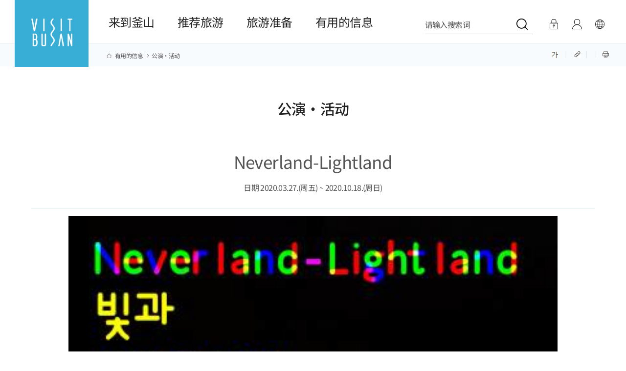

--- FILE ---
content_type: text/html;charset=UTF-8
request_url: http://www.visitbusan.net/zhs/schedule/view.do?boardId=BBS_0000012&menuCd=DOM_000000504011000000&dataSid=467
body_size: 68809
content:



	
		










<!doctype html>
<html lang="zh-CN" class="ko">
<head>
   <meta charset="utf-8" />
    <title>公演·活动 | 有用的信息 | Visit Busan</title>
    <meta http-equiv="X-UA-Compatible" content="IE=edge" />
    <meta name="viewport" id="viewport" content="width=device-width,initial-scale=1.0,user-scalable=no,maximum-scale=1.0,minimum-scale=1.0,target-densitydpi=medium-dpi">
    <script>
        // JavaScript로 동적으로 뷰포트 설정 변경
        var isGalaxyFold = window.innerWidth <= 320;
        
        if (isGalaxyFold) {
            var viewport = document.getElementById('viewport');
            viewport.content = 'width=device-width, initial-scale=0.8, user-scalable=no, maximum-scale=1, minimum-scale=0.8, target-densitydpi=medium-dpi';
        }
    </script>
	<meta name="title" content="公演·活动 | 有用的信息 | Visit Busan" />
	<meta name="author" content="釜山广域市" />
	<meta name="keywords" id="meta_keywords" content="公演·活动 | 有用的信息 | Visit Busan" />
	<meta name="description" id="meta_description" content="公演·活动 | 有用的信息 | Visit Busan"  />
    <meta name="format-detection" content="telephone=no" />
    <meta property="og:title" id="meta_og_title" content="" /> 
    <meta property="og:keywords" id="meta_og_keyword" content="" /> 
    <meta property="og:description" id="meta_og_description" content="" />

    <!-- Google Tag Manager -->
    <script>(function(w,d,s,l,i){w[l]=w[l]||[];w[l].push({'gtm.start':
    new Date().getTime(),event:'gtm.js'});var f=d.getElementsByTagName(s)[0],
    j=d.createElement(s),dl=l!='dataLayer'?'&l='+l:'';j.async=true;j.src=
    'https://www.googletagmanager.com/gtm.js?id='+i+dl;f.parentNode.insertBefore(j,f);
    })(window,document,'script','dataLayer','GTM-TVMKK4C');</script>
    <!-- End Google Tag Manager -->

    <!-- sub css-->
    <link rel="stylesheet" type="text/css" href="/rfc3/user/domain/www.visitbusan.net~zhs.80/66/744.css" /> <!-- font -->
    <link rel="stylesheet" type="text/css" href="/rfc3/user/domain/www.visitbusan.net~zhs.80/0/745.css" /> <!-- base -->
    <link rel="stylesheet" type="text/css" href="/rfc3/user/domain/www.visitbusan.net~zhs.80/0/746.css" /> <!-- common -->
    <link rel="stylesheet" type="text/css" href="/rfc3/user/domain/www.visitbusan.net~zhs.80/0/749.css" /> <!-- sub -->
    
    <link rel="stylesheet" type="text/css" href="/rfc3/user/domain/www.visitbusan.net~zhs.80/0/815.css" /> <!-- board css-->
    <link rel="stylesheet" type="text/css" href="/rfc3/user/domain/www.visitbusan.net~zhs.80/0/813.css" /> <!-- 개편 sub2.css (17) -->
    <link rel="stylesheet" type="text/css" href="/rfc3/user/domain/www.visitbusan.net~zhs.80/0/814.css" /> <!-- 개편 sub2.css (13) -->
    <link rel="stylesheet" type="text/css" href="/rfc3/user/domain/www.visitbusan.net~zhs.80/0/809.css" /> <!-- 개편 sub1.css (16) -->
    
    
    
    
    

    <!-- sub header -->
    
    <script async src="https://www.googletagmanager.com/gtag/js?id=G-GD1022KBPC"></script>
    <script>
        window.dataLayer = window.dataLayer || [];
        function gtag(){dataLayer.push(arguments);}
        gtag('js', new Date());

      //  gtag('config', 'UA-156463320-1');
        gtag('config', 'G-D7ZKB3HXW7');
        gtag('config', 'G-GD1022KBPC');
    </script>

    <!-- common script -->
    <script src="/rfc3/user/domain/www.visitbusan.net~zhs.80/0/10.js"></script> <!-- jquery-1.8.2.min.js -->
    <script src="/rfc3/user/domain/www.visitbusan.net~zhs.80/0/616.js"></script> <!-- main header script-->
    <script src="/rfc3/user/domain/www.visitbusan.net~zhs.80/0/750.js"></script> <!-- common -->
    <script src="/rfc3/user/domain/www.visitbusan.net~zhs.80/0/751.js"></script> <!-- header -->

    <!-- sub script -->
    <script src="/rfc3/user/domain/www.visitbusan.net~zhs.80/0/432.js"></script> <!-- sub header nav sns.js -->
    <script src="/rfc3/user/domain/www.visitbusan.net~zhs.80/0/15.js"></script> <!-- swiper.min.js //popup 사용 -->
    <script type="text/javascript" src="/js/jquery.mCustomScrollbar.min.js"></script>
    <script type="application/ld+json">
        {
            "@context": "http://schema.org",
            "@type": "website",
            "name": "VISIT BUSAN",
            "url": "http://www.visitbusan.net",
            "sameAs": [
                "https://www.facebook.com/visitbusan.kr",
                "https://www.instagram.com/visitbusan.kr",
                "https://www.youtube.com/user/BTOrganization",
                "https://blog.naver.com/busanto1115"
            ]
        }
    </script>

</head>
<body class="kr"  data-drv-seq="206" data-device-type="web" data-drv-nm="kor" data-main="true">
    <!-- Google Tag Manager (noscript) -->
    <noscript><iframe src="https://www.googletagmanager.com/ns.html?id=GTM-TVMKK4C"
    height="0" width="0" style="display:none;visibility:hidden"></iframe></noscript>
    <!-- End Google Tag Manager (noscript) -->
    
    <div id="accessibility">
        <a href="#cBody">본문 바로가기</a>
    </div>

    <div id="wrap">

        <!-- header-->
        





































<style>
    @charset "utf-8";

</style>
<script type="text/javascript" src="/js/tour/commMain.js?v=0.3"></script>
<script>
    if (window.location.protocol == "http:") {
        window.location.protocol = "https:";
    }
	
	function keywordSearch(keyword) {
        $("#searchTermTop").val(keyword);
        $("#cateTop").val("ALL");
        $("#currentPageTop").val("1");
        setSearchCookie(keyword, "m4_search");
        var frm = document.searchFormTop;
        frm.submit();
    }
	
	 // 쿠키 세팅
    function setSearchCookie(searchQuery, c_name) {
        var today = new Date();
        var month = today.getMonth() + 1;
        if(month < 10) { month = "0" + month; }
        var day = today.getDate();
        if(day < 10) { day = "0" + day; }
        var dateStr = month + day;

        searchQuery = searchQuery + "@" + dateStr;
        var cookieValue = searchQuery ;
        var i,x,y,ARRcookies=document.cookie.split(";");

        for(i = 0; i < ARRcookies.length; i++) {
            x = ARRcookies[i].substr(0, ARRcookies[i].indexOf("="));
            y = ARRcookies[i].substr(ARRcookies[i].indexOf("=") + 1);
            x = x.replace(/^\s+|\s+$/g, "");

            if(x == c_name) {
                var tempValue = unescape(y);
                if(tempValue != "") {
                    var tempArr = tempValue.split(":&");
                    var queryArr = searchQuery.split(":&");
                    var tempCount = tempArr.length;
                    if(tempCount > 9) tempCount = 9;
                    for(var j = 0; j < tempCount; j++) {
                        for(var q = 0; q < queryArr.length; q++) {
                            if(tempArr[j].substring(0, tempArr[j].lastIndexOf("@")) == queryArr[q].substring(0, queryArr[q].lastIndexOf("@"))) {
                                tempValue = tempValue.replace(":&"+ tempArr[j] + ":&", ":&");
                                if(tempValue == queryArr[q]) {
                                    tempValue = "";
                                }

                                if(tempValue.indexOf(queryArr[q].substring(0, queryArr[q].lastIndexOf("@"))) == 0) {
                                    tempValue = tempValue.substr(queryArr[q].length + 2, tempValue.length);
                                }
                                if(tempValue.substring(tempValue.lastIndexOf(":&"), tempValue.lastIndexOf("@")) == (":&"+queryArr[q].substring(0, queryArr[q].lastIndexOf("@")))) {
                                    tempValue = tempValue.substr(0, tempValue.lastIndexOf(":&" + queryArr[q].substring(0, queryArr[q].lastIndexOf("@"))));
                                }
                            }
                        }
                    }

                    cookieValue = cookieValue+ ":&" + tempValue;

                }
            }
        }

        setCookie(c_name, cookieValue, "1");
    }

    function setCookie(c_name, value, exdays) {
        var type = true;
        if(type == true) {
            value = escape((value));
            var exdate = new Date();
            exdate.setDate(exdate.getDate() + exdays);
            var domain = "";
            var c_value = ((value)) + "; path=/; " + domain + ((exdays == null) ? "" : "; expires="+exdate.toGMTString());
            document.cookie=c_name + "=" + c_value;
            if(exdays < 0) {
                displayCookie(c_name);
            }
        }
    }

    // 쿠키 확인
    function getCookie(cName) {
        cName = cName + '=';
        var cookieData = document.cookie;
        var start = cookieData.indexOf(cName);
        var cValue = '';
        if(start != -1) {
            start += cName.length;
            var end = cookieData.indexOf(';', start);
            if(end == -1) end = cookieData.length;
            cValue = cookieData.substring(start, end);
        }

        return unescape(cValue);
    }

    // 쿠키 삭제
    function goDeleteCookie(num, c_name) {
        var delkeyword = "";
        var cookieValue = "";
        var query = "";
        var i, x, y, ARRcookies = document.cookie.split(";");

        for(i = 0; i < ARRcookies.length; i++) {
            x = ARRcookies[i].substr(0, ARRcookies[i].indexOf("="));
            y = ARRcookies[i].substr(ARRcookies[i].indexOf("=") + 1);
            x = x.replace(/^\s+|\s+$/g, "");

            if(x == c_name) {
                var tempValue = unescape(y);
                if(tempValue != "") {
                    var tempArr = tempValue.split(":&");
                    var tempVal = "";
                    var tempCount = tempArr.length;
                    if(tempCount > 9) tempCount = 9;

                    for(var j = 0; j < tempCount; j++) {
                        if(j != num) {
                            tempVal = tempArr[j];
                            if(cookieValue !="") {
                                cookieValue = cookieValue + ":&" + tempVal;
                            } else {
                                cookieValue = tempVal;
                            }

                            if(query == "") query = tempVal;

                        } else {
                            delkeyword = tempArr[j];
                        }
                    }
                }
            }
        }

        setCookie(c_name, cookieValue, "1");
        displayCookie(c_name);
    }

    // 쿠키 노출
    function displayCookie(c_name) {
        var cookieData = getCookie(c_name);
        var cookieDiv = document.getElementById("recentlySearchArea");
        var cookieArr = cookieData.split(":&");
        var cookieKey = "";
        var text = "";
        tempCount = cookieArr.length;
        if(tempCount > 9) { tempCount = 10; }
        if(cookieData == "") { tempCount = 0; }

        if(tempCount > 0) {
            text += "<ul>";
            for(var i = 0; i < tempCount; i++) {
                cookieKey = cookieArr[i].replace(/"/g, "&#34;").replace(/\\/g, "\\\\").replace(/'/g, "\\'");
                var splitCookies = cookieKey.split('@');
                if(cookieArr[i] != '') {
                    text += "	<li class=\"log-item\">";
                    text += "		<a href=\"#\" class=\"key_log\" onclick=\"keywordSearch('" + splitCookies[0] + "');\">" +  splitCookies[0]  + "</a>";
                    text += "		<a href=\"#\" onclick=\"goDeleteCookie('"+ i +"', 'm4_search');\" class=\"close\">×</a>";
                    text += "	</li>";
                }
            }

            text += "</ul>";
            cookieDiv.innerHTML = text;

        } else {
            text += "";
            cookieDiv.innerHTML = text;
        }
    }
</script>
<!-- header -->
<form name="searchFormTop" id="searchFormTop" method="get" action="/index.do">
	<input type="hidden" name="menuCd" id="menuCd" value="DOM_000000506001000000" />
	<input type="hidden" name="cate" id="cateTop" value="ALL" />
	<input type="hidden" name="currentPage" id="currentPageTop" value="1" />
	<input type="hidden" id="searchTermTop" name="searchTerm">
</form>

<header id="navigation">
    <nav class="header main chag">
        <h1>
            <a href="/zhs/index.do" title="visitbusan.net">
                <img src="/images/common/logo.png" alt="logo">
            </a>
        </h1>
        <div id="gnb"></div>
        <div class="mb_menu_wrap">
            <h2>
                <a href="/zhs/index.do" title="visitbusan">
                    <span class="hd-element">
                        <img src="/images/common/logo.png" alt="logo">
                    </span>
                </a>
            </h2>
            <div id="mGnb" class="mb_other clearfix">
                <div class="mo-btn-area">
                    <ul>
                        <li class="bt-one">
                            
                                
                                    <a href="javascript:void(0);" onclick="javascript:loginPage();" class="login mo-login">
                                        登入</a>
                                
                                
                            
                        </li>
                        <li class="bt-two">
                            <a href="javascript:void(0);" onclick="javascript:myPage('true');" class="my" title="我的页面">我的页面</a>
                        </li>
                        <li class="bt-three">
                            <select name="Language" onchange="window.open(value,'_blank');">
                                <option value="">语言</option>
                                <option value="/kr/index.do">한국어</option>
                                <option value="/en/index.do">English</option>
                                <option value="/zhs/index.do">中文(简体)</option>
                                <option value="/zht/index.do">中文(繁體)</option>
                                <option value="/ja/index.do">日本語</option>
                            </select>
                        </li>
                    </ul>
                </div>
                <ul>
                    
                    
                        
                            
                <li class="dep">
                    <a href="javascript:" class="oneD">来到釜山</a>
                    <ul class="twoD">
                        
                        
                        
                        
                        
                        
                            <li>
                                <a href="/index.do?menuCd=DOM_000000501001000000" target="_self">名胜</a>
                            </li>
                        
                        
                        
                        
                        
                            <li>
                                <a href="/index.do?menuCd=DOM_000000501002000000" target="_self">饮食</a>
                            </li>
                        
                        
                        
                        
                        
                            <li>
                                <a href="/index.do?menuCd=DOM_000000501003000000" target="_self">购物</a>
                            </li>
                        
                        
                        
                        
                        
                            <li>
                                <a href="/index.do?menuCd=DOM_000000501004000000" target="_self">住宿</a>
                            </li>
                        
                        
                        
                        
                        
                            <li>
                                <a href="/index.do?menuCd=DOM_000000501005000000" target="_self">庆典</a>
                            </li>
                        
                        
                        
                        
                        
                            <li>
                                <a href="/index.do?menuCd=DOM_000000501007000000" target="_self">我的周边</a>
                            </li>
                        
                        
                        
                        
                            
                </ul>
                
                <li class="dep">
                    <a href="javascript:" class="oneD">推荐旅游</a>
                    <ul class="twoD">
                        
                        
                        
                        
                        
                        
                            <li>
                                <a href="/index.do?menuCd=DOM_000000502011000000" target="_self">行程之旅</a>
                            </li>
                        
                        
                        
                        
                        
                            <li>
                                <a href="/index.do?menuCd=DOM_000000502002000000" target="_self">主题旅游</a>
                            </li>
                        
                        
                        
                        
                        
                            <li>
                                <a href="/index.do?menuCd=DOM_000000502003000000" target="_self">美食旅游</a>
                            </li>
                        
                        
                        
                        
                        
                            <li>
                                <a href="/index.do?menuCd=DOM_000000502008000000" target="_self">体验</a>
                            </li>
                        
                        
                        
                        
                        
                            <li>
                                <a href="/index.do?menuCd=DOM_000000502013000000" target="_self">釜山旅游局杂志</a>
                            </li>
                        
                        
                        
                        
                        
                            <li>
                                <a href="/index.do?menuCd=DOM_000000502012000000" target="_self">宠物同游旅行</a>
                            </li>
                        
                        
                        
                        
                        
                        
                        
                        
                            
                </ul>
                
                <li class="dep">
                    <a href="javascript:" class="oneD">旅游准备</a>
                    <ul class="twoD">
                        
                        
                        
                        
                        
                        
                            <li>
                                <a href="/index.do?menuCd=DOM_000000503015000000" target="_self">人工智能旅游推荐服务</a>
                            </li>
                        
                        
                        
                        
                        
                            <li>
                                <a href="/index.do?menuCd=DOM_000000503011000000" target="_self">旅游策划</a>
                            </li>
                        
                        
                        
                        
                        
                            <li>
                                <a href="/index.do?menuCd=DOM_000000503001000000" target="_self">旅游指南&地图</a>
                            </li>
                        
                        
                        
                        
                        
                            <li>
                                <a href="/index.do?menuCd=DOM_000000503012000000" target="_self">旅游准备信息 </a>
                            </li>
                        
                        
                        
                        
                        
                            <li>
                                <a href="/index.do?menuCd=DOM_000000503013000000" target="_self">申请电子期刊</a>
                            </li>
                        
                        
                        
                        
                        
                            <li>
                                <a href="/index.do?menuCd=DOM_000000503014000000" target="_self">旅游咨询处</a>
                            </li>
                        
                        
                        
                        
                            
                </ul>
                
                <li class="dep">
                    <a href="javascript:" class="oneD">有用的信息</a>
                    <ul class="twoD">
                        
                        
                        
                        
                        
                        
                            <li>
                                <a href="/index.do?menuCd=DOM_000000504001000000" target="_self">公告事项</a>
                            </li>
                        
                        
                        
                        
                        
                            <li>
                                <a href="/index.do?menuCd=DOM_000000504015000000" target="_self"> 活动公告&调查问卷</a>
                            </li>
                        
                        
                        
                        
                        
                        
                        
                        
                        
                            <li>
                                <a href="/index.do?menuCd=DOM_000000504011000000" target="_self">公演·活动</a>
                            </li>
                        
                        
                        
                        
                        
                        
                        
                        
                        
                            <li>
                                <a href="/index.do?menuCd=DOM_000000504004000000" target="_self">釜山旅游商品</a>
                            </li>
                        
                        
                        
                        
                        
                        
                        
                        
                        
                        
                        
                        
                        
                            <li>
                                <a href="/index.do?menuCd=DOM_000000504007000000" target="_self">釜山旅游视频</a>
                            </li>
                        
                        
                        
                        
                        
                            <li>
                                <a href="/index.do?menuCd=DOM_000000504006000000" target="_self">旅游分享</a>
                            </li>
                        
                        
                        
                        
                        
                            <li>
                                <a href="/index.do?menuCd=DOM_000000504014000000" target="_self">医疗观光</a>
                            </li>
                        
                        
                        
                        
                        
                        
                        
                        
                        
                        
                        
                        
                        
                        
                        
                        
                        
                        
                        
                        
                        
                        
                        
                        
                        
                        
                        
                        
                        
                        
                        
                        
                        
                        
                        
                        
                        
                        
                        
                        
                        
                        
                        
                        
                        
                        
                        
                        
                        
                        
                        
                    </ul>
                </li>
                <li class="language_area">
                    <ol class="lnb_lang_inner">
                        <li class="ko on"><a href="/kr/index.do" data-lang="ko" title="한국어 선택됨"><span>한국어</span></a></li>
                        <li class="en"><a href="/en/index.do" data-lang="en" title="영어어 선택됨"><span>English</span></a></li>
                        <li class="ja"><a href="/ja/index.do" data-lang="ja" title="일본어 선택됨"><span>日本語</span></a></li>
                        <li class="zh"><a href="/zhs/index.do" data-lang="zh" title="중국어 간체 선택됨"><span>中文(简体)</span></a></li>
                        <li class="zht"><a href="/zht/index.do" data-lang="zht" title="중국어 번체 선택됨"><span>中文(繁體)</span></a></li>
                    </ol>
                </li>
                </ul>
            </div>
            <div class="mb_cross_btn">
                <a href="javascript:void(0);" title="전체보기메뉴 닫기">
                    <em class="hd-element"><img src="/images/common2023/i-close-blue.png" alt="전체메뉴닫기"></em>
                </a>
            </div>
        </div>

        <div class="pc_menu_wrap">
            <ul class="gnb-element">
                
                    
                    
                        
                            
                            <li class="dep">
                                <a href="#none">来到釜山<span class="line"></span><i class="ion-ios-arrow-down"></i></a>

                                <div class="gnb-inner">
                                    <div class="gnb-sub-title">
                                        <p class="large-text">来到釜山</p>
                                        <p class="small-text"></p>
                                    </div>
                                    <ul class="depth-2">
                        
                        
                        
                            
                        
                    
                        
                        
                            <li>
                                <a href="/index.do?menuCd=DOM_000000501001000000" target="_self">名胜</a>
                            </li>
                        
                        
                            
                        
                    
                        
                        
                            <li>
                                <a href="/index.do?menuCd=DOM_000000501002000000" target="_self">饮食</a>
                            </li>
                        
                        
                            
                        
                    
                        
                        
                            <li>
                                <a href="/index.do?menuCd=DOM_000000501003000000" target="_self">购物</a>
                            </li>
                        
                        
                            
                        
                    
                        
                        
                            <li>
                                <a href="/index.do?menuCd=DOM_000000501004000000" target="_self">住宿</a>
                            </li>
                        
                        
                            
                        
                    
                        
                        
                            <li>
                                <a href="/index.do?menuCd=DOM_000000501005000000" target="_self">庆典</a>
                            </li>
                        
                        
                            
                        
                    
                        
                        
                            <li>
                                <a href="/index.do?menuCd=DOM_000000501007000000" target="_self">我的周边</a>
                            </li>
                        
                        
                            
                        
                    

            </ul>
        </div>
        </li>

        
                    
                    
                        
                            
                            <li class="dep">
                                <a href="#none">推荐旅游<span class="line"></span><i class="ion-ios-arrow-down"></i></a>

                                <div class="gnb-inner">
                                    <div class="gnb-sub-title">
                                        <p class="large-text">推荐旅游</p>
                                        <p class="small-text"></p>
                                    </div>
                                    <ul class="depth-2">
                        
                        
                        
                            
                        
                    
                        
                        
                            <li>
                                <a href="/index.do?menuCd=DOM_000000502011000000" target="_self">行程之旅</a>
                            </li>
                        
                        
                            
                        
                    
                        
                        
                            <li>
                                <a href="/index.do?menuCd=DOM_000000502002000000" target="_self">主题旅游</a>
                            </li>
                        
                        
                            
                        
                    
                        
                        
                            <li>
                                <a href="/index.do?menuCd=DOM_000000502003000000" target="_self">美食旅游</a>
                            </li>
                        
                        
                            
                        
                    
                        
                        
                            <li>
                                <a href="/index.do?menuCd=DOM_000000502008000000" target="_self">体验</a>
                            </li>
                        
                        
                            
                        
                    
                        
                        
                            <li>
                                <a href="/index.do?menuCd=DOM_000000502013000000" target="_self">釜山旅游局杂志</a>
                            </li>
                        
                        
                            
                        
                    
                        
                        
                            <li>
                                <a href="/index.do?menuCd=DOM_000000502012000000" target="_self">宠物同游旅行</a>
                            </li>
                        
                        
                            
                        
                    
                        
                        
                        
                    

            </ul>
        </div>
        </li>

        
                    
                    
                        
                            
                            <li class="dep">
                                <a href="#none">旅游准备<span class="line"></span><i class="ion-ios-arrow-down"></i></a>

                                <div class="gnb-inner">
                                    <div class="gnb-sub-title">
                                        <p class="large-text">旅游准备</p>
                                        <p class="small-text"></p>
                                    </div>
                                    <ul class="depth-2">
                        
                        
                        
                            
                        
                    
                        
                        
                            <li>
                                <a href="/index.do?menuCd=DOM_000000503015000000" target="_self">人工智能旅游推荐服务</a>
                            </li>
                        
                        
                            
                        
                    
                        
                        
                            <li>
                                <a href="/index.do?menuCd=DOM_000000503011000000" target="_self">旅游策划</a>
                            </li>
                        
                        
                            
                        
                    
                        
                        
                            <li>
                                <a href="/index.do?menuCd=DOM_000000503001000000" target="_self">旅游指南&地图</a>
                            </li>
                        
                        
                            
                        
                    
                        
                        
                            <li>
                                <a href="/index.do?menuCd=DOM_000000503012000000" target="_self">旅游准备信息 </a>
                            </li>
                        
                        
                            
                        
                    
                        
                        
                            <li>
                                <a href="/index.do?menuCd=DOM_000000503013000000" target="_self">申请电子期刊</a>
                            </li>
                        
                        
                            
                        
                    
                        
                        
                            <li>
                                <a href="/index.do?menuCd=DOM_000000503014000000" target="_self">旅游咨询处</a>
                            </li>
                        
                        
                            
                        
                    

            </ul>
        </div>
        </li>

        
                    
                    
                        
                            
                            <li class="dep">
                                <a href="#none">有用的信息<span class="line"></span><i class="ion-ios-arrow-down"></i></a>

                                <div class="gnb-inner">
                                    <div class="gnb-sub-title">
                                        <p class="large-text">有用的信息</p>
                                        <p class="small-text"></p>
                                    </div>
                                    <ul class="depth-2">
                        
                        
                        
                            
                        
                    
                        
                        
                            <li>
                                <a href="/index.do?menuCd=DOM_000000504001000000" target="_self">公告事项</a>
                            </li>
                        
                        
                            
                        
                    
                        
                        
                            <li>
                                <a href="/index.do?menuCd=DOM_000000504015000000" target="_self"> 活动公告&调查问卷</a>
                            </li>
                        
                        
                            
                        
                    
                        
                        
                        
                    
                        
                        
                            <li>
                                <a href="/index.do?menuCd=DOM_000000504011000000" target="_self">公演·活动</a>
                            </li>
                        
                        
                            
                        
                    
                        
                        
                        
                    
                        
                        
                            <li>
                                <a href="/index.do?menuCd=DOM_000000504004000000" target="_self">釜山旅游商品</a>
                            </li>
                        
                        
                            
                        
                    
                        
                        
                        
                    
                        
                        
                        
                    
                        
                        
                            <li>
                                <a href="/index.do?menuCd=DOM_000000504007000000" target="_self">釜山旅游视频</a>
                            </li>
                        
                        
                            
                        
                    
                        
                        
                            <li>
                                <a href="/index.do?menuCd=DOM_000000504006000000" target="_self">旅游分享</a>
                            </li>
                        
                        
                            
                        
                    
                        
                        
                            <li>
                                <a href="/index.do?menuCd=DOM_000000504014000000" target="_blank">医疗观光</a>
                            </li>
                        
                        
                            
                        
                    

            </ul>
        </div>
        </li>

        
                    
                    
                        
                        
                        
                    
                        
                        
                        
                    
                        
                        
                        
                    
                        
                        
                        
                    
                        
                        
                        
                    
                        
                        
                        
                    
                        
                        
                        
                    
                        
                        
                        
                    
                        
                        
                        
                    
                        
                        
                        
                    

        
        </ul>
        </div>
        <div class="other-menu-element">
            <div class="search-element">
                <input type="hidden" id="lang1" value="zhs" name="lang" />
                <a id="tgl_search" href="javascript:" onclick="javascript:searchBar();" title="검색 영역 열기">
                    <span >请输入搜索词</span>
                </a>
            </div>
            <div class="login-element">
                
                    
                        <a href="javascript:void(0);" onclick="javascript:loginPage();" class="login mo-dn">登入</a>
                    
                    
                
                <a href="javascript:void(0);" onclick="javascript:myPage('true');" class="my" title="我的页面">情报</a>
            </div>
            <div class="lang-element">
                <a href="javascript:;" onclick="javascript:opensiteMenu();" class="a_lang" title="사이트 언어 선택 메뉴 열기">
                    <img src="/images/common/header_icon_03.jpg" alt="语言">
                </a>
                <ul class="lang-open-lst" id="siteMenu">
                    <li><a href="/kr/index.do" title="韩语">한국어</a></li>
                    <li><a href="/en/index.do" title="英语">English</a></li>
                    <li><a href="/zhs/index.do" title="中文（简体）">中文(简体)</a></li>
                    <li><a href="/zht/index.do" title="中文（繁体）">中文(繁體)</a></li>
                    <li><a href="/ja/index.do" title="日语">日本語</a></li>
                </ul>
            </div>

            <div class="search-open-area" id="searchOpenArea">
                <div class="input-field">
                    <label for="safeCaster_search_name" class="blind">검색영역</label>
                    <input type="text" id="search_name" name="totalSearchFuncKeyword" onkeyup="if(window.event.keyCode==13){keywordSearch($('#search_name').val())}" title="검색어를 입력하세요" autocomplete="off" placeholder="请输入搜索词" />
                    <button type="button" title="검색하기" class="btn-search" onclick="javascript:keywordSearch($('#search_name').val())"><img src="/images/common2023/i-search-go.png" alt="검색하기 아이콘"></button>
                </div>

                <!-- 인기검색어, 추천 여행지 -->
                <div class="search-word">
                    <div>
                        <div class="tit">人气搜索词</div>
                        <div class="search-tag">
							
								<span><a href="javascript:keywordSearch('五六');" target="_self" title="페이지 이동">五六</a></span>
							
								<span><a href="javascript:keywordSearch('釜山塔');" target="_self" title="페이지 이동">釜山塔</a></span>
							
								<span><a href="javascript:keywordSearch('博物馆');" target="_self" title="페이지 이동">博物馆</a></span>
							
								<span><a href="javascript:keywordSearch('外島海上農園');" target="_self" title="페이지 이동">外島海上農園</a></span>
							
								<span><a href="javascript:keywordSearch('多大');" target="_self" title="페이지 이동">多大</a></span>
							
								<span><a href="javascript:keywordSearch('峨眉山');" target="_self" title="페이지 이동">峨眉山</a></span>
							
								<span><a href="javascript:keywordSearch('文化村');" target="_self" title="페이지 이동">文化村</a></span>
							
								<span><a href="javascript:keywordSearch('白');" target="_self" title="페이지 이동">白</a></span>
							
								<span><a href="javascript:keywordSearch('缆车');" target="_self" title="페이지 이동">缆车</a></span>
							
								<span><a href="javascript:keywordSearch('美术馆');" target="_self" title="페이지 이동">美术馆</a></span>
							
                        </div>
                    </div>
                </div>
                <!-- //인기검색어, 추천 여행지 -->

                <div class="search-close">
                    <button type="button" class="btn-close" onclick="closeSearch()" title="레이어 닫기"></button>
                </div>

                <script>
                    $('#search_name').on('keyup', function(e) {
                        // value값 없으면
                        if (!e.target.value) {
                            //return false;
                            $(this).next('.input-search_clear').hide();
                        }
                        // value값 있으면
                        else {
                            $(this).next('.input-search_clear').show();
                        }
                    });

                    $('.input-search_clear').on('click', function(e) {
                        $(this).hide();
                        $(this).prev('input[type="text"]').val('');
                    })

                </script>
            </div>
        </div>
        <div class="mobile-menu clearfix">
            <a onclick="javascript:" title="전체보기메뉴 열기">
                <span class="hd-element">
                    <img src="/images/common2023/i-menu-all-blue.png" alt="전체메뉴열기">
                </span>
            </a>
        </div>
    </nav>
</header>


<script>
    // html dom 이 다 로딩된 후 실행된다.
    $(document).ready(function() {
        // menu 클래스 바로 하위에 있는 a 태그를 클릭했을때
        $(".utill>.lng").click(function() {
            var submenu = $(this).next("ul");

            // submenu 가 화면상에 보일때는 위로 보드랍게 접고 아니면 아래로 보드랍게 펼치기
            if (submenu.is(":visible")) {
                submenu.slideUp();
            } else {
                submenu.slideDown();
            }
        });


    });

    function loginPage() {
        $('#loginPage').submit();
    }

    function myPage(needLogin) {
        if (needLogin == true || needLogin == 'true') { //로그인 필요
            alert(' 此服务需要登录。');
            //location.href="/index.do?menuCd=DOM_000000205008001000";
            $('#loginPage').submit();
        } else { // false인 경우 로그인 필요없이 바로 보내버리면 됨
            location.href = "/kr/index.do?menuCd=DOM_000000505009001000";
        }
    }

    function closeSearch() {

        $(".search-open-area").hide();

    }

    function opensiteMenu() {

        $("#siteMenu").toggle();
    }

    function searchBar() {

        $("#searchOpenArea").toggle();
    }

    function openMobileMenu() {

        $("#openMobileMenu").toggle();
    }

</script>
<!-- header //-->
<form action="/zhs/index.do?menuCd=DOM_000000505010001000" id="loginPage" method="post">
    <input type="hidden" name="lang_cd" id="lang_cd" value="cng">
</form>
                                                                                                                                    
        <!--// header -->
        
        <!-- sub header -->
        

















<div id="subVisual">
    <section id="nav">
        <div class="navInner">
            <div class="left">
                <ul id="cBody">
                    
                        
                            <li class="home"><a href="/index.do?menuCd=DOM_000000504000000000" title="有用的信息 바로가기">有用的信息</a></li>
                        


                    
                        
                            <li class="depth2"><a href="/index.do?menuCd=DOM_000000504011000000" title="公演·活动 바로가기">公演·活动</a></li>
                        


                    
                </ul>
            </div>
            <div class="right">
                <ul>
                    <li id="zoomSlide" class="mob-dn">
	                    <a href="#zoom" id="zoom_slide" title="字号 조절 열기"><img src="/images/sub/subquick01.jpg" alt="글자크기 조절 아이콘"></a>
											<div id="zoom" style="z-index: 1; display: none;">
												<a href="#" id="minorFontS" title="글자크기 줄이기" class="iconset fb">-</a>
												<a href="#" id="defaultFontS" title="글자크기 초기화" class="iconset fb">초기화</a>
												<a href="#" id="plusFontS" title="글자크기 크게하기" class="iconset tw">+</a>
											</div>
                    </li>
                    <li id="linkShare">
                        <a href="#" title="短网址">
                            <img src="/images/sub/subquick05.jpg" alt="단축URL 아이콘">
                        </a>
                    </li>
                    <li id="snsShare">
											<a href="#naviSNS" id="sns_slide" class="ir sns" title="SNS 공유하기 열기"><img src="/images/sub/subquick02.jpg" alt="SNS 공유하기 아이콘"></a>
											<div id="naviSNS" style="z-index: 1; display: none;">
												<a href="#" id="btnFacebook" title="페이스북 공유하기, 새창열림" class="iconset fb">페이스북</a>
												<a href="#" id="btnTwitter" title="트위터 공유하기, 새창열림" class="iconset tw">트위터</a>
												<a href="#" id="btnBlog" title="블로그 공유하기, 새창열림" class="iconset bl">블로그</a>
												
												<a href="#" id="btnWeibo" title="웨이보 공유하기, 새창열림" class="iconset wb">웨이보</a>
											</div>
										</li>
                    <li class="mob-dn">
                        <a href="javascript:void(0);" onclick="window.print();return false;" title="列印"><img src="/images/sub/subquick04.jpg" alt="인쇄하기 아이콘"></a>
                    </li>
                </ul>
            </div>
        </div>
    </section>

    <script>
        $(function() {
            //초기 설정
            var size = 16;
            var currentSize = parseInt($("#containernew").css("fontSize"), 10);
            var body = $("#containernew");
            
            $("#plusFontS").on("click",function() {
                currentSize += 2;
                body.css("font-size", currentSize + "px");
                
                $("#zoom_slide a").removeClass( "on" );
                
                //목록 박스 안에 부분 컨트롤이 안되는 이슈로 인한 추가
                //명소,음식
                $(".info").children().addClass( "inherit" );
                $(".info").children().children().addClass( "inherit" );
                //숙박
                $(".acm_info").addClass( "inherit" );
                $(".acm_add").addClass( "inherit" );
                $(".btnwarp").addClass( "inherit" );
                //가이드북
                $(".cont").children().addClass( "inherit" );
                //홍보물신청
                $(".h5cont").addClass( "inherit" );
                $(".infoTxt").children().addClass( "inherit" );
                $(".box").children().children().addClass( "inherit" );

                //여행준비정보
                $(".h1_wrap").children().addClass( "inherit" );
                $(".h2_wrap").children().addClass( "inherit" );

                //뉴스레터
                $(".box").children().addClass( "inherit" );

                //공연행사메뉴
                $(".newtap").children().addClass( "inherit" );
                $(".cultureCal .ttop p").children().addClass( "inherit" );
                $('.newcalendar li').children().addClass( "inherit" );

                //부산여행사진
                $(".check-area dt").addClass( "inherit" );
                $(".check-area dd li").addClass( "inherit" );
                $('.cardlist li .cont-txt2').addClass( "inherit" );
                $('.cardlist li .cont-txt2 .subject').addClass( "inherit" );
                            //여행공유사진
                            $('.trvImgArea').children().addClass( "inherit" );
                $('.trvImgArea').children().children().addClass( "inherit" );
                $('.trvImgBox .trvInfo').children().addClass( "inherit" );
                $('.trvImgBox .trvInfo').children().children().addClass( "inherit" );
                $('.trvImgBox .trvInfo').children().children().children().addClass( "inherit" );
                //여행공유리뷰
                $('.rev-item .rev-writer').addClass( "inherit" );
                $('.rev-item .rev-writer').children().children().addClass( "inherit" );
                $('.rev-item .rev-content').children().children().addClass( "inherit" );
                //여행공유추천일정
                $('.trvList .title').addClass( "inherit" );
                $(".conTit").addClass( "inherit" );

            });
            
            $("#defaultFontS").on("click",function() {
                currentSize = size;
                body.css("font-size", currentSize + "px");
                $("#zoom_slide a").removeClass( "on" );
                //목록 박스 안에 부분 컨트롤이 안되는 이슈로 인한 추가
                $(".info").children().removeClass( "inherit" );
                $(".info").children().children().removeClass( "inherit" );
            });
            
            $("#minorFontS").on("click",function() {

                currentSize -= 2;
                body.css("font-size", currentSize + "px");
                $("#zoom_slide a").removeClass( "on" );

                //목록 박스 안에 부분 컨트롤이 안되는 이슈로 인한 추가
                //명소,음식
                $(".info").children().addClass( "inherit" );
                $(".info").children().children().addClass( "inherit" );
                //숙박
                $(".acm_info").addClass( "inherit" );
                $(".acm_add").addClass( "inherit" );
                $(".btnwarp").addClass( "inherit" );
                //가이드북
                $(".cont").children().addClass( "inherit" );
                //홍보물신청
                $(".h5cont").addClass( "inherit" );
                $(".infoTxt").children().addClass( "inherit" );
                $(".box").children().children().addClass( "inherit" );

                //여행준비정보
                $(".h1_wrap").children().addClass( "inherit" );
                $(".h2_wrap").children().addClass( "inherit" );

                //뉴스레터
                $(".box").children().addClass( "inherit" );

                //최신순조회순리뷰순
                $(".sortType").children().children().addClass( "inherit" );
                //공연행사메뉴
                $(".newtap").children().addClass( "inherit" );
                $(".cultureCal .ttop p").children().addClass( "inherit" );
                $('.newcalendar li').children().addClass( "inherit" );

                //부산여행사진
                $(".check-area dt").addClass( "inherit" );
                $(".check-area dd li").addClass( "inherit" );
                $('.cardlist li .cont-txt2').addClass( "inherit" );
                $('.cardlist li .cont-txt2 .subject').addClass( "inherit" );
                //여행공유사진
                $('.trvImgArea').children().addClass( "inherit" );
                $('.trvImgArea').children().children().addClass( "inherit" );
                $('.trvImgBox .trvInfo').children().addClass( "inherit" );
                $('.trvImgBox .trvInfo').children().children().addClass( "inherit" );
                $('.trvImgBox .trvInfo').children().children().children().addClass( "inherit" );
                //여행공유리뷰
                $('.rev-item .rev-writer').addClass( "inherit" );
                $('.rev-item .rev-writer').children().children().addClass( "inherit" );
                $('.rev-item .rev-content').children().children().addClass( "inherit" );
                //여행공유추천일정
                $('.trvList .title').addClass( "inherit" );
                $(".conTit").addClass( "inherit" );
            });
        });


        function slide_snsbtn(){
            var param = $("#snsShare");
            var obj = param.find("#naviSNS");
            var btn = param.find("#sns_slide");
            obj.css({"display":"none","z-index":"1"});
            btn.unbind().bind("click touchend",function(event){
                if(obj.css("display") == "none"){
                    obj.css({"z-index":"1"});
                    obj.show().stop(true,false).animate({duration:0,easing:"easeOutCubic"});
                    btn.addClass("ov");
                    //$("#searchkeyword").focus();
					$("#sns_slide").attr("title","SNS 공유하기 닫기");
                }else{
                    obj.css({"z-index":"1"});
                    obj.hide().stop(true,false).animate({duration:0,easing:"easeOutCubic"});
                    btn.removeClass("ov");
					$("#sns_slide").attr("title","SNS 공유하기 열기");
                }
                event.preventDefault();
                event.stopPropagation();
            });
        }
        slide_snsbtn();

        function slide_share(){
            var param = $("#share");
            var obj = param.find("#share_slide");
            var btn = param.find("#share_click");
            obj.css({"display":"none","z-index":"1"});
            btn.unbind().bind("click touchend",function(event){
                if(obj.css("display") == "none"){
                    obj.css({"z-index":"1"});
                    obj.show().stop(true,false).animate({duration:0,easing:"easeOutCubic"});
                    btn.addClass("ov");
                    //$("#searchkeyword").focus();
                }else{
                    obj.css({"z-index":"1"});
                    obj.hide().stop(true,false).animate({duration:0,easing:"easeOutCubic"});
                    btn.removeClass("ov");
                }
                event.preventDefault();
                event.stopPropagation();
            });
        }
        slide_share();

        function zoomSlide(){
            var param = $("#zoomSlide");
            var obj = param.find("#zoom");
            var btn = param.find("#zoom_slide");
            obj.css({"display":"none","z-index":"1"});
            btn.unbind().bind("click touchend",function(event){
                if(obj.css("display") == "none"){
                    obj.css({"z-index":"1"});
                    obj.show().stop(true,false).animate({duration:0,easing:"easeOutCubic"});
                    btn.addClass("ov");
                    //$("#searchkeyword").focus();
					$("#zoom_slide").attr("title","글자 크기 조절 닫기");
                }else{
                    obj.css({"z-index":"1"});
                    obj.hide().stop(true,false).animate({duration:0,easing:"easeOutCubic"});
                    btn.removeClass("ov");
					$("#zoom_slide").attr("title","글자 크기 조절 열기");
                }
                event.preventDefault();
                event.stopPropagation();
            });
        }
        zoomSlide();
        //단축URL기능

    </script>
    <section id="toptitle" class="list_title">
        <div class="innerwrap">
            <h4 class="tit">公演·活动</h4>
        </div>
    </section>
</div>               

                                                                 
        <!-- //sub header -->

        <!-- content -->
        <div id="containernew">
            <div class="inner">
                <div class="subwrap">
	


	<script type='text/javascript' src='/js/egovframework/rfc3/board/common.js'></script>
	
		
			











		
	
		
		
			











		
		
			
				
					















<script type="text/javascript">
    $(document).ready(function(){
        var mtTitle = "Neverland-Lightland" + " | " + document.title;
        document.title = mtTitle;
    });
</script>

<div class="innerwrap">
	<section id="title">
        <div class="tit_view_wrap">
            <div class="tit_view_sub"><p>Neverland-Lightland</p></div>
            <div class="tit_view_sub3">
                <ul>
                    <li>
                        日期
                        
                            2020.03.27.(周五) ~ 
                            2020.10.18.(周日)
                        
                    </li>
                </ul>
            </div>
        </div>
    </section>
    <section id="contents">
        <br/>
<p style="text-align:center;" >
<img src="/upload_data/board_data/BBS_0000012/159401307842463.jpg" alt="Neverland-Lightland" style="max-width:1000px;height:auto;"/><br/><br/></p>

        <br/>
        <p>Period: 2020-03-27~2020-10-18</p>

<p>Work Type: Internal</p>

<p>Place: Busan Museum of Art B1F</p>

<p>Contact: 051-740-4253~4</p>
<br/>
    </section>
    <section id="information">
        <div class="inform_text inform_border">
            <div  class="inform_text_inner">
                <ul class="border_r">
                    
                    <li>
                        <div class="name">日期</div>
                        <div class="detail">
                            
                            2020.03.27.(周五) ~ 
                            2020.10.18.(周日)
                        
                        </div>
                    </li>
                    
                    
                    
                </ul>
                <ul>
                    
                    <li>
                        <div class="name">咨询处</div>
                        <div class="detail">
                            051-740-4253~4
                        </div>
                    </li>
                    
                    
                    
                </ul>
            </div>

                
            <div class="link_btn">
                <span>
                    
                        <div>
                            <a href="http://art.busan.go.kr/chi/03_display/display01.jsp?amode=view&id=202004071752597304" title="새창으로 열림" target="_blank">官网</a>
                        </div>
                    
                </span>
                <span>
                    
                </span>
            </div>

        </div>
        <div class="inform_file">
            <h5>附件 下载 </h5>
            <div class="inform_border">
                <ul class="view_attach">
                    <li><div class="down_view"><a href="/schedule/download.do?boardId=BBS_0000012&amp;menuCd=DOM_000000504011000000&amp;paging=ok&amp;startPage=1&amp;dataSid=467&amp;command=update&amp;fileSid=351" class="file_down_02">빛과상상의나라.jpg</a></div></li>
    
                </ul>
            </div>
        </div>
        
    </section>
    <div class="list_typeB">

        

        <div class="bbs_btn_wrap clearfix text_center">
            <div class="bbs_right">
                <a href="/schedule/list.do?boardId=BBS_0000012&amp;menuCd=DOM_000000504011000000&amp;paging=ok&amp;startPage=1"><img src="/images/common/btn_list_zhs.jpg" alt="목록" /></a>     
            </div>
        </div>
    </div>

</div>                                                  

<script type="text/javascript" src="//dapi.kakao.com/v2/maps/sdk.js?appkey=9a8b9c5ad31885903487b0b81fb6250c"></script>
<script type="text/javascript">

	var mapContainer = document.getElementById('map');

	var tmpField5 = null;
	var tmpField6 = null;

	mapOption = {
		center: new kakao.maps.LatLng(tmpField5, tmpField6),
		level: 3
	};

	var map = new kakao.maps.Map(mapContainer, mapOption);

	var markerPosition = new kakao.maps.LatLng(tmpField5, tmpField6);

	var marker = new kakao.maps.Marker({
		position: markerPosition
	});

	marker.setMap(map);

</script>                                                   
				
			
			
		
		
			











		

	
		
			











		
	

	
		









</div>
            </div>
        </div>
        <!--// content -->

        <!-- footer -->
        <div id="footer">
            <div class="footer_top">
    <div class="inner">
        <!-- mobile 메뉴 -->
        <div class="left-m">
            <div>
                <span>釜山旅游指南</span>
                <span><strong>1330</strong></span>
            </div>
            <div>
                <span>Tel</span>
                <span><strong>051-120</strong></span>
            </div>
            <div>
                <span>Mon. - Fri</span>
                <span>08:30 - 18:30</span>
            </div>
        </div>
        <!-- //mobile 메뉴 -->
        <div class="left">
            <ul>
                <li><a class="em" title="사이트 이동" target="_blank" href="https://www.busan.go.kr/vprivacy1">个人信息处理方针</a></li>
            </ul>
        </div>
        <div class="right">
            <p>快來逛逛Visit Busan的社群平台吧</p>
            <ul>
                <li>
                    <a title="사이트 이동" target="_blank" href="https://youtube.com/BTOrganization">
                        <img src="/images/common2023/br-sns1.png" alt="유튜브">
                    </a>
                </li>
                <li>
                    <a title="사이트 이동" target="_blank" href="https://weibo.com/u/1899096725">
                        <img src="/upload_data/board_data/BBS_0000014/160204944760124.png" alt="시나웨이보">
                    </a>
                </li>
            </ul>
        </div>
    </div>
</div>
<div class="footer_bottom">
    <div class="inner">
        <!-- pc메뉴 -->
        <div class="left-pc">
            <div>
                <span><strong>1330</strong></span>
                <span>釜山旅游指南</span>
            </div>
            <div>
                <span><strong>051-120</strong></span>
                <span>Tel</span>
            </div>
            <div>
                <span>Mon. - Fri</span>
                <span>08:30 - 18:30</span>
            </div>
            <div class="copy-pc">
                <p>Copyright Busan Metropolitan City.<br>All rights reserved.</p>
            </div>
        </div>
        <!-- //pc메뉴 -->
        <div class="right">
            <div class="copy-m">
                <p>Copyright Busan Metropolitan City.<br>All rights reserved.</p>
            </div>
            <div class="logo-foot">
                <div>
                    <a title="사이트 이동" target="_blank" href="https://www.busan.go.kr/index">
                        <img src="/images/common2023/br-footer4-en.svg" alt="부산시청">
                    </a>
                </div>
                <div>
                    <a title="사이트 이동" target="_blank" href="https://bto.or.kr/kor/Main.do">
                        <img src="/images/common2023/br-footer3-zh-cn.png" alt="부산관광공사">
                    </a>
                </div>
                <div>
                    <a title="사이트 이동" target="_blank" href="https://www.busaness.com/">
                        <img class="playworklive" src="/images/common2023/br-footer2.png" alt="부산워케이션">
                    </a>
                </div>
            </div>
        </div>
    </div>
</div>
                                 
        </div>
        <!--// footer -->

    </div>
    
    <!-- 방문자 통계 -->
    <div style="display:none;">
       <img src="/visitcounter/visitcounter.do?refer=DOM_0000005" style="display:none;" width="0" height="0" alt="방문자 통계"/>
    </div> 
    
    <!-- 단축URL 스크립트 -->
    <script src="/rfc3/user/domain/www.visitbusan.net~zhs.80/0/722.js"></script>
    <script type="text/javascript" src="//wcs.naver.net/wcslog.js"></script>
    <script type="text/javascript">
        if(!wcs_add) var wcs_add = {};
            wcs_add["wa"] = "59c995d76e55e8";
        if(window.wcs) {
            wcs_do();
        }
    </script>
</body>
</html>
                                                                                                                                                                                                                                                                                                                                                                                                                                                                                                                                     
	



--- FILE ---
content_type: text/html;charset=UTF-8
request_url: https://www.visitbusan.net/zhs/schedule/view.do?boardId=BBS_0000012&menuCd=DOM_000000504011000000&dataSid=467
body_size: 68773
content:



	
		










<!doctype html>
<html lang="zh-CN" class="ko">
<head>
   <meta charset="utf-8" />
    <title>公演·活动 | 有用的信息 | Visit Busan</title>
    <meta http-equiv="X-UA-Compatible" content="IE=edge" />
    <meta name="viewport" id="viewport" content="width=device-width,initial-scale=1.0,user-scalable=no,maximum-scale=1.0,minimum-scale=1.0,target-densitydpi=medium-dpi">
    <script>
        // JavaScript로 동적으로 뷰포트 설정 변경
        var isGalaxyFold = window.innerWidth <= 320;
        
        if (isGalaxyFold) {
            var viewport = document.getElementById('viewport');
            viewport.content = 'width=device-width, initial-scale=0.8, user-scalable=no, maximum-scale=1, minimum-scale=0.8, target-densitydpi=medium-dpi';
        }
    </script>
	<meta name="title" content="公演·活动 | 有用的信息 | Visit Busan" />
	<meta name="author" content="釜山广域市" />
	<meta name="keywords" id="meta_keywords" content="公演·活动 | 有用的信息 | Visit Busan" />
	<meta name="description" id="meta_description" content="公演·活动 | 有用的信息 | Visit Busan"  />
    <meta name="format-detection" content="telephone=no" />
    <meta property="og:title" id="meta_og_title" content="" /> 
    <meta property="og:keywords" id="meta_og_keyword" content="" /> 
    <meta property="og:description" id="meta_og_description" content="" />

    <!-- Google Tag Manager -->
    <script>(function(w,d,s,l,i){w[l]=w[l]||[];w[l].push({'gtm.start':
    new Date().getTime(),event:'gtm.js'});var f=d.getElementsByTagName(s)[0],
    j=d.createElement(s),dl=l!='dataLayer'?'&l='+l:'';j.async=true;j.src=
    'https://www.googletagmanager.com/gtm.js?id='+i+dl;f.parentNode.insertBefore(j,f);
    })(window,document,'script','dataLayer','GTM-TVMKK4C');</script>
    <!-- End Google Tag Manager -->

    <!-- sub css-->
    <link rel="stylesheet" type="text/css" href="/rfc3/user/domain/www.visitbusan.net~zhs.80/66/744.css" /> <!-- font -->
    <link rel="stylesheet" type="text/css" href="/rfc3/user/domain/www.visitbusan.net~zhs.80/0/745.css" /> <!-- base -->
    <link rel="stylesheet" type="text/css" href="/rfc3/user/domain/www.visitbusan.net~zhs.80/0/746.css" /> <!-- common -->
    <link rel="stylesheet" type="text/css" href="/rfc3/user/domain/www.visitbusan.net~zhs.80/0/749.css" /> <!-- sub -->
    
    <link rel="stylesheet" type="text/css" href="/rfc3/user/domain/www.visitbusan.net~zhs.80/0/815.css" /> <!-- board css-->
    <link rel="stylesheet" type="text/css" href="/rfc3/user/domain/www.visitbusan.net~zhs.80/0/813.css" /> <!-- 개편 sub2.css (17) -->
    <link rel="stylesheet" type="text/css" href="/rfc3/user/domain/www.visitbusan.net~zhs.80/0/814.css" /> <!-- 개편 sub2.css (13) -->
    <link rel="stylesheet" type="text/css" href="/rfc3/user/domain/www.visitbusan.net~zhs.80/0/809.css" /> <!-- 개편 sub1.css (16) -->
    
    
    
    
    

    <!-- sub header -->
    
    <script async src="https://www.googletagmanager.com/gtag/js?id=G-GD1022KBPC"></script>
    <script>
        window.dataLayer = window.dataLayer || [];
        function gtag(){dataLayer.push(arguments);}
        gtag('js', new Date());

      //  gtag('config', 'UA-156463320-1');
        gtag('config', 'G-D7ZKB3HXW7');
        gtag('config', 'G-GD1022KBPC');
    </script>

    <!-- common script -->
    <script src="/rfc3/user/domain/www.visitbusan.net~zhs.80/0/10.js"></script> <!-- jquery-1.8.2.min.js -->
    <script src="/rfc3/user/domain/www.visitbusan.net~zhs.80/0/616.js"></script> <!-- main header script-->
    <script src="/rfc3/user/domain/www.visitbusan.net~zhs.80/0/750.js"></script> <!-- common -->
    <script src="/rfc3/user/domain/www.visitbusan.net~zhs.80/0/751.js"></script> <!-- header -->

    <!-- sub script -->
    <script src="/rfc3/user/domain/www.visitbusan.net~zhs.80/0/432.js"></script> <!-- sub header nav sns.js -->
    <script src="/rfc3/user/domain/www.visitbusan.net~zhs.80/0/15.js"></script> <!-- swiper.min.js //popup 사용 -->
    <script type="text/javascript" src="/js/jquery.mCustomScrollbar.min.js"></script>
    <script type="application/ld+json">
        {
            "@context": "http://schema.org",
            "@type": "website",
            "name": "VISIT BUSAN",
            "url": "http://www.visitbusan.net",
            "sameAs": [
                "https://www.facebook.com/visitbusan.kr",
                "https://www.instagram.com/visitbusan.kr",
                "https://www.youtube.com/user/BTOrganization",
                "https://blog.naver.com/busanto1115"
            ]
        }
    </script>

</head>
<body class="kr"  data-drv-seq="206" data-device-type="web" data-drv-nm="kor" data-main="true">
    <!-- Google Tag Manager (noscript) -->
    <noscript><iframe src="https://www.googletagmanager.com/ns.html?id=GTM-TVMKK4C"
    height="0" width="0" style="display:none;visibility:hidden"></iframe></noscript>
    <!-- End Google Tag Manager (noscript) -->
    
    <div id="accessibility">
        <a href="#cBody">본문 바로가기</a>
    </div>

    <div id="wrap">

        <!-- header-->
        





































<style>
    @charset "utf-8";

</style>
<script type="text/javascript" src="/js/tour/commMain.js?v=0.3"></script>
<script>
    if (window.location.protocol == "http:") {
        window.location.protocol = "https:";
    }
	
	function keywordSearch(keyword) {
        $("#searchTermTop").val(keyword);
        $("#cateTop").val("ALL");
        $("#currentPageTop").val("1");
        setSearchCookie(keyword, "m4_search");
        var frm = document.searchFormTop;
        frm.submit();
    }
	
	 // 쿠키 세팅
    function setSearchCookie(searchQuery, c_name) {
        var today = new Date();
        var month = today.getMonth() + 1;
        if(month < 10) { month = "0" + month; }
        var day = today.getDate();
        if(day < 10) { day = "0" + day; }
        var dateStr = month + day;

        searchQuery = searchQuery + "@" + dateStr;
        var cookieValue = searchQuery ;
        var i,x,y,ARRcookies=document.cookie.split(";");

        for(i = 0; i < ARRcookies.length; i++) {
            x = ARRcookies[i].substr(0, ARRcookies[i].indexOf("="));
            y = ARRcookies[i].substr(ARRcookies[i].indexOf("=") + 1);
            x = x.replace(/^\s+|\s+$/g, "");

            if(x == c_name) {
                var tempValue = unescape(y);
                if(tempValue != "") {
                    var tempArr = tempValue.split(":&");
                    var queryArr = searchQuery.split(":&");
                    var tempCount = tempArr.length;
                    if(tempCount > 9) tempCount = 9;
                    for(var j = 0; j < tempCount; j++) {
                        for(var q = 0; q < queryArr.length; q++) {
                            if(tempArr[j].substring(0, tempArr[j].lastIndexOf("@")) == queryArr[q].substring(0, queryArr[q].lastIndexOf("@"))) {
                                tempValue = tempValue.replace(":&"+ tempArr[j] + ":&", ":&");
                                if(tempValue == queryArr[q]) {
                                    tempValue = "";
                                }

                                if(tempValue.indexOf(queryArr[q].substring(0, queryArr[q].lastIndexOf("@"))) == 0) {
                                    tempValue = tempValue.substr(queryArr[q].length + 2, tempValue.length);
                                }
                                if(tempValue.substring(tempValue.lastIndexOf(":&"), tempValue.lastIndexOf("@")) == (":&"+queryArr[q].substring(0, queryArr[q].lastIndexOf("@")))) {
                                    tempValue = tempValue.substr(0, tempValue.lastIndexOf(":&" + queryArr[q].substring(0, queryArr[q].lastIndexOf("@"))));
                                }
                            }
                        }
                    }

                    cookieValue = cookieValue+ ":&" + tempValue;

                }
            }
        }

        setCookie(c_name, cookieValue, "1");
    }

    function setCookie(c_name, value, exdays) {
        var type = true;
        if(type == true) {
            value = escape((value));
            var exdate = new Date();
            exdate.setDate(exdate.getDate() + exdays);
            var domain = "";
            var c_value = ((value)) + "; path=/; " + domain + ((exdays == null) ? "" : "; expires="+exdate.toGMTString());
            document.cookie=c_name + "=" + c_value;
            if(exdays < 0) {
                displayCookie(c_name);
            }
        }
    }

    // 쿠키 확인
    function getCookie(cName) {
        cName = cName + '=';
        var cookieData = document.cookie;
        var start = cookieData.indexOf(cName);
        var cValue = '';
        if(start != -1) {
            start += cName.length;
            var end = cookieData.indexOf(';', start);
            if(end == -1) end = cookieData.length;
            cValue = cookieData.substring(start, end);
        }

        return unescape(cValue);
    }

    // 쿠키 삭제
    function goDeleteCookie(num, c_name) {
        var delkeyword = "";
        var cookieValue = "";
        var query = "";
        var i, x, y, ARRcookies = document.cookie.split(";");

        for(i = 0; i < ARRcookies.length; i++) {
            x = ARRcookies[i].substr(0, ARRcookies[i].indexOf("="));
            y = ARRcookies[i].substr(ARRcookies[i].indexOf("=") + 1);
            x = x.replace(/^\s+|\s+$/g, "");

            if(x == c_name) {
                var tempValue = unescape(y);
                if(tempValue != "") {
                    var tempArr = tempValue.split(":&");
                    var tempVal = "";
                    var tempCount = tempArr.length;
                    if(tempCount > 9) tempCount = 9;

                    for(var j = 0; j < tempCount; j++) {
                        if(j != num) {
                            tempVal = tempArr[j];
                            if(cookieValue !="") {
                                cookieValue = cookieValue + ":&" + tempVal;
                            } else {
                                cookieValue = tempVal;
                            }

                            if(query == "") query = tempVal;

                        } else {
                            delkeyword = tempArr[j];
                        }
                    }
                }
            }
        }

        setCookie(c_name, cookieValue, "1");
        displayCookie(c_name);
    }

    // 쿠키 노출
    function displayCookie(c_name) {
        var cookieData = getCookie(c_name);
        var cookieDiv = document.getElementById("recentlySearchArea");
        var cookieArr = cookieData.split(":&");
        var cookieKey = "";
        var text = "";
        tempCount = cookieArr.length;
        if(tempCount > 9) { tempCount = 10; }
        if(cookieData == "") { tempCount = 0; }

        if(tempCount > 0) {
            text += "<ul>";
            for(var i = 0; i < tempCount; i++) {
                cookieKey = cookieArr[i].replace(/"/g, "&#34;").replace(/\\/g, "\\\\").replace(/'/g, "\\'");
                var splitCookies = cookieKey.split('@');
                if(cookieArr[i] != '') {
                    text += "	<li class=\"log-item\">";
                    text += "		<a href=\"#\" class=\"key_log\" onclick=\"keywordSearch('" + splitCookies[0] + "');\">" +  splitCookies[0]  + "</a>";
                    text += "		<a href=\"#\" onclick=\"goDeleteCookie('"+ i +"', 'm4_search');\" class=\"close\">×</a>";
                    text += "	</li>";
                }
            }

            text += "</ul>";
            cookieDiv.innerHTML = text;

        } else {
            text += "";
            cookieDiv.innerHTML = text;
        }
    }
</script>
<!-- header -->
<form name="searchFormTop" id="searchFormTop" method="get" action="/index.do">
	<input type="hidden" name="menuCd" id="menuCd" value="DOM_000000506001000000" />
	<input type="hidden" name="cate" id="cateTop" value="ALL" />
	<input type="hidden" name="currentPage" id="currentPageTop" value="1" />
	<input type="hidden" id="searchTermTop" name="searchTerm">
</form>

<header id="navigation">
    <nav class="header main chag">
        <h1>
            <a href="/zhs/index.do" title="visitbusan.net">
                <img src="/images/common/logo.png" alt="logo">
            </a>
        </h1>
        <div id="gnb"></div>
        <div class="mb_menu_wrap">
            <h2>
                <a href="/zhs/index.do" title="visitbusan">
                    <span class="hd-element">
                        <img src="/images/common/logo.png" alt="logo">
                    </span>
                </a>
            </h2>
            <div id="mGnb" class="mb_other clearfix">
                <div class="mo-btn-area">
                    <ul>
                        <li class="bt-one">
                            
                                
                                    <a href="javascript:void(0);" onclick="javascript:loginPage();" class="login mo-login">
                                        登入</a>
                                
                                
                            
                        </li>
                        <li class="bt-two">
                            <a href="javascript:void(0);" onclick="javascript:myPage('true');" class="my" title="我的页面">我的页面</a>
                        </li>
                        <li class="bt-three">
                            <select name="Language" onchange="window.open(value,'_blank');">
                                <option value="">语言</option>
                                <option value="/kr/index.do">한국어</option>
                                <option value="/en/index.do">English</option>
                                <option value="/zhs/index.do">中文(简体)</option>
                                <option value="/zht/index.do">中文(繁體)</option>
                                <option value="/ja/index.do">日本語</option>
                            </select>
                        </li>
                    </ul>
                </div>
                <ul>
                    
                    
                        
                            
                <li class="dep">
                    <a href="javascript:" class="oneD">来到釜山</a>
                    <ul class="twoD">
                        
                        
                        
                        
                        
                        
                            <li>
                                <a href="/index.do?menuCd=DOM_000000501001000000" target="_self">名胜</a>
                            </li>
                        
                        
                        
                        
                        
                            <li>
                                <a href="/index.do?menuCd=DOM_000000501002000000" target="_self">饮食</a>
                            </li>
                        
                        
                        
                        
                        
                            <li>
                                <a href="/index.do?menuCd=DOM_000000501003000000" target="_self">购物</a>
                            </li>
                        
                        
                        
                        
                        
                            <li>
                                <a href="/index.do?menuCd=DOM_000000501004000000" target="_self">住宿</a>
                            </li>
                        
                        
                        
                        
                        
                            <li>
                                <a href="/index.do?menuCd=DOM_000000501005000000" target="_self">庆典</a>
                            </li>
                        
                        
                        
                        
                        
                            <li>
                                <a href="/index.do?menuCd=DOM_000000501007000000" target="_self">我的周边</a>
                            </li>
                        
                        
                        
                        
                            
                </ul>
                
                <li class="dep">
                    <a href="javascript:" class="oneD">推荐旅游</a>
                    <ul class="twoD">
                        
                        
                        
                        
                        
                        
                            <li>
                                <a href="/index.do?menuCd=DOM_000000502011000000" target="_self">行程之旅</a>
                            </li>
                        
                        
                        
                        
                        
                            <li>
                                <a href="/index.do?menuCd=DOM_000000502002000000" target="_self">主题旅游</a>
                            </li>
                        
                        
                        
                        
                        
                            <li>
                                <a href="/index.do?menuCd=DOM_000000502003000000" target="_self">美食旅游</a>
                            </li>
                        
                        
                        
                        
                        
                            <li>
                                <a href="/index.do?menuCd=DOM_000000502008000000" target="_self">体验</a>
                            </li>
                        
                        
                        
                        
                        
                            <li>
                                <a href="/index.do?menuCd=DOM_000000502013000000" target="_self">釜山旅游局杂志</a>
                            </li>
                        
                        
                        
                        
                        
                            <li>
                                <a href="/index.do?menuCd=DOM_000000502012000000" target="_self">宠物同游旅行</a>
                            </li>
                        
                        
                        
                        
                        
                        
                        
                        
                            
                </ul>
                
                <li class="dep">
                    <a href="javascript:" class="oneD">旅游准备</a>
                    <ul class="twoD">
                        
                        
                        
                        
                        
                        
                            <li>
                                <a href="/index.do?menuCd=DOM_000000503015000000" target="_self">人工智能旅游推荐服务</a>
                            </li>
                        
                        
                        
                        
                        
                            <li>
                                <a href="/index.do?menuCd=DOM_000000503011000000" target="_self">旅游策划</a>
                            </li>
                        
                        
                        
                        
                        
                            <li>
                                <a href="/index.do?menuCd=DOM_000000503001000000" target="_self">旅游指南&地图</a>
                            </li>
                        
                        
                        
                        
                        
                            <li>
                                <a href="/index.do?menuCd=DOM_000000503012000000" target="_self">旅游准备信息 </a>
                            </li>
                        
                        
                        
                        
                        
                            <li>
                                <a href="/index.do?menuCd=DOM_000000503013000000" target="_self">申请电子期刊</a>
                            </li>
                        
                        
                        
                        
                        
                            <li>
                                <a href="/index.do?menuCd=DOM_000000503014000000" target="_self">旅游咨询处</a>
                            </li>
                        
                        
                        
                        
                            
                </ul>
                
                <li class="dep">
                    <a href="javascript:" class="oneD">有用的信息</a>
                    <ul class="twoD">
                        
                        
                        
                        
                        
                        
                            <li>
                                <a href="/index.do?menuCd=DOM_000000504001000000" target="_self">公告事项</a>
                            </li>
                        
                        
                        
                        
                        
                            <li>
                                <a href="/index.do?menuCd=DOM_000000504015000000" target="_self"> 活动公告&调查问卷</a>
                            </li>
                        
                        
                        
                        
                        
                        
                        
                        
                        
                            <li>
                                <a href="/index.do?menuCd=DOM_000000504011000000" target="_self">公演·活动</a>
                            </li>
                        
                        
                        
                        
                        
                        
                        
                        
                        
                            <li>
                                <a href="/index.do?menuCd=DOM_000000504004000000" target="_self">釜山旅游商品</a>
                            </li>
                        
                        
                        
                        
                        
                        
                        
                        
                        
                        
                        
                        
                        
                            <li>
                                <a href="/index.do?menuCd=DOM_000000504007000000" target="_self">釜山旅游视频</a>
                            </li>
                        
                        
                        
                        
                        
                            <li>
                                <a href="/index.do?menuCd=DOM_000000504006000000" target="_self">旅游分享</a>
                            </li>
                        
                        
                        
                        
                        
                            <li>
                                <a href="/index.do?menuCd=DOM_000000504014000000" target="_self">医疗观光</a>
                            </li>
                        
                        
                        
                        
                        
                        
                        
                        
                        
                        
                        
                        
                        
                        
                        
                        
                        
                        
                        
                        
                        
                        
                        
                        
                        
                        
                        
                        
                        
                        
                        
                        
                        
                        
                        
                        
                        
                        
                        
                        
                        
                        
                        
                        
                        
                        
                        
                        
                        
                        
                        
                    </ul>
                </li>
                <li class="language_area">
                    <ol class="lnb_lang_inner">
                        <li class="ko on"><a href="/kr/index.do" data-lang="ko" title="한국어 선택됨"><span>한국어</span></a></li>
                        <li class="en"><a href="/en/index.do" data-lang="en" title="영어어 선택됨"><span>English</span></a></li>
                        <li class="ja"><a href="/ja/index.do" data-lang="ja" title="일본어 선택됨"><span>日本語</span></a></li>
                        <li class="zh"><a href="/zhs/index.do" data-lang="zh" title="중국어 간체 선택됨"><span>中文(简体)</span></a></li>
                        <li class="zht"><a href="/zht/index.do" data-lang="zht" title="중국어 번체 선택됨"><span>中文(繁體)</span></a></li>
                    </ol>
                </li>
                </ul>
            </div>
            <div class="mb_cross_btn">
                <a href="javascript:void(0);" title="전체보기메뉴 닫기">
                    <em class="hd-element"><img src="/images/common2023/i-close-blue.png" alt="전체메뉴닫기"></em>
                </a>
            </div>
        </div>

        <div class="pc_menu_wrap">
            <ul class="gnb-element">
                
                    
                    
                        
                            
                            <li class="dep">
                                <a href="#none">来到釜山<span class="line"></span><i class="ion-ios-arrow-down"></i></a>

                                <div class="gnb-inner">
                                    <div class="gnb-sub-title">
                                        <p class="large-text">来到釜山</p>
                                        <p class="small-text"></p>
                                    </div>
                                    <ul class="depth-2">
                        
                        
                        
                            
                        
                    
                        
                        
                            <li>
                                <a href="/index.do?menuCd=DOM_000000501001000000" target="_self">名胜</a>
                            </li>
                        
                        
                            
                        
                    
                        
                        
                            <li>
                                <a href="/index.do?menuCd=DOM_000000501002000000" target="_self">饮食</a>
                            </li>
                        
                        
                            
                        
                    
                        
                        
                            <li>
                                <a href="/index.do?menuCd=DOM_000000501003000000" target="_self">购物</a>
                            </li>
                        
                        
                            
                        
                    
                        
                        
                            <li>
                                <a href="/index.do?menuCd=DOM_000000501004000000" target="_self">住宿</a>
                            </li>
                        
                        
                            
                        
                    
                        
                        
                            <li>
                                <a href="/index.do?menuCd=DOM_000000501005000000" target="_self">庆典</a>
                            </li>
                        
                        
                            
                        
                    
                        
                        
                            <li>
                                <a href="/index.do?menuCd=DOM_000000501007000000" target="_self">我的周边</a>
                            </li>
                        
                        
                            
                        
                    

            </ul>
        </div>
        </li>

        
                    
                    
                        
                            
                            <li class="dep">
                                <a href="#none">推荐旅游<span class="line"></span><i class="ion-ios-arrow-down"></i></a>

                                <div class="gnb-inner">
                                    <div class="gnb-sub-title">
                                        <p class="large-text">推荐旅游</p>
                                        <p class="small-text"></p>
                                    </div>
                                    <ul class="depth-2">
                        
                        
                        
                            
                        
                    
                        
                        
                            <li>
                                <a href="/index.do?menuCd=DOM_000000502011000000" target="_self">行程之旅</a>
                            </li>
                        
                        
                            
                        
                    
                        
                        
                            <li>
                                <a href="/index.do?menuCd=DOM_000000502002000000" target="_self">主题旅游</a>
                            </li>
                        
                        
                            
                        
                    
                        
                        
                            <li>
                                <a href="/index.do?menuCd=DOM_000000502003000000" target="_self">美食旅游</a>
                            </li>
                        
                        
                            
                        
                    
                        
                        
                            <li>
                                <a href="/index.do?menuCd=DOM_000000502008000000" target="_self">体验</a>
                            </li>
                        
                        
                            
                        
                    
                        
                        
                            <li>
                                <a href="/index.do?menuCd=DOM_000000502013000000" target="_self">釜山旅游局杂志</a>
                            </li>
                        
                        
                            
                        
                    
                        
                        
                            <li>
                                <a href="/index.do?menuCd=DOM_000000502012000000" target="_self">宠物同游旅行</a>
                            </li>
                        
                        
                            
                        
                    
                        
                        
                        
                    

            </ul>
        </div>
        </li>

        
                    
                    
                        
                            
                            <li class="dep">
                                <a href="#none">旅游准备<span class="line"></span><i class="ion-ios-arrow-down"></i></a>

                                <div class="gnb-inner">
                                    <div class="gnb-sub-title">
                                        <p class="large-text">旅游准备</p>
                                        <p class="small-text"></p>
                                    </div>
                                    <ul class="depth-2">
                        
                        
                        
                            
                        
                    
                        
                        
                            <li>
                                <a href="/index.do?menuCd=DOM_000000503015000000" target="_self">人工智能旅游推荐服务</a>
                            </li>
                        
                        
                            
                        
                    
                        
                        
                            <li>
                                <a href="/index.do?menuCd=DOM_000000503011000000" target="_self">旅游策划</a>
                            </li>
                        
                        
                            
                        
                    
                        
                        
                            <li>
                                <a href="/index.do?menuCd=DOM_000000503001000000" target="_self">旅游指南&地图</a>
                            </li>
                        
                        
                            
                        
                    
                        
                        
                            <li>
                                <a href="/index.do?menuCd=DOM_000000503012000000" target="_self">旅游准备信息 </a>
                            </li>
                        
                        
                            
                        
                    
                        
                        
                            <li>
                                <a href="/index.do?menuCd=DOM_000000503013000000" target="_self">申请电子期刊</a>
                            </li>
                        
                        
                            
                        
                    
                        
                        
                            <li>
                                <a href="/index.do?menuCd=DOM_000000503014000000" target="_self">旅游咨询处</a>
                            </li>
                        
                        
                            
                        
                    

            </ul>
        </div>
        </li>

        
                    
                    
                        
                            
                            <li class="dep">
                                <a href="#none">有用的信息<span class="line"></span><i class="ion-ios-arrow-down"></i></a>

                                <div class="gnb-inner">
                                    <div class="gnb-sub-title">
                                        <p class="large-text">有用的信息</p>
                                        <p class="small-text"></p>
                                    </div>
                                    <ul class="depth-2">
                        
                        
                        
                            
                        
                    
                        
                        
                            <li>
                                <a href="/index.do?menuCd=DOM_000000504001000000" target="_self">公告事项</a>
                            </li>
                        
                        
                            
                        
                    
                        
                        
                            <li>
                                <a href="/index.do?menuCd=DOM_000000504015000000" target="_self"> 活动公告&调查问卷</a>
                            </li>
                        
                        
                            
                        
                    
                        
                        
                        
                    
                        
                        
                            <li>
                                <a href="/index.do?menuCd=DOM_000000504011000000" target="_self">公演·活动</a>
                            </li>
                        
                        
                            
                        
                    
                        
                        
                        
                    
                        
                        
                            <li>
                                <a href="/index.do?menuCd=DOM_000000504004000000" target="_self">釜山旅游商品</a>
                            </li>
                        
                        
                            
                        
                    
                        
                        
                        
                    
                        
                        
                        
                    
                        
                        
                            <li>
                                <a href="/index.do?menuCd=DOM_000000504007000000" target="_self">釜山旅游视频</a>
                            </li>
                        
                        
                            
                        
                    
                        
                        
                            <li>
                                <a href="/index.do?menuCd=DOM_000000504006000000" target="_self">旅游分享</a>
                            </li>
                        
                        
                            
                        
                    
                        
                        
                            <li>
                                <a href="/index.do?menuCd=DOM_000000504014000000" target="_blank">医疗观光</a>
                            </li>
                        
                        
                            
                        
                    

            </ul>
        </div>
        </li>

        
                    
                    
                        
                        
                        
                    
                        
                        
                        
                    
                        
                        
                        
                    
                        
                        
                        
                    
                        
                        
                        
                    
                        
                        
                        
                    
                        
                        
                        
                    
                        
                        
                        
                    
                        
                        
                        
                    
                        
                        
                        
                    

        
        </ul>
        </div>
        <div class="other-menu-element">
            <div class="search-element">
                <input type="hidden" id="lang1" value="zhs" name="lang" />
                <a id="tgl_search" href="javascript:" onclick="javascript:searchBar();" title="검색 영역 열기">
                    <span >请输入搜索词</span>
                </a>
            </div>
            <div class="login-element">
                
                    
                        <a href="javascript:void(0);" onclick="javascript:loginPage();" class="login mo-dn">登入</a>
                    
                    
                
                <a href="javascript:void(0);" onclick="javascript:myPage('true');" class="my" title="我的页面">情报</a>
            </div>
            <div class="lang-element">
                <a href="javascript:;" onclick="javascript:opensiteMenu();" class="a_lang" title="사이트 언어 선택 메뉴 열기">
                    <img src="/images/common/header_icon_03.jpg" alt="语言">
                </a>
                <ul class="lang-open-lst" id="siteMenu">
                    <li><a href="/kr/index.do" title="韩语">한국어</a></li>
                    <li><a href="/en/index.do" title="英语">English</a></li>
                    <li><a href="/zhs/index.do" title="中文（简体）">中文(简体)</a></li>
                    <li><a href="/zht/index.do" title="中文（繁体）">中文(繁體)</a></li>
                    <li><a href="/ja/index.do" title="日语">日本語</a></li>
                </ul>
            </div>

            <div class="search-open-area" id="searchOpenArea">
                <div class="input-field">
                    <label for="safeCaster_search_name" class="blind">검색영역</label>
                    <input type="text" id="search_name" name="totalSearchFuncKeyword" onkeyup="if(window.event.keyCode==13){keywordSearch($('#search_name').val())}" title="검색어를 입력하세요" autocomplete="off" placeholder="请输入搜索词" />
                    <button type="button" title="검색하기" class="btn-search" onclick="javascript:keywordSearch($('#search_name').val())"><img src="/images/common2023/i-search-go.png" alt="검색하기 아이콘"></button>
                </div>

                <!-- 인기검색어, 추천 여행지 -->
                <div class="search-word">
                    <div>
                        <div class="tit">人气搜索词</div>
                        <div class="search-tag">
							
								<span><a href="javascript:keywordSearch('五六');" target="_self" title="페이지 이동">五六</a></span>
							
								<span><a href="javascript:keywordSearch('釜山塔');" target="_self" title="페이지 이동">釜山塔</a></span>
							
								<span><a href="javascript:keywordSearch('博物馆');" target="_self" title="페이지 이동">博物馆</a></span>
							
								<span><a href="javascript:keywordSearch('外島海上農園');" target="_self" title="페이지 이동">外島海上農園</a></span>
							
								<span><a href="javascript:keywordSearch('多大');" target="_self" title="페이지 이동">多大</a></span>
							
								<span><a href="javascript:keywordSearch('峨眉山');" target="_self" title="페이지 이동">峨眉山</a></span>
							
								<span><a href="javascript:keywordSearch('文化村');" target="_self" title="페이지 이동">文化村</a></span>
							
								<span><a href="javascript:keywordSearch('白');" target="_self" title="페이지 이동">白</a></span>
							
								<span><a href="javascript:keywordSearch('缆车');" target="_self" title="페이지 이동">缆车</a></span>
							
								<span><a href="javascript:keywordSearch('美术馆');" target="_self" title="페이지 이동">美术馆</a></span>
							
                        </div>
                    </div>
                </div>
                <!-- //인기검색어, 추천 여행지 -->

                <div class="search-close">
                    <button type="button" class="btn-close" onclick="closeSearch()" title="레이어 닫기"></button>
                </div>

                <script>
                    $('#search_name').on('keyup', function(e) {
                        // value값 없으면
                        if (!e.target.value) {
                            //return false;
                            $(this).next('.input-search_clear').hide();
                        }
                        // value값 있으면
                        else {
                            $(this).next('.input-search_clear').show();
                        }
                    });

                    $('.input-search_clear').on('click', function(e) {
                        $(this).hide();
                        $(this).prev('input[type="text"]').val('');
                    })

                </script>
            </div>
        </div>
        <div class="mobile-menu clearfix">
            <a onclick="javascript:" title="전체보기메뉴 열기">
                <span class="hd-element">
                    <img src="/images/common2023/i-menu-all-blue.png" alt="전체메뉴열기">
                </span>
            </a>
        </div>
    </nav>
</header>


<script>
    // html dom 이 다 로딩된 후 실행된다.
    $(document).ready(function() {
        // menu 클래스 바로 하위에 있는 a 태그를 클릭했을때
        $(".utill>.lng").click(function() {
            var submenu = $(this).next("ul");

            // submenu 가 화면상에 보일때는 위로 보드랍게 접고 아니면 아래로 보드랍게 펼치기
            if (submenu.is(":visible")) {
                submenu.slideUp();
            } else {
                submenu.slideDown();
            }
        });


    });

    function loginPage() {
        $('#loginPage').submit();
    }

    function myPage(needLogin) {
        if (needLogin == true || needLogin == 'true') { //로그인 필요
            alert(' 此服务需要登录。');
            //location.href="/index.do?menuCd=DOM_000000205008001000";
            $('#loginPage').submit();
        } else { // false인 경우 로그인 필요없이 바로 보내버리면 됨
            location.href = "/kr/index.do?menuCd=DOM_000000505009001000";
        }
    }

    function closeSearch() {

        $(".search-open-area").hide();

    }

    function opensiteMenu() {

        $("#siteMenu").toggle();
    }

    function searchBar() {

        $("#searchOpenArea").toggle();
    }

    function openMobileMenu() {

        $("#openMobileMenu").toggle();
    }

</script>
<!-- header //-->
<form action="/zhs/index.do?menuCd=DOM_000000505010001000" id="loginPage" method="post">
    <input type="hidden" name="lang_cd" id="lang_cd" value="cng">
</form>
                                                                                                                                    
        <!--// header -->
        
        <!-- sub header -->
        

















<div id="subVisual">
    <section id="nav">
        <div class="navInner">
            <div class="left">
                <ul id="cBody">
                    
                        
                            <li class="home"><a href="/index.do?menuCd=DOM_000000504000000000" title="有用的信息 바로가기">有用的信息</a></li>
                        


                    
                        
                            <li class="depth2"><a href="/index.do?menuCd=DOM_000000504011000000" title="公演·活动 바로가기">公演·活动</a></li>
                        


                    
                </ul>
            </div>
            <div class="right">
                <ul>
                    <li id="zoomSlide" class="mob-dn">
	                    <a href="#zoom" id="zoom_slide" title="字号 조절 열기"><img src="/images/sub/subquick01.jpg" alt="글자크기 조절 아이콘"></a>
											<div id="zoom" style="z-index: 1; display: none;">
												<a href="#" id="minorFontS" title="글자크기 줄이기" class="iconset fb">-</a>
												<a href="#" id="defaultFontS" title="글자크기 초기화" class="iconset fb">초기화</a>
												<a href="#" id="plusFontS" title="글자크기 크게하기" class="iconset tw">+</a>
											</div>
                    </li>
                    <li id="linkShare">
                        <a href="#" title="短网址">
                            <img src="/images/sub/subquick05.jpg" alt="단축URL 아이콘">
                        </a>
                    </li>
                    <li id="snsShare">
											<a href="#naviSNS" id="sns_slide" class="ir sns" title="SNS 공유하기 열기"><img src="/images/sub/subquick02.jpg" alt="SNS 공유하기 아이콘"></a>
											<div id="naviSNS" style="z-index: 1; display: none;">
												<a href="#" id="btnFacebook" title="페이스북 공유하기, 새창열림" class="iconset fb">페이스북</a>
												<a href="#" id="btnTwitter" title="트위터 공유하기, 새창열림" class="iconset tw">트위터</a>
												<a href="#" id="btnBlog" title="블로그 공유하기, 새창열림" class="iconset bl">블로그</a>
												
												<a href="#" id="btnWeibo" title="웨이보 공유하기, 새창열림" class="iconset wb">웨이보</a>
											</div>
										</li>
                    <li class="mob-dn">
                        <a href="javascript:void(0);" onclick="window.print();return false;" title="列印"><img src="/images/sub/subquick04.jpg" alt="인쇄하기 아이콘"></a>
                    </li>
                </ul>
            </div>
        </div>
    </section>

    <script>
        $(function() {
            //초기 설정
            var size = 16;
            var currentSize = parseInt($("#containernew").css("fontSize"), 10);
            var body = $("#containernew");
            
            $("#plusFontS").on("click",function() {
                currentSize += 2;
                body.css("font-size", currentSize + "px");
                
                $("#zoom_slide a").removeClass( "on" );
                
                //목록 박스 안에 부분 컨트롤이 안되는 이슈로 인한 추가
                //명소,음식
                $(".info").children().addClass( "inherit" );
                $(".info").children().children().addClass( "inherit" );
                //숙박
                $(".acm_info").addClass( "inherit" );
                $(".acm_add").addClass( "inherit" );
                $(".btnwarp").addClass( "inherit" );
                //가이드북
                $(".cont").children().addClass( "inherit" );
                //홍보물신청
                $(".h5cont").addClass( "inherit" );
                $(".infoTxt").children().addClass( "inherit" );
                $(".box").children().children().addClass( "inherit" );

                //여행준비정보
                $(".h1_wrap").children().addClass( "inherit" );
                $(".h2_wrap").children().addClass( "inherit" );

                //뉴스레터
                $(".box").children().addClass( "inherit" );

                //공연행사메뉴
                $(".newtap").children().addClass( "inherit" );
                $(".cultureCal .ttop p").children().addClass( "inherit" );
                $('.newcalendar li').children().addClass( "inherit" );

                //부산여행사진
                $(".check-area dt").addClass( "inherit" );
                $(".check-area dd li").addClass( "inherit" );
                $('.cardlist li .cont-txt2').addClass( "inherit" );
                $('.cardlist li .cont-txt2 .subject').addClass( "inherit" );
                            //여행공유사진
                            $('.trvImgArea').children().addClass( "inherit" );
                $('.trvImgArea').children().children().addClass( "inherit" );
                $('.trvImgBox .trvInfo').children().addClass( "inherit" );
                $('.trvImgBox .trvInfo').children().children().addClass( "inherit" );
                $('.trvImgBox .trvInfo').children().children().children().addClass( "inherit" );
                //여행공유리뷰
                $('.rev-item .rev-writer').addClass( "inherit" );
                $('.rev-item .rev-writer').children().children().addClass( "inherit" );
                $('.rev-item .rev-content').children().children().addClass( "inherit" );
                //여행공유추천일정
                $('.trvList .title').addClass( "inherit" );
                $(".conTit").addClass( "inherit" );

            });
            
            $("#defaultFontS").on("click",function() {
                currentSize = size;
                body.css("font-size", currentSize + "px");
                $("#zoom_slide a").removeClass( "on" );
                //목록 박스 안에 부분 컨트롤이 안되는 이슈로 인한 추가
                $(".info").children().removeClass( "inherit" );
                $(".info").children().children().removeClass( "inherit" );
            });
            
            $("#minorFontS").on("click",function() {

                currentSize -= 2;
                body.css("font-size", currentSize + "px");
                $("#zoom_slide a").removeClass( "on" );

                //목록 박스 안에 부분 컨트롤이 안되는 이슈로 인한 추가
                //명소,음식
                $(".info").children().addClass( "inherit" );
                $(".info").children().children().addClass( "inherit" );
                //숙박
                $(".acm_info").addClass( "inherit" );
                $(".acm_add").addClass( "inherit" );
                $(".btnwarp").addClass( "inherit" );
                //가이드북
                $(".cont").children().addClass( "inherit" );
                //홍보물신청
                $(".h5cont").addClass( "inherit" );
                $(".infoTxt").children().addClass( "inherit" );
                $(".box").children().children().addClass( "inherit" );

                //여행준비정보
                $(".h1_wrap").children().addClass( "inherit" );
                $(".h2_wrap").children().addClass( "inherit" );

                //뉴스레터
                $(".box").children().addClass( "inherit" );

                //최신순조회순리뷰순
                $(".sortType").children().children().addClass( "inherit" );
                //공연행사메뉴
                $(".newtap").children().addClass( "inherit" );
                $(".cultureCal .ttop p").children().addClass( "inherit" );
                $('.newcalendar li').children().addClass( "inherit" );

                //부산여행사진
                $(".check-area dt").addClass( "inherit" );
                $(".check-area dd li").addClass( "inherit" );
                $('.cardlist li .cont-txt2').addClass( "inherit" );
                $('.cardlist li .cont-txt2 .subject').addClass( "inherit" );
                //여행공유사진
                $('.trvImgArea').children().addClass( "inherit" );
                $('.trvImgArea').children().children().addClass( "inherit" );
                $('.trvImgBox .trvInfo').children().addClass( "inherit" );
                $('.trvImgBox .trvInfo').children().children().addClass( "inherit" );
                $('.trvImgBox .trvInfo').children().children().children().addClass( "inherit" );
                //여행공유리뷰
                $('.rev-item .rev-writer').addClass( "inherit" );
                $('.rev-item .rev-writer').children().children().addClass( "inherit" );
                $('.rev-item .rev-content').children().children().addClass( "inherit" );
                //여행공유추천일정
                $('.trvList .title').addClass( "inherit" );
                $(".conTit").addClass( "inherit" );
            });
        });


        function slide_snsbtn(){
            var param = $("#snsShare");
            var obj = param.find("#naviSNS");
            var btn = param.find("#sns_slide");
            obj.css({"display":"none","z-index":"1"});
            btn.unbind().bind("click touchend",function(event){
                if(obj.css("display") == "none"){
                    obj.css({"z-index":"1"});
                    obj.show().stop(true,false).animate({duration:0,easing:"easeOutCubic"});
                    btn.addClass("ov");
                    //$("#searchkeyword").focus();
					$("#sns_slide").attr("title","SNS 공유하기 닫기");
                }else{
                    obj.css({"z-index":"1"});
                    obj.hide().stop(true,false).animate({duration:0,easing:"easeOutCubic"});
                    btn.removeClass("ov");
					$("#sns_slide").attr("title","SNS 공유하기 열기");
                }
                event.preventDefault();
                event.stopPropagation();
            });
        }
        slide_snsbtn();

        function slide_share(){
            var param = $("#share");
            var obj = param.find("#share_slide");
            var btn = param.find("#share_click");
            obj.css({"display":"none","z-index":"1"});
            btn.unbind().bind("click touchend",function(event){
                if(obj.css("display") == "none"){
                    obj.css({"z-index":"1"});
                    obj.show().stop(true,false).animate({duration:0,easing:"easeOutCubic"});
                    btn.addClass("ov");
                    //$("#searchkeyword").focus();
                }else{
                    obj.css({"z-index":"1"});
                    obj.hide().stop(true,false).animate({duration:0,easing:"easeOutCubic"});
                    btn.removeClass("ov");
                }
                event.preventDefault();
                event.stopPropagation();
            });
        }
        slide_share();

        function zoomSlide(){
            var param = $("#zoomSlide");
            var obj = param.find("#zoom");
            var btn = param.find("#zoom_slide");
            obj.css({"display":"none","z-index":"1"});
            btn.unbind().bind("click touchend",function(event){
                if(obj.css("display") == "none"){
                    obj.css({"z-index":"1"});
                    obj.show().stop(true,false).animate({duration:0,easing:"easeOutCubic"});
                    btn.addClass("ov");
                    //$("#searchkeyword").focus();
					$("#zoom_slide").attr("title","글자 크기 조절 닫기");
                }else{
                    obj.css({"z-index":"1"});
                    obj.hide().stop(true,false).animate({duration:0,easing:"easeOutCubic"});
                    btn.removeClass("ov");
					$("#zoom_slide").attr("title","글자 크기 조절 열기");
                }
                event.preventDefault();
                event.stopPropagation();
            });
        }
        zoomSlide();
        //단축URL기능

    </script>
    <section id="toptitle" class="list_title">
        <div class="innerwrap">
            <h4 class="tit">公演·活动</h4>
        </div>
    </section>
</div>               

                                                                 
        <!-- //sub header -->

        <!-- content -->
        <div id="containernew">
            <div class="inner">
                <div class="subwrap">
	


	<script type='text/javascript' src='/js/egovframework/rfc3/board/common.js'></script>
	
		
			











		
	
		
		
			











		
		
			
				
					















<script type="text/javascript">
    $(document).ready(function(){
        var mtTitle = "Neverland-Lightland" + " | " + document.title;
        document.title = mtTitle;
    });
</script>

<div class="innerwrap">
	<section id="title">
        <div class="tit_view_wrap">
            <div class="tit_view_sub"><p>Neverland-Lightland</p></div>
            <div class="tit_view_sub3">
                <ul>
                    <li>
                        日期
                        
                            2020.03.27.(周五) ~ 
                            2020.10.18.(周日)
                        
                    </li>
                </ul>
            </div>
        </div>
    </section>
    <section id="contents">
        <br/>
<p style="text-align:center;" >
<img src="/upload_data/board_data/BBS_0000012/159401307842463.jpg" alt="Neverland-Lightland" style="max-width:1000px;height:auto;"/><br/><br/></p>

        <br/>
        <p>Period: 2020-03-27~2020-10-18</p>

<p>Work Type: Internal</p>

<p>Place: Busan Museum of Art B1F</p>

<p>Contact: 051-740-4253~4</p>
<br/>
    </section>
    <section id="information">
        <div class="inform_text inform_border">
            <div  class="inform_text_inner">
                <ul class="border_r">
                    
                    <li>
                        <div class="name">日期</div>
                        <div class="detail">
                            
                            2020.03.27.(周五) ~ 
                            2020.10.18.(周日)
                        
                        </div>
                    </li>
                    
                    
                    
                </ul>
                <ul>
                    
                    <li>
                        <div class="name">咨询处</div>
                        <div class="detail">
                            051-740-4253~4
                        </div>
                    </li>
                    
                    
                    
                </ul>
            </div>

                
            <div class="link_btn">
                <span>
                    
                        <div>
                            <a href="http://art.busan.go.kr/chi/03_display/display01.jsp?amode=view&id=202004071752597304" title="새창으로 열림" target="_blank">官网</a>
                        </div>
                    
                </span>
                <span>
                    
                </span>
            </div>

        </div>
        <div class="inform_file">
            <h5>附件 下载 </h5>
            <div class="inform_border">
                <ul class="view_attach">
                    <li><div class="down_view"><a href="/ja/schedule/download.do?boardId=BBS_0000012&amp;menuCd=DOM_000000504011000000&amp;paging=ok&amp;startPage=1&amp;dataSid=467&amp;command=update&amp;fileSid=351" class="file_down_02">빛과상상의나라.jpg</a></div></li>
    
                </ul>
            </div>
        </div>
        
    </section>
    <div class="list_typeB">

        

        <div class="bbs_btn_wrap clearfix text_center">
            <div class="bbs_right">
                <a href="/ja/schedule/list.do?boardId=BBS_0000012&amp;menuCd=DOM_000000504011000000&amp;paging=ok&amp;startPage=1"><img src="/images/common/btn_list_zhs.jpg" alt="목록" /></a>     
            </div>
        </div>
    </div>

</div>                                                  

<script type="text/javascript" src="//dapi.kakao.com/v2/maps/sdk.js?appkey=9a8b9c5ad31885903487b0b81fb6250c"></script>
<script type="text/javascript">

	var mapContainer = document.getElementById('map');

	var tmpField5 = null;
	var tmpField6 = null;

	mapOption = {
		center: new kakao.maps.LatLng(tmpField5, tmpField6),
		level: 3
	};

	var map = new kakao.maps.Map(mapContainer, mapOption);

	var markerPosition = new kakao.maps.LatLng(tmpField5, tmpField6);

	var marker = new kakao.maps.Marker({
		position: markerPosition
	});

	marker.setMap(map);

</script>                                                   
				
			
			
		
		
			











		

	
		
			











		
	

	
		









</div>
            </div>
        </div>
        <!--// content -->

        <!-- footer -->
        <div id="footer">
            <div class="footer_top">
    <div class="inner">
        <!-- mobile 메뉴 -->
        <div class="left-m">
            <div>
                <span>釜山旅游指南</span>
                <span><strong>1330</strong></span>
            </div>
            <div>
                <span>Tel</span>
                <span><strong>051-120</strong></span>
            </div>
            <div>
                <span>Mon. - Fri</span>
                <span>08:30 - 18:30</span>
            </div>
        </div>
        <!-- //mobile 메뉴 -->
        <div class="left">
            <ul>
                <li><a class="em" title="사이트 이동" target="_blank" href="https://www.busan.go.kr/vprivacy1">个人信息处理方针</a></li>
            </ul>
        </div>
        <div class="right">
            <p>快來逛逛Visit Busan的社群平台吧</p>
            <ul>
                <li>
                    <a title="사이트 이동" target="_blank" href="https://youtube.com/BTOrganization">
                        <img src="/images/common2023/br-sns1.png" alt="유튜브">
                    </a>
                </li>
                <li>
                    <a title="사이트 이동" target="_blank" href="https://weibo.com/u/1899096725">
                        <img src="/upload_data/board_data/BBS_0000014/160204944760124.png" alt="시나웨이보">
                    </a>
                </li>
            </ul>
        </div>
    </div>
</div>
<div class="footer_bottom">
    <div class="inner">
        <!-- pc메뉴 -->
        <div class="left-pc">
            <div>
                <span><strong>1330</strong></span>
                <span>釜山旅游指南</span>
            </div>
            <div>
                <span><strong>051-120</strong></span>
                <span>Tel</span>
            </div>
            <div>
                <span>Mon. - Fri</span>
                <span>08:30 - 18:30</span>
            </div>
            <div class="copy-pc">
                <p>Copyright Busan Metropolitan City.<br>All rights reserved.</p>
            </div>
        </div>
        <!-- //pc메뉴 -->
        <div class="right">
            <div class="copy-m">
                <p>Copyright Busan Metropolitan City.<br>All rights reserved.</p>
            </div>
            <div class="logo-foot">
                <div>
                    <a title="사이트 이동" target="_blank" href="https://www.busan.go.kr/index">
                        <img src="/images/common2023/br-footer4-en.svg" alt="부산시청">
                    </a>
                </div>
                <div>
                    <a title="사이트 이동" target="_blank" href="https://bto.or.kr/kor/Main.do">
                        <img src="/images/common2023/br-footer3-zh-cn.png" alt="부산관광공사">
                    </a>
                </div>
                <div>
                    <a title="사이트 이동" target="_blank" href="https://www.busaness.com/">
                        <img class="playworklive" src="/images/common2023/br-footer2.png" alt="부산워케이션">
                    </a>
                </div>
            </div>
        </div>
    </div>
</div>
                                 
        </div>
        <!--// footer -->

    </div>
    
    <!-- 방문자 통계 -->
    <div style="display:none;">
       <img src="/visitcounter/visitcounter.do?refer=DOM_0000005" style="display:none;" width="0" height="0" alt="방문자 통계"/>
    </div> 
    
    <!-- 단축URL 스크립트 -->
    <script src="/rfc3/user/domain/www.visitbusan.net~zhs.80/0/722.js"></script>
    <script type="text/javascript" src="//wcs.naver.net/wcslog.js"></script>
    <script type="text/javascript">
        if(!wcs_add) var wcs_add = {};
            wcs_add["wa"] = "59c995d76e55e8";
        if(window.wcs) {
            wcs_do();
        }
    </script>
</body>
</html>
                                                                                                                                                                                                                                                                                                                                                                                                                                                                                                                                     
	



--- FILE ---
content_type: text/css
request_url: http://www.visitbusan.net/rfc3/user/domain/www.visitbusan.net~zhs.80/66/744.css
body_size: 2768
content:
@charset "UTF-8";

/* 국문, 영문 */
@font-face{font-family:'NotoSansKR';font-style:normal;font-weight:300;src:url(/font/NotoSansKR-Light.ttf) format("opentype")}
@font-face{font-family:'NotoSansKR';font-style:normal;font-weight:400;src:url(/font/NotoSansKR-Regular.ttf) format("opentype")}
@font-face{font-family:'NotoSansKR';font-style:normal;font-weight:400;src:url(/font/NotoSansKR-Regular.ttf) format("opentype")}
@font-face{font-family:'NotoSansKR';font-style:normal;font-weight:500;src:url(/font/NotoSansKR-Medium.ttf) format("opentype")}
@font-face{font-family:'NotoSansKR';font-style:normal;font-weight:700;src:url(/font/NotoSansKR-Bold.ttf) format("opentype")}
@font-face{font-family:'NotoSansKR';font-style:normal;font-weight:900;src:url(/font/NotoSansKR-Black.ttf) format("opentype")}

/* 일문, 중문 */
@font-face{font-family:'NotoSansSC';font-style:normal;font-weight:300;src:url(/font/NotoSansSC-Light.ttf) format("opentype")}
@font-face{font-family:'NotoSansSC';font-style:normal;font-weight:400;src:url(/font/NotoSansSC-Regular.ttf) format("opentype")}
@font-face{font-family:'NotoSansSC';font-style:normal;font-weight:500;src:url(/font/NotoSansSC-Medium.ttf) format("opentype")}
@font-face{font-family:'NotoSansSC';font-style:normal;font-weight:700;src:url(/font/NotoSansSC-Bold.ttf) format("opentype")}
@font-face{font-family:'NotoSansSC';font-style:normal;font-weight:900;src:url(/font/NotoSansSC-Black.ttf) format("opentype")}

*{margin:0;padding:0;box-sizing:border-box}
label.label{font-size: 0; width: 0; height: 0; display: block;}
html[lang="ko"] body{position:relative;font-family:'NotoSansKR',sans-serif;font-size:16px;color:#000;height:100%;-webkit-text-size-adjust:100%;-moz-text-size-adjust:100%;-ms-text-size-adjust:100%;line-height:1}
html[lang="en"] body{position:relative;font-family:'NotoSansKR',sans-serif;font-size:16px;color:#555;height:100%;-webkit-text-size-adjust:100%;-moz-text-size-adjust:100%;-ms-text-size-adjust:100%;line-height:1;letter-spacing:-.6px}
html[lang="ja"] body{position:relative;font-family:'NotoSansSC',"Noto Sans",sans-serif;font-size:16px;color:#555;height:100%;-webkit-text-size-adjust:100%;-moz-text-size-adjust:100%;-ms-text-size-adjust:100%;line-height:1;letter-spacing:-.6px}
html[lang="zh-CN"] body{position:relative;font-family:"NotoSansSC","Microsoft Yahei","simsun";font-size:16px;color:#555;height:100%;-webkit-text-size-adjust:100%;-moz-text-size-adjust:100%;-ms-text-size-adjust:100%;line-height:1;letter-spacing:-.6px}
html[lang="zh-TW"] body{position:relative;font-family:"NotoSansSC","Microsoft JhengHei","simhei";font-size:16px;color:#555;height:100%;-webkit-text-size-adjust:100%;-moz-text-size-adjust:100%;-ms-text-size-adjust:100%;line-height:1;letter-spacing:-.6px}              

--- FILE ---
content_type: text/css
request_url: http://www.visitbusan.net/rfc3/user/domain/www.visitbusan.net~zhs.80/0/814.css
body_size: 66359
content:
@charset "UTF-8"; /*스크롤 락*/
body.block { overflow:hidden } 
/*ul나열스타일*/
.search_list { margin-bottom:50px; padding-bottom:50px; border-bottom:1px solid #e7e7e7 } 
.find { margin-bottom:60px } 
.midTit { font-size:30px; color:#333; margin:0 auto } 
@media all and (max-width:450px){
 .mainCon.thr .content .innovBanner .conArea .txtArea .txt2 { width:calc(100% - 40px); word-break:keep-all } 
.mainCon.thr .content .innovBanner .conArea .txtArea .txt2 span { display:inline } 
.mainCon.thr .content .innovBanner .conArea .txtArea .txt2 br { display:none } 
.searchPop { top:14px } 
 }
@media all and (max-width:325px){
 .header h1 a { width:95px } 
 }
/* Header common */
h1 .logo { display:block; width:190px; height:168px; background:#1442a1 url(/images/common/logo.png) center no-repeat; box-shadow:1px 3px 9px 2px rgba(0,0,0,0.3) } 
.header h1 { z-index:999 } 
h1.h1_head { font-size:42px; line-height :45px; font-weight:500; text-align: center; color:#222; margin:unset; margin-bottom: 5%; } 
@media (max-width: 1200px) { h1.h1_head { font-size:30px } 
 }
@media (max-width: 600px) { h1.h1_head { font-size:20px; line-height: 26px; } 
 }
/*탭 사각형*/
.tabmenu_wrap { display:block; margin-bottom:40px; width:100% } 
.tabStyle {overflow:hidden;/* border-left:1px solid #ddd; */display: flex;flex-wrap: wrap;justify-content: center;} 
.tabStyle li {text-align:center;box-sizing:border-box;cursor:pointer;color: #777;font-weight:700;border-bottom: 1px solid #777;/* border-right:0; */padding: 15px 5%; font-size: 18px;} 
.tabStyle li.review { background:url(/images/common/icon_exReview_NT.png) no-repeat 35px 18px; padding-left:90px } 
.tabStyle li.on,.tabStyle li a.active {/* background:#0077cb; */color: #000;border-bottom: 2px solid #000;} 
.tabStyle li a {display:block;color: #777;font-weight:100;line-height: normal;} 
.tabStyle li a:focus { } 
.tabStyle li:last-child {/* border-right:1px solid #0593d2; */} 
.tabStyle li.on a {color: #000;font-weight: 600;} 
.tabStyle_con { clear:both; padding:40px 10px } 
.tabStyle_con div.vTab01 { background:#fff; text-align:center } 
.tabStyle_con p.vTab01 { clear:both; line-height:1.5em; text-align:left; padding:38px 0; color:#000 } 
/*탭 갯수별*/
.wid2 li { width:50%; padding: 15px 10px;} 
.wid3 { padding-bottom:1px } 
.wid3 li { width:33.333%; margin-bottom:-1px; padding: 15px 10px; } 
.wid4 li { width:25%; padding: 15px 10px; } 
.wid5 li { width:20%; padding: 15px 10px; } 
.wid6 { padding-bottom:1px } 
.wid6 li { width:16.666%; padding: 15px 10px; } 
@media all and (max-width:900px){
 .wid6 li { width:33.333% } 
.wid6 li:nth-child(3n) {/* border-right:1px solid #0593d2; */} 
.wid6 li:nth-child(4),.wid6 li:nth-child(5),.wid6 li:nth-child(6) { border-top:0 } 
 }
@media all and (max-width:640px){
 .wid3 li { width:50% } 
.wid3 li { margin-bottom:-1px; } 
.wid5 li { width:33%; margin-bottom:10px } 
.tabStyle { border-left:0; box-shadow:none; padding-bottom: 1px !important; } 
.tabStyle li a { vertical-align:middle; font-size:14px; text-align:center; word-break:keep-all } 
.wid4 li { width:50% } 
.wid4 li:nth-child(3),.wid4 li:nth-child(4) { border-top:0 } 
input[type="text"] { font-size:14px } 
.tabmenu_wrap { margin:15px 0; padding: 0 5%; } 
.tabmenu_wrap ul { padding:0; margin-top:15px; overflow:hidden; clear:both } 

 }
/*푸터 > sns 링크 (23년 리뉴얼하고 삭제해도됨)*/
.sns-footer { position:absolute; top:28px; right:0 } 
.sns-footer li { width:39px; height:39px; background:#1c1e22; border-radius:50%; float:left; margin-left:7px } 
.sns-footer li a { display:block; text-align:center; text-indent:-9999px; height:39px; background:url(/images/common/snsicon-all.png) no-repeat; transition:.3s all } 
.sns-footer li a:hover { background-color:#000; border-radius:50% } 
.sns-footer li a.bl { background-position:-2px -2px } 
.sns-footer li a.fb { background-position:-51px -2px } 
.sns-footer li a.in { background-position:-99px -2px } 
.sns-footer li a.yu { background-position:-147px -2px } 
.sns-footer li a.wb { background-position:-147px -52px } 
.sns-footer li a.wx { background-position:-98px -53px } 
.sns-footer li a.mf { background-position:-51px -51px } 
.wa { position:absolute; right:200px; bottom:80px } 
.wa img { width:100px } 
@media all and (max-width:640px){
 .sns-footer { position:relative; top:inherit; right:inherit } 
.sns-footer ul { text-align:center; margin-top:10px } 
.sns-footer li { display:inline-block; float:none } 
.wa { display:none } 
 }
/*푸터 > 사이트맵 (23년 리뉴얼하고 삭제해도됨)*/
.foot_menu { background-color:#212429; color:#fff } 
.foot_menu a { color:#fff; text-align:left; display:block; font-size:1.1em } 
.foot_menu div > ul { overflow:hidden; padding:5% 0; border-bottom:1px solid #4e4e4e } 
.foot_menu div > ul > li { float:left; width:25%; padding:0 6% 0 0; text-align:left } 
.foot_menu div > ul > li a.dep01 { font-weight:700; margin-bottom:20px; display:block; text-align:left; cursor:auto } 
.foot_menu div > ul > li li { display:block; text-align:center; line-height:2em } 
@media (max-width:900px){
 .foot_menu { display:none } 
 }
/*유용한정보 > 이벤트.설문 카드타입*/
.article-list-slide { overflow:hidden } 
.article-list { margin-top:10px; margin-left:-20px } 
.article-list:after,.article-list li .inner { content:''; display:block; clear:both } 
.article-list li { float:left; width:25%; box-sizing:border-box; margin-bottom:30px } 
.article-list.travel li { float:left; width:50%; background:none } 
.newsletter-element .article-list li { height:400px } 
.article-list li:after { content:''; display:block; clear:both } 
.article-list li a { display:block; position:relative; overflow:hidden; height:300px; margin-left:20px } 
.article-list li a .thumb { position:relative; width:100%; height:210px; background-repeat:no-repeat; background-position:0 0; box-shadow:1px 5px 10px rgba(0,0,0,.1); overflow:hidden; border-top-left-radius:4px; border-top-right-radius:4px; background-size:100% 100% } 
.article-list li a .thumb .food-mark { position:absolute; right:10px; top:10px; z-index:1; background-color:rgba(255,255,255,1); text-align:center; border-radius:33px; padding:3px; box-sizing:border-box; box-shadow:2px 4px 4px rgba(0,0,0,0.2) } 
.article-list li a .thumb .food-mark img { width:55px; height:55px } 
.article-list li a .thumb span { display:inline-block; position:absolute; z-index:1 } 
.article-list li a .thumb span.tip-text { left:7px; top:6px; padding:5px 10px; width:55px; box-sizing:border-box; text-align:center; font-size:12px; border-radius:4px; color:#fff; height:29px; line-height:19px } 
.article-list li a .thumb span.tip-text.blue { background-color:#1442a1!important } 
.article-list li a .thumb span.tip-text.red { background-color:#eb0000 } 
.article-list li a .thumb span.tip-text.black { background-color:#a2a2a2 } 
.article-list li a .thumb span.day-text { left:20px; bottom:30px; padding:5px 10px 7px; box-sizing:border-box; text-align:center; font-size:16px; background-color:#000; color:#ddd } 
.article-list li a .thumb > img { width:100% } 
.article-list li a .infor-element { position:absolute; left:0; right:0; bottom:-53px; z-index:1; box-sizing:border-box; margin:0 10px; width:auto; padding:0 } 
.article-list li a:hover .infor-element { bottom:0; transition:all .3s } 
.article-list li a .infor-element .infor-element-inner { border-top-left-radius:4px; border-top-right-radius:4px; height:135px; background-color:#fff; padding:13px 10px } 
.article-list.shopping li a .infor-element { height:auto } 
.article-list li a .infor-element span { display:block } 
.article-list li a .infor-element .day { font-size:14px; color:#555; font-weight:700 } 
.article-list li a .infor-element .title { font-size:17px; color:#222; font-weight:700; line-height:1.3em; height:44px; overflow:hidden } 
.article-list li a:hover .infor-element .title { color:#1442a1 } 
.article-list li a .infor-element .view { position:absolute; right:10px; bottom:25px; z-index:1; width:26px; height:26px; background:url(http://www.visitbusan.net/upload_data/board_data/BBS_0000014/160273548817696.png) no-repeat 0 0; display:none } 
.article-list li a .infor-element .small-text { font-size:14px; color:#959595; margin-top:5px; line-height:20px; height:42px; overflow:hidden } 
.article-list li a .infor-element .trip-ico { margin-top:5px } 
.article-list li a .infor-element .trip-ico span { display:inline-block; margin-left:3px; font-size:12px; color:#777 } 
span.tip-text { display:inline-block; position:absolute; z-index:1; left:7px; top:6px; padding:10px 15px; min-width:65px; box-sizing:border-box; text-align:center; font-size:12px; color:#fff } 
span.tip-text.blue { background-color:#1442a1!important } 
span.tip-text.green { background-color:#32a504 } 
span.tip-text.black { background-color:#a2a2a2 } 
.hide_num { font-size:0 } 
@media all and (max-width:1024px){
 .article-list { margin-left:-20px } 
.article-list li a { margin-left:20px } 
.article-list li a .thumb { background-size:cover } 
.article-list-slide .article-list { margin-left:0 } 
.article-list-slide .article-list li { width:100% } 
.article-list-slide .article-list li a { margin-left:0 } 
 }
@media all and (max-width:768px){
 .section-element .article-list { display:none } 
.article-list { margin-left:0; margin-right:15px } 
.article-list li { width:50% } 
.article-list li a { margin-left:15px } 
.article-list li a .infor-element .title { font-size:20px } 
.article-list-element .article-list { margin-right:0 } 
.article-list-element .article-list li { width:100% } 
.article-list-element .article-list li a { margin-left:0 } 
.newsletter-element { margin:30px auto 80px } 
.newsletter-more { text-align:center } 
.newsletter-more a { display:inline-block } 
 }
@media all and (max-width:480px){
 .article-list li a .infor-element .small-text { height:auto; overflow:hidden } 
 }
.btnWrap { text-align:center; margin-top:30px } 
.btnWrap.left { text-align:left; margin-top:10px!important } 
.btnWrap.left a { text-align:center } 
.btnWrap a { display:inline-block; margin-right:10px; font-weight:600; padding:11px 19px; border-radius:8px; min-width:130px; box-sizing:border-box } 
.btnWrap a.gray { background-color:#f5f5f5; border:1px solid #ccc; color:#555; padding:11px 19px; border-radius:8px; min-width:130px; font-weight:100; /* height:36px; */line-height:13px; font-size:16px; font-weight:100 } 
.btnWrap a.bgRed {background-color:#0077cb;color:#fff;font-weight:400;border: 2px solid #0077cb;} 
.btnWrap a.bgRed:focus {border: 2px solid #000;  box-sizing: border-box;} 
.btnWrap a.blueD { background-color:#0c2f79; color:#fff } 
.btnWrap a.smallBlack,a.smallBlack { padding:11px 19px; background:#000; color:#fff; font-weight:100; border-radius:8px } 
.btnWrap a.smallGray,a.smallGray { padding:15px 30px#000#fff 15px 30px; background-color:#f5f5f5; border:1px solid #ccc; color:#555 } 
@media (max-width:1300px){
 .table p.right { position:relative; top:0; left:0; padding:20px; clear:both; width:100% } 
 }
.info_txt { display:inline-block; margin:0 0 50px } 
/* 부산관광브랜드 221115수정 */
.busan_bland { width:1000px; margin:0 auto; margin-bottom:100px } 
.busan_bland .tit { font-size:33px; font-weight:700; line-height:35px; margin-top:30px; margin-bottom:-30px; color:#662583 } 
.busan_bland .bland_tit { font-size:23px; line-height:35px; color:#333; font-weight:700; margin:10px; margin-top:80px } 
.busan_bland .bland_cont { overflow:hidden } 
.busan_bland .bland_cont p { font-size:17px; line-height:23px } 
.busan_bland .bland_cont img.center { margin:0 auto; display:block } 
.busan_bland .bland_cont .txt-center span { text-align:center; display:block } 
.busan_bland .bland_cont .btn { padding:8px 17px; margin:5px 2px; display:inline-block; background-color:#662583; border:1px solid #662583; box-sizing:border-box } 
.busan_bland .bland_cont .btn:hover { background-color:#fff; color:#662583 } 
.busan_bland .bland_list { margin:20px 0 } 
.busan_bland .bland_list>li { margin-bottom:10px; font-size:16px; line-height:24px; padding-left:25px; background:url(/upload_data/board_data/BBS_0000014/166848838783291.gif) no-repeat 10px 9px } 
.busan_bland .bland_list>li li { font-size:15px; line-height:20px } 
@media all and (max-width: 1080px){
 .busan_bland { width:100%; padding:0 20px } 
 }
@media all and (max-width: 900px){
 .busan_bland .bland_cont img { width:100% } 
 }
/* 무장애여행 230802수정 */
.inner.fullwide { width:100%; max-width:1920px; margin:0 auto } 
/* 무장애여행 230802수정 */

@font-face{font-family:'ELAND_Nice_M';font-style:normal;src:url(/font/ELAND_M.ttf) format("opentype")}
@font-face{font-family:'GongGothicBold';font-style:normal;src:url(/font/esamanru-Bold.ttf) format("opentype")}



#disability img { display:block } 
#disability .title .pc { width:100% } 
#disability .title .mobile { display:none } 
#disability .tabBtn { position:relative; width:100%; max-width:1400px; margin:0 auto; z-index:100; height:114px; background:url(/upload_data/board_data/BBS_0000014/169096467905980.png) no-repeat center; margin-top:-55px } 
#disability .tabBtn ul { display:flex; justify-content:space-evenly; height:100% } 
#disability .tabBtn ul li { width:33% } 
#disability .tabBtn ul li a { width:100%; height:100%; display:block; font-size:0; text-indent:-9999px; overflow:hidden } 
#disability .contents { width:100%; max-width:1400px; margin:0 auto } 
#disability .pageTitle { color:#686868; text-align:center; font-size:55px; font-family:'ELAND_Nice_M'; background-color:#edf4fc; padding:110px 0 60px; margin-top:-60px } 
/*추천여행지*/
#disability.tour section { padding:75px 0 5px } 
#disability.tour section .subtit { display:flex; justify-content:center } 
#disability section .subtit p { display:inline-block; text-align:center; width:auto; font-size:60px; color:#fff; padding:20px 45px 10px; border-radius:50px; background:linear-gradient(to right,#00a989,#0397f1); box-shadow:5px 5px #fff; font-family:'ELAND_Nice_M'; margin:0 auto } 
#disability.tour section .contents .conTit { margin:45px 0 } 
#disability.tour section .contents .conImg ul { display:flex; justify-content:space-between; margin-bottom:95px; flex-wrap:wrap } 
#disability.tour section .contents .conImg ul li { width:23.5%; max-width:324px } 
#disability.tour section .contents .conImg ul li a { display:block; width:100%; height:auto; border-radius:35px; box-shadow:0 2px 5px rgba(0,0,0,0.2) } 
#disability.tour section .contents .conImg ul li a img { width:100% } 
#disability.tour section.tourCourse { background:url(/upload_data/board_data/BBS_0000014/169095925002451.png) no-repeat 140px bottom #bdf1ff } 
#disability.tour section.tourSpot { background:url(/upload_data/board_data/BBS_0000014/169095937338345.png) no-repeat center top #c3fbfc } 
#disability.tour section.pictogram { background-color:#91e7ff; padding:80px 0 120px } 
#disability.tour section.pictogram .subtit p { background:#fff; color:#404040; box-shadow:none; font-size:50px } 
section.pictogram .pictoIcon { width:100%; max-width:1400px; height:auto; border:4px solid #fff; border-radius:40px; margin:0 auto; margin-top:-45px } 
section.pictogram .pictoIcon ul { display:flex; justify-content:space-between; flex-wrap:wrap; padding:6% 9% 1% } 
section.pictogram .pictoIcon ul li { width:20%; text-align:center } 
section.pictogram .pictoIcon img { margin:0 auto } 
section.pictogram .pictoIcon p { font-size:21px; color:#000; margin:15px 0 40px; line-height:28px } 
section.pictogram .pictoIcon p br { display:none } 
/*무장애 여행정보*/
#disability.inform .tabBtn { background:url(/upload_data/board_data/BBS_0000014/169096467906343.png) no-repeat center } 
#disability.inform .secTit { font-family:'GongGothicBold'; font-size:68px; color:#333; text-align:center; padding:120px 0 150px } 
#disability.inform .secTit br { display:none } 
#disability.inform .subtit p { font-size:45px; padding:20px 40px 12px; margin-bottom:40px } 
#disability.inform .contents { padding:50px; color:#333; font-size:20px; line-height:28px } 
#disability.inform .contents .subBox { margin-bottom:100px } 
#disability.inform .contents p.text { line-height:35px } 
#disability.inform .inquiry { padding:20px 0; padding-left:50px; font-size:30px; color:#555; font-weight:700; letter-spacing:3px; margin-top:30px; background:url(/upload_data/board_data/BBS_0000014/169104266851297.png) no-repeat left center } 
#disability.inform .tag { padding:0; margin-bottom:30px } 
#disability.inform .tag li { margin:15px 0; overflow:hidden } 
#disability.inform .tag li span { float:left; padding:5px 20px } 
#disability.inform .tag li .name { background-color:#fff; border-radius:20px; font-weight:700; margin-right:5px } 
#disability.inform .tag .liFloat { overflow:hidden } 
#disability.inform .tag .liFloat li:first-child { float:left } 
#disability.inform .taptit { display:inline-block; padding:10px 20px 0; font-size:25px; color:#555; font-weight:700; border:3px solid #03a2f6; border-radius:20px 20px 0 0; border-bottom:none; margin:70px 0 40px } 
#disability.inform .blueList { overflow:hidden } 
#disability.inform .blueList li { float:left; margin:0 } 
#disability.inform .blueList li::after { display:inline-block; content:""; position:relative; bottom:0; margin-left:23px; border:8px solid transparent; border-right-width:0; border-left-color:#5198f4; vertical-align:middle; right:8px } 
#disability.inform .blueList li:last-child::after { display:none } 
#disability.inform .greenList { margin-left:25%; text-align:left } 
#disability.inform .greenList li::before { display:inline-block; content:""; position:relative; top:-4px; left:0; margin-right:10px; width:5px; height:5px; background-color:#009c87 } 
#disability.inform .blue { color:#0089e9; background-color:unset!important } 
#disability.inform .blue2 { color:#0067bd } 
#disability.inform .blue3 { color:#376add } 
#disability.inform .green2 { color:#009285 } 
#disability.inform .bar { float:unset!important; padding:0!important; margin:0 10px } 
#disability.inform .site .secTit { background:url(/upload_data/board_data/BBS_0000014/169104911826580.png) no-repeat center top #a8f3ec; padding-bottom:140px; background-size:100% } 
#disability.inform .site { background:url(/upload_data/board_data/BBS_0000014/169104266849758.png) no-repeat center bottom #a8f3ec; background-size:100% } 
#disability.inform .tip .secTit { background:url(/upload_data/board_data/BBS_0000014/169104911827285.png) no-repeat center top #bdf1ff; background-size:100% } 
#disability.inform .tip { background:url(/upload_data/board_data/BBS_0000014/169104911827577.png) no-repeat center bottom #bdf1ff; background-size:100% } 
#disability.inform .baby .secTit { background:url(/upload_data/board_data/BBS_0000014/169104911827721.png) no-repeat center top #bdf9dd; padding-bottom:250px; background-size:100% } 
#disability.inform .baby { background:url(/upload_data/board_data/BBS_0000014/169104911828052.png) no-repeat center bottom #bdf9dd; background-size:100% } 
#disability.inform .baby .contents { margin-top:-100px } 
#disability.inform .senior .secTit { background:url(/upload_data/board_data/BBS_0000014/169104911828232.png) no-repeat center top #c6e4ff; background-size:100% } 
#disability.inform .senior { background:#c6e4ff } 
.inform .tabtable { width:100%; font-size:18px; line-height:24px } 
.inform .tabtable th { color:#fff; font-weight:700; border-right:2px solid #fff; padding:15px 5px; font-size:20px } 
.inform .tabtable td { padding:15px 5px; border-right:1px solid #fff; background-color:#fff; text-align:center } 
.inform .tabtable th:last-child,.inform .tabtable td:last-child { border-right:none } 
.inform .tabtable td.grayBg { background-color:#ececec; text-align:left; padding-left:15px } 
.inform .tabtable.trainTable { border-bottom:3px solid #0b91d4 } 
.inform .tabtable.trainTable th { background-color:#0b91d4 } 
.inform .tabtable.trainTable td { border-bottom:1px solid #0b91d4 } 
.inform .tabtable.familyTable { border-bottom:3px solid #009c87; margin-bottom:100px } 
.inform .tabtable.familyTable th { background-color:#009c87 } 
.inform .tabtable.familyTable td { border-bottom:1px solid #009c87 } 
@media all and (max-width: 1400px){
 #disability.inform .tabBtn { background-size:100% } 
#disability .pageTitle { font-size:45px } 
#disability.inform .secTit { font-size:50px; line-height:55px; padding:45px 0 55px } 
#disability.inform .site .secTit { padding-bottom:50px } 
#disability.inform .baby .secTit { padding-bottom:110px } 
#disability.inform .secTit br { display:block } 
 }
@media all and (max-width: 1000px){
 #disability .title .pc { width:150%; margin-left:-25% } 
#disability .tabBtn { margin-top:-91px; height:90px } 
#disability .pageTitle { padding:80px 0 30px; font-size:42px; margin-top:-45px } 
#disability.tour section { padding:50px 20px 5px } 
#disability.tour section .subtit p { font-size:40px } 
#disability.tour section .contents .conTit { margin:20px 0 } 
#disability.tour section .contents .conTit img { width:120px } 
#disability.tour section .contents .conImg ul { margin-bottom:50px } 
#disability.tour section.pictogram { padding:50px; margin-top:-30px } 
#disability.tour section.tourCourse { background:#bdf1ff } 
#disability.tour section.pictogram .subtit p { font-size:35px } 
section.pictogram .pictoIcon { margin-top:-30px } 
section.pictogram .pictoIcon ul { padding:8% 3% 1% } 
section.pictogram .pictoIcon img { width:80px } 
section.pictogram .pictoIcon p { font-size:16px; margin:10px 0 25px; line-height:20px } 
section.pictogram .pictoIcon p br { display:block } 
#disability.inform .contents { font-size:18px; padding:30px } 
#disability.inform .subtit p { font-size:32px; padding:15px 20px 10px; margin-bottom:20px } 
#disability.inform .inquiry { font-size:22px; background-size:38px } 
#disability.inform .tag .liFloat>li:first-child { float:none } 
#disability.inform .taptit { font-size:22px; margin:50px 0 15px } 
.inform .tabtable { font-size:16px; line-height:22px } 
.inform .tabtable th { font-size:18px } 
 }
@media all and (max-width: 600px){
 #disability .title .pc { display:none } 
#disability .title .mobile { width:100%; display:block } 
#disability .tabBtn { background:url(/upload_data/board_data/BBS_0000014/169103032530459.png) no-repeat center; height:110px; margin-top:-80px; background-size:97% } 
#disability.inform .tabBtn { background:url(/upload_data/board_data/BBS_0000014/169103032530941.png) no-repeat center; background-size:100% } 
#disability .pageTitle { font-size:27px; margin-top:-60px } 
#disability.tour section .subtit p { font-size:30px; padding:12px 25px 6px; box-shadow:2px 2px #fff } 
#disability.tour section .contents .conTit img { width:90px } 
#disability.tour section .contents .conImg ul li { width:48%; margin-bottom:20px } 
#disability.tour section.pictogram { padding:20px } 
#disability.tour section.pictogram .subtit p { font-size:27px } 
section.pictogram .pictoIcon { margin-top:-20px; border-radius:20px } 
section.pictogram .pictoIcon ul li { width:25% } 
section.pictogram .pictoIcon ul { padding:12% 5% 1%; justify-content:center } 
section.pictogram .pictoIcon img { width:100%; padding:0 7%; max-width:110px } 
section.pictogram .pictoIcon p { font-size:13px; margin:10px 0; line-height:17px } 
#disability.inform .site .secTit,#disability.inform .site,#disability.inform .tip .secTit,#disability.inform .tip,#disability.inform .baby .secTit,#disability.inform .baby,#disability.inform .senior .secTit { background-size:225% } 
#disability.inform .contents { font-size:16px; padding:20px } 
#disability.inform .contents .subBox { margin-bottom:70px } 
#disability.inform .baby .contents { margin-top:-30px } 
#disability.inform .senior .secTit { padding-bottom:90px } 
#disability.inform .secTit { font-size:37px; line-height:45px } 
#disability.inform .subtit p { font-size:24px; padding:10px 15px 8px; margin-bottom:15px } 
#disability.inform .inquiry { font-size:20px; background-size:30px } 
#disability.inform .taptit { font-size:19px; margin:30px 0 10px } 
#disability.inform .tag li span { padding:2px 10px } 
#disability.inform .contents p.text { line-height:25px } 
#disability.inform .greenList { margin-left:0 } 
.inform .tabtable { font-size:14px; line-height:20px } 
.inform .tabtable th { font-size:15px } 
 }
/*컨텐츠 목록*/
.travel_list .title { position:relative; font-size:25px; color:#000; padding:0 0 9px; font-weight:600 } 
.travel_list .title > span { color:#e90049 } 
.travel_list { width:100%; overflow:hidden } 
.travel_list .search_array .written { padding:15px 0; float:left } 
.travel_list .search_array .written span { display:block; line-height:28px; font-weight:600; color:#000; letter-spacing:0 } 
.travel_list .search_array .written span i { color:#e90049; font-style:normal } 
.travel_list .search_array .sort { width:28%; float:right; padding:15px 0; width:auto; position:absolute; right:13px } 
.travel_list .search_array .sort .arrayIcon { float:left } 
.travel_list .search_array .sort .arrayIcon button { display:inline-block; width:30px; height:30px; margin-left:3px; font-size:0 } 
.travel_list .search_array .sort .arrayIcon .arrIcon4.active { background:url(https://www.visitbusan.net/images/sub/sortIcon_s4_on.png) no-repeat } 
.travel_list .search_array .sort .arrayIcon .arrIcon4 { background:url(https://www.visitbusan.net/images/sub/sortIcon_s4_off.png) no-repeat } 
.travel_list .search_array .sort .arrayIcon .arrIcon2.active { background:url(https://www.visitbusan.net/images/sub/sortIcon_s2_on.png) no-repeat } 
.travel_list .search_array .sort .arrayIcon .arrIcon2 { background:url(https://www.visitbusan.net/images/sub/sortIcon_s2_off.png) no-repeat } 
.travel_list .search_array .sort .sortType { float:left; margin-left:13px } 
.travel_list .search_array .sort .sortType li { display:inline-block; border-right:1px solid #cfcfcf; margin:7px 0; font-size:14px } 
.travel_list .search_array .sort .sortType li.on { font-weight:600!important } 
.travel_list .search_array .sort .sortType li:last-child { border-right:0 } 
.travel_list .search_array .sort .sortType li a { display:inline; padding:0 5px; margin:0 4px } 
.travel_list .search_array .sortView { width:auto; float:left } 
.travel_list .search_array select { height:30px; font-weight:600; font-size:14px; margin-left:10px; border:0; border-bottom:1px solid #000; padding:5px 3px; padding-right:29px; appearance:none; -moz-appearance:none; -webkit-appearance:none; -o-appearance:none; -ms-appearance:none; background:url(https://www.visitbusan.net/images/sub/sortVIcon.png) no-repeat right 1px center } 
.travel_list .search_array select::-ms-expand { display:none } 
.travel_list .trvList:after { display:block; content:''; clear:both } 
.Lcon { display:none } 
/*컨텐츠 목록 > 1개나열일때(itemArray1)*/
.itemArray1 .hot-item { width:98.5%; padding-bottom:0; height:320px } 
.itemArray1 .hot-item > .box { width:35%; float:left; height:318px } 
.itemArray1 .hot-item > .info { position:relative; width:65%; height:320px; float:left; padding-left:3% } 
.itemArray1 .hot-item > .info p.tit { font-size:28px; padding-top:15px; padding-bottom:8px } 
.itemArray1 .hot-item > .info p.subTit { font-size:17px; font-weight:500; color:#777; letter-spacing:-.5px; margin:0 0 15px } 
.itemArray1 .hot-item > .info .Lcon { padding:15px 20px 0 0; line-height:25px; overflow:hidden; white-space:normal; text-overflow:ellipsis; height:65px; text-align:left; word-wrap:break-word; display:block; -webkit-line-clamp:4; -webkit-box-orient:vertical; color:#666 } 
.itemArray1 .hot-item > .info .loc { display:inline-block; font-size:14px; color:#aaa } 
.itemArray1 .actionImg3 .hover { padding-top:22% } 
.itemArray1 .hover-icon a { margin:0 20px } 
@media (max-width:850px){
 .travel_list .trvList .hot-item { width:calc(50% - 14px); height:auto } 
 }
@media (max-width: 900px){
 .travel_list .search_array .written { padding:3px 0 5px } 
 .travel_list .search_array .sort { width:auto; padding:3px 0 10px } 
 .travel_list .search_array .sort .arrayIcon { display:none } 
 .travel_list .search_array .sort .sortView { display:none } 
 .travel_list .search_array .sort .sortType { margin-left:3px } 
 .engWrap .travel_list .search_array .sort { width:auto } 
 .jpWrap .travel_list .search_array .sort .sortType li a { padding:0 2px; margin:0 3px 0 -3px } 
 .jpWrap .travel_list .search_array .written span i { margin-left:8px } 
 .itemArray1 .hot-item { border:1px solid #e6e6e6; border-width:1px 0; height:180px } 
 .itemArray1 .hot-item > .box { height:170px } 
 .itemArray1 .hot-item > .info { height:130px; width:calc(65% - 15px); padding:13px 6px 6px 15px; border-right:0; border-width:0 } 
 .itemArray1 .hot-item > .info p.tit { padding-top:2px; line-height:15px; height:35px; min-height:auto } 
 .itemArray1 .hot-item > .info p.tit > a { font-size:17px; line-height:20px; overflow:hidden; width:100%; white-space:nowrap; height:24px; display:block; word-break:inherit; word-wrap:inherit; text-overflow:ellipsis } 
 .itemArray1 .hot-item > .info p.subTit { font-size:15px; padding-top:0; padding-bottom:3px } 
 .itemArray1 .hot-item > .info .Lcon { display:none; padding:3px 0; line-height:18px; height:41px; font-size:14px; -webkit-line-clamp:2; -webkit-box-orient:vertical } 
.itemArray1 .hot-item > .info .loc { padding-top:1px; font-size:12px; display:none } 
.itemArray1 .hot-item > .info .tag { overflow:hidden; width:100%; height:20px; white-space:normal; -webkit-line-clamp:1; padding:0; font-size:11px } 
.hot_item_list p.tag em { font-size:12px!important } 
.itemArray1 .actionImg3 .hover { display:none } 
/*컨텐츠 목록 > 4개나열일때(itemArray4)*/
.itemArray4 .hot-item { border:1px solid #e7eff2; width:100%; height:100px; box-sizing:border-box } 
.travel_list .trvList .hot-item { width:100%; height:125px; min-height:auto; overflow:hidden; display:flex; align-items:center; justify-content:space-between } 
.food_new .trvList .hot-item { height:100px; width:99% } 
.itemArray4 .hot-item > .box { height:auto; padding:0; width:140px; height:100% } 
.itemArray4 .hot-item > .info { padding:6px 6px 6px 0; width:calc(100% - 155px); text-align:left; position:relative; box-sizing:border-box } 
.itemArray4 .hot-item > .info p.tit > a { font-size:14px } 
.itemArray4 .hot-item > .info .Lcon { padding:3px 0; line-height:20px; height:41px; font-size:14px; -webkit-line-clamp:2; -webkit-box-orient:vertical; overflow:hidden; white-space:normal; text-overflow:ellipsis; text-align:left; display:none } 
.itemArray4 .hot-item > .info .loc { font-size:12px } 
.itemArray4 .hot-item > .info .tag { overflow:hidden; width:100%; height:20px; white-space:normal; -webkit-line-clamp:1; padding:0; font-size:11px } 
.hot_item_list p.tag em { font-size:12px!important } 
.itemArray4 .actionImg3 .hover { display:none } 
.jpWrap .travel_list .search_array .sort { width:auto } 
 }
.hot-item .like.cancle { display:block; margin-top:10px } 
.hot-item .like.cancle .icon-fav { margin-top:10px; font-style:normal; display:inline; width:65px; height:26px; line-height:26px; padding:3px 13px; border-radius:10px; background-color:#0077cb; font-size:14px; color:#fff; text-indent:-999999px } 
.hot-item .like.cancle .icon-fav:hover,.hot-item .like.cancle .icon-fav.on { background-color:#fff; color:#0077cb; font-weight:600; border:1px solid #0077cb } 
/*통합검색 > 검색결과 및 큰 검색창*/
.srhResult_Box { width:100%; box-sizing:border-box } 
.srhResult_Box .title { display: block; font-weight: 500; text-align: center; font-size: 42px; color: #222; line-height: normal; margin-top: 4.5%; } 
.srhResult_Box .result_text {text-align:center;font-size:20px;color:#000;padding: 2% 5%;} 
.srhResult_Box .result_text strong { font-weight:600 } 
.srhResult_Box .result_text em { font-style:normal; color:#e90049 } 
.srhResult_Box .srh-area { position:relative; width:40%; margin:20px auto; height:57px; background-color:#fff; overflow:hidden; border: 1px solid #d5e3e8; } 
.srhResult_Box .srh-area input { background-color:#fff; border:0; width:calc(100% - 77px); height:100%; padding:0 15px } 
.srhResult_Box .srh-area input[type=submit] { position:absolute; right:0; top:0; width:76px; height:57px; border:0; text-indent:500%; background:url(/images/common2023/i-search-thin.png) no-repeat center center } 
@media all and (max-width:1300px){
 .srhResult_Box .title { font-size: 30px; padding: unset; } 
 .srhResult_Box .srh-area { width: 80%; } 
 }
/*통합검색*/
.resual-Area { margin-top:50px } 
.resual-Area .res-tab { text-align:center; height:50px; border-bottom:1px solid #d5e3e8 } 
.resual-Area .res-tab li { margin:5px 15px; font-size:20px; font-weight:500; display:inline-block; padding:5px 0 } 
.resual-Area .res-tab li a { display:block; padding:6px 11px } 
.resual-Area .res-tab li:hover,.resual-Area .res-tab li.on { color:#1442a1; position:relative } 
.resual-Area .res-tab li:hover:after,.resual-Area .res-tab li.on:after { content:''; width:5px; height:5px; display:block; background:#e90049; border-radius:50%; position:absolute; bottom: -3px; left:calc(50% - 2.5px) } 
.resual-Area .res-inner { margin-top:0 } 
.resual-Area .res-tab li.on a { color:#e90049 } 
.res_cView { width:957px; min-height:500px; float:left; padding-top:40px; border-right: 1px solid #d5e3e8; padding-right: 30px; } 
.res_cView > .travel_list { margin-bottom: unset; } 
.travel_list .search_array .written.srhTit { font-size:20px } 
.travel_list .search_array .written.srhTit span { font-size:24px } 
.travel_list .search_array .written.srhTit span i { font-weight:500; padding:0 3px; color:#e90049 } 
.res_cView .srh-moreBtn { position:absolute; top:29px; right:5px; color:#838282 } 
.res_cView .srh-moreBtn a { display:block; font-size:15px; color:#3f3f3f } 
.res_cView .hot_item_list.itemArray3 .hot-item { width: calc((100% - 3%) / 3); } 
.res_cView .hot_item_list.itemArray3 .hot-item:not(:nth-child(4n)) { margin-right: unset; } 
.res_cView .hot_item_list.itemArray3 .hot-item:not(:nth-child(3n)) { margin-right: 1%; } 

.res_cView .hot_item_list.itemArray3 .hot-item:first-child { margin-left:0 } 
.res_cView .hot_item_list.itemArray3 .hot-item:nth-child(3n+1) { } 
.res_cView .trv-no-item { border-top:1px solid #e7eff2; padding-top: 20px; } 
.res_cView .trv-no-item p > strong.blue { color:#2a80c8; font-weight:600 } 
.res_sid-View { width:330px; float:right } 
.res_sid-View .sid-word { margin-top:50px; padding-left:25px } 
.res_sid-View .sid-word p.title { font-size:17px; font-weight:600; color:#000; padding: unset; } 
.res_sid-View .sid-word .sid-cont { margin-top:19px } 
.res_sid-View .sid-word .key-item { margin-bottom:7px } 
.res_sid-View .sid-word .key-item > a { display:block; width:87% } 
.res_sid-View .sid-word .key-item span.it-n { display:inline-block; width:21px; height:22px; line-height:21px; text-align:center; line-height:21px; font-size:12px; color:#fff; background-color:#0077cb; vertical-align:top; margin-right:5px } 
.res_sid-View .sid-word .key-item span.it-w { display:inline-block; font-size:14px; width:74%; line-height:21px; text-overflow:ellipsis; white-space:nowrap; overflow:hidden; vertical-align:top } 
.res_sid-View .sid-word .key-item span.it-up { display:inline-block; width:16px; height:18px; background:url(https://www.visitbusan.net/images/sub/srhIcon-up.png) left center no-repeat; padding-left:8px; font-size:13px; text-align:right; vertical-align:middle; float:right; line-height:19px } 
.res_sid-View .sid-word .key-item span.it-down { display:inline-block; width:16px; height:15px; background:url(https://www.visitbusan.net/images/sub/srhIcon-down.png) left center no-repeat; padding-left:8px; font-size:13px; text-align:right; float:right } 
.res_sid-View .sid-tag { margin-top:50px; padding-left:29px } 
.res_sid-View .sid-tag p.title { font-size:17px; font-weight:600; color:#000 } 
.res_sid-View .sid-tag .tag-cont { margin-top:19px } 
.res_sid-View .sid-tag .tag-item { margin-bottom:9px; display:inline-block } 
.res_sid-View .sid-tag .tag-item a { font-size:14px; padding:2px 4px } 
.res_sid-View .sid-tag .tag-item a:hover { background-color:#859bb3; color:#fff; border-radius:10px } 
.res_sid-View .sid-keyLog { margin-top:50px; padding-left:29px } 
.res_sid-View .sid-keyLog p.title { font-size:17px; font-weight:600; color:#000; padding: unset; } 
.res_sid-View .sid-keyLog .log-cont { margin-top:19px } 
.res_sid-View .sid-keyLog .log-item { margin-bottom:9px } 
.res_sid-View .sid-keyLog .log-item a { font-size:14px; padding:4px 10px 4px 0; display:inline-block } 
.res_sid-View .sid-keyLog .log-item a.close { display:none; width:22px; height:22px; text-indent:99999px } 
.res_sid-View .sid-keyLog .log-item:hover a.close { display:inline-block; background:url(https://www.visitbusan.net/images/sub/srhIcon-x.png) right center no-repeat } 
@media all and (max-width:1300px){
 .resual-Area .res-inner { border-right:0 } 
.res_cView { width:100%; border-right:0; padding-right: unset; } 
.res_sid-View { width:100% } 
.res_sid-View .sid-word,.res_sid-View .sid-keyLog { width:50%; float:left; margin-top: 30px; padding-left: unset; } 
.res_cView .srh-moreBtn { top:10px; right:0 } 
 }
@media all and (max-width:980px){
 .resual-Area { margin-top:0 } 
.resual-Area .res-tab { height:auto; border-bottom:0 } 
.resual-Area .res-tab li { width:33.33%; height:35px; margin:unset; font-size:14px; border-left: 1px solid #e7eff2; margin-left:-1px; border-right: 1px solid #e7eff2; border-bottom: 1px solid #e7eff2; float:left; border-top: 1px solid #e7eff2; } 
.resual-Area .res-tab li:not(:nth-child(1),:nth-child(2),:nth-child(3)) { margin-top:-1px } 
.resual-Area .res-tab li a { padding:5px 0 } 
.travel_list .hot_item_list .hot-item.search p.tit a { font-size: 14px; } 
.resual-Area .res-tab ul { border-bottom:0 } 
 }
@media all and (max-width:900px){
.res_cView .hot_item_list.itemArray3 .hot-item { width: 100%; height:125px; border:1px solid #e7eff2 } 
.res_cView .hot_item_list.itemArray3 .hot-item .box { width:140px; height:100%; float:left } 
.res_cView .hot_item_list.itemArray3 .hot-item .box.unset { height: unset; }
.res_cView .hot_item_list.itemArray3 .hot-item .info { float:right; padding:6px 6px 6px 0; width:calc(100% - 155px); text-align:left; position:relative; box-sizing:border-box } 
 }
.barrier-free { margin-top:30px } 
.barrier-free .banner { width:100% } 
.barrier-free .banner img { width:100% } 
.barrier-free .hot-item { width:32.4%; height:325px } 
.barrier-free .hot-item .box { height:auto } 
#containernew .barrier-free .hot_item_list p.tit { font-size:20px; letter-spacing:-1px; text-align:center } 
.barrier-free .hot_item_list.itemArray3 .info { height:auto; padding-top:20px } 
@media (max-width: 1120px){
 .barrier-free .hot-item:nth-child(2n) { margin-right:0 } 
 }
@media (max-width: 900px){
 .travel_list.barrier-free .trvList .hot-item { width:48%; height:auto } 
.barrier-free .hot_item_list.itemArray3 .info { height:90px; min-height:unset; overflow:hidden } 
 }
@media (max-width: 600px){
 .travel_list .trvList .hot-item { width:100%; margin-bottom:5px } 
.barrier-free .hot_item_list.itemArray3 .info { height:100px } 
#containernew .barrier-free .hot_item_list p.tit { font-size:17px; line-height:22px } 
 }
.my-click-icon > span { padding-right:15px } 
.my-click-icon .hit-con { margin:9px 0 5px; font-size:14px; padding-left:25px; background:url(https://www.visitbusan.net/images/sub/hits-icon-on.png) 0 2px no-repeat } 
.my-click-icon .heart-con { margin:9px 0 5px; font-size:14px; padding-left:20px; background:url(https://www.visitbusan.net/images/sub/heart-smallicon-on.png) 0 2px no-repeat } 
.hot-item .box { width:100%; box-sizing:border-box; -webkit-box-sizing:border-box; -moz-box-sizing:border-box; border-radius:10px; height:212px } 
.hot-item .box.unset {height: unset;} 
.actionImg3 { position:relative } 
.actionImg3 img { display:block; width:100%; height:100% } 
.actionImg3 .hover { z-index:20; position:absolute; top:0; left:0; background-color:rgba(32,32,32,0.81); width:100%; height:100%; color:#efefef; text-align:center; padding-top:15.2%; box-sizing:border-box; opacity:0; transition:opacity .3s ease-out; -webkit-transition:opacity .3s ease-out; -moz-transition:opacity .3s ease-out } 
.actionImg3 .hover .hover-icon { color:#fff; font-size:16px; transform:translate3d(0,-10px,0); -webkit-transform:translate3d(0,-10px,0); -moz-transform:translate3d(0,-10px,0); opacity:0; transition:transform .5s ease-out .2s,opacity .5s ease-out .3s; -webkit-transition:-webkit-transform .5s ease-out .2s,opacity .5s ease-out .3s; -moz-transition:-moz-transform .5s ease-out .2s,opacity .5s ease-out .3s } 
.actionImg3:hover .hover { opacity:1 } 
.actionImg3:hover .hover .hover-icon { opacity:1; transform:translate3d(0,0,0); -webkit-transform:translate3d(0,0,0); -moz-transform:translate3d(0,0,0) } 
.actionImg3:hover .line1 { transform:scale(1,1); -webkit-transform:scale(1,1); -moz-transform:scale(1,1); opacity:1 } 
.actionImg3:hover .line2 { transform:scale(1,1); -webkit-transform:scale(1,1); -moz-transform:scale(1,1); opacity:1 } 
.actionImg3 > a { display:block; overflow:hidden; height:100%!important } 
.actionImg3 > a:focus { border:3px solid #fff } 
@media all and (max-width: 600px){
 .actionImg3 > a { height:100px } 
 }
/*컨텐츠 목록*/
.hot_item_list {display:block;margin-top: 2%;} 
.hot-item { position:relative; width:calc(97% / 4); float:left; margin-left:0; height:330px; margin-bottom:20px } 
.hot-item:not(:nth-child(4n)) { margin-right:1% } 
.hot-item .cate { position:absolute; top:20px; left:0; color:#fff; background:#888; display:block; z-index:2; font-size:14px; padding:6px 10px } 
.hot-item .cate.tp1 { background-color:#ee4d4d } 
.hot-item .cate.tp2 { background-color:#de316e } 
.hot-item .cate.tp3 { background-color:#3755a3 } 
.hot-item .cate.tp4 { background-color:#7fb517 } 
.hot-item .cate.tp5 { background-color:#ba5595 } 
.hot-item .cate.tp6 { background-color:#cfaf2f } 
.hot-item .cate.tp7 { background-color:#1bceb7 } 
.hot-item .cate.tp8 { background-color:#40a786 } 
.hot-item .cate.tp9 { background-color:#584bff } 
.hot-item .cate.tp10 { background-color:#7d40a7 } 
.hot-item .cate.tp11 { background-color:#39ac4a } 
.hot-item .cate.tp12 { background-color:#0090ff } 
.hot-item .cate.tp13 { background-color:#ff728d } 
.hot-item .cate.tp14 { background-color:#ea6d59 } 
.hot-item .cate.tp15 { background-color:#ff58a7 } 
.hot-item .cate.tp16 { background-color:#ef7d21 } 
.hot_item_list .info {padding: 15px 0;/* text-align:center; */} 
.hot_item_list .info a { display:block } 
.hot_item_list .info span img { display:inline-block; margin-right:5px; width:auto } 
.hot_item_list .info span { display:inline-block } 
.hot_item_list .info.txt_center {text-align:center;}
.hot_item_list p.tit { font-size:18px; color:#222; line-height:24px; letter-spacing:-.3px; max-height:52px; overflow:hidden; text-overflow:ellipsis; display:-webkit-box; -webkit-line-clamp:2; -webkit-box-orient:vertical; height:52px } 
.hot_item_list .loc { font-size:14px } 
.hot_item_list .view_count {
    font-size:14px; line-height: 20px;
    float: right;
    padding-left: 21px; padding-right: 3px;
    background: url(/images/sub2024/icon_view.png) no-repeat 0 6px;
    background-size: 15px;
}

#containernew .hot_item_list p.tit { font-size:17px } 
.hot_item_list p.tag { padding:5px 0 0; display:block; max-height:51px; display:-webkit-box; text-overflow:ellipsis; white-space:normal; -webkit-line-clamp:2; -webkit-box-orient:vertical; overflow:hidden } 
.hot_item_list p.tag em { background:#eee; display:inline-block; font-style:normal; font-size:14px; margin:2px; padding:3px } 
.sub_tit a.more { color:#fff; text-align:center; display:block } 
.hover-icon a { color:#fff; display:inline-block; text-align:center; padding-top:70px; margin:0 10px } 
.hover-icon a.good { background:url(/images/main/ke_icon01.png) center no-repeat } 
.hover-icon a.add { background:url(/images/main/ke_icon02.png) center no-repeat } 
.hover-icon a.more { background:url(/images/main/ke_icon03.png) center no-repeat } 
.hover-icon a:hover { color:#fe6753; transition:.3s } 
@media all and (max-width: 1200px){
 .hot_item_list p.tit { font-size:16px; line-height:22px; height:48px } 
.hot_item_list .info span { font-size:16px } 
.hot_item_list .info span.loc { font-size:14px }
.hot_item_list .info span.view_count {font-size:14px;}
 }
@media all and (max-width: 900px){
 .hot_item_list p.tit { font-size:14px; line-height:20px; height:unset } 
 .hot_item_list .info.txt_center {text-align: left;}
.hot_item_list .info span { font-size:14px; margin-top: 3px;} 
.hot_item_list .info span.view_count {
    float: unset; display: block;;
    font-size:12px;
}
 }
/*더보기*/
.more_area { width:100%; overflow:hidden; clear:both; text-align:center; padding:80px 0 40px } 
.more_area .sec_more.b-save { border:1px solid #0077cb; color:#0077cb } 
.more_area .sec_more.b-save:hover { background-color:#0077cb } 
.more_area .sec_more.b-del { border:1px solid #333; color:#333 } 
.more_area .sec_more.b-del:hover { background-color:#f32227; border:1px solid #f32227 } 
.more_area .sec_more.b-canc { border:1px solid #777; color:#777 } 
.more_area .sec_more.b-can:hover { background-color:#555; border:1px solid #555 } 
.more_area .sec_more { display:inline-block; padding:20px 80px; border:1px solid #333; margin:0 auto; font-size:17px; font-weight:600 } 
.more_area .sec_more:hover { background:#333; color:#fff; transform:.3s } 
@media all and (max-width: 600px){
 .more_area { padding:28px 0 } 
.more_area .sec_more { padding:15px 35px } 
 }
.trv-no-item .hot_item_list { margin-top:0 } 
.hot-item.search { height: unset; } 
.hot-item.search:hover { box-shadow:none } 
@media all and (max-width: 1200px){
 .hot-item.search:nth-child(2n) { margin-right:1% } 
.hot-item.search:nth-child(3n) { margin-right:unset } 
 }
.m_notice { position:relative; overflow:hidden; /* padding:22px 0; */ } 
.m_notice dl { } 
.m_notice dt { margin-bottom:6px } 
.m_notice dt a { margin-right:5px; font-weight:400; color:#1861c3; font-size:18px; letter-spacing:-.05em } 
.m_notice dt a:hover { text-decoration:underline } 
.m_notice dd { line-height:1.45em; color:#000; font-size: 14px; color: #555; } 
.m_notice dd em { display:inline-block; margin-right:5px; vertical-align:middle } 
.m_notice dd a { font-weight:400; font-size:1em; color:#4c4c4c } 
.m_notice dd.infodate { padding:2px 0 1px; color:#686868 } 
.m_notice dd.url a { padding:2px 0 1px; color:#767676 } 
.sear_or { font-weight:600; color:#e90049 } 
.btn_view { width: 74px; height:22px; background:url(/images/search/view_btn_bg.gif) no-repeat; background-position: left 3px center; line-height: 10px; text-indent: 4px; } 
.btn_view,.btn_view img,.btn_view span { vertical-align:middle; } 
.btn_view span { height:22px; padding:0 0 0 7px; font-size:12px; color:#fff } 
@media all and (max-width:600px){
.hot-item.search { height:183px } 
.hot-item.search .box { height:120px } 
.hot-item.search .box.unset { height: unset; }
.hot-item.search p.tit { } 
.hot-item.search .info { padding:9px 7px } 
 }
/*부산여행상품_등록_상세 > 여행상품정보 입력폼*/
.tourProdInfo .case_cont span { display:block; width:100px; line-height:30px; float:left } 
.tourProdInfo .case_cont input[type="text"] { margin:4px 0 4px 8px } 
.tourProdInfo input[type="button"] { background-color:#f5f5f5; border:1px solid #aaa; border-radius:3px } 
.tourProdInfo input[type="button"]:hover { cursor:pointer; background-color:#aaa; color:#fff } 
.list_typeB .tourProdInfo tbody tr:nth-child(5) .case_cont span { line-height:100px } 
.list_typeB .tourProdInfo tbody tr:nth-child(5) .case_cont textarea { margin:4px 0 4px 8px } 
.list_typeB .tourProdInfo tbody tr:nth-child(5) .case_cont input[type="button"] { height:110px } 
/*부산여행상품_목록_상세*/
.travel_list.travelProd .trvList a:nth-child(4n) .hot-item { margin-right:0 } 
.travel_list.travelProd .trvList .hot-item span { display:block; text-overflow:ellipsis; white-space:nowrap; overflow:hidden; margin-bottom:5px } 
.travel_list.travelProd .trvList .hot-item .tit span:nth-child(1) { color:#e90049; font-size:15px; font-weight:500 } 
.travel_list.travelProd .trvList .hot-item .info p:nth-child(2) span:nth-child(1) { padding:2px 12px; border-radius:15px; background-color:#aaa; color:#fff; margin-bottom:3px; font-size:13px } 

.sec02.travelProdList {font-size:26px; color: #0077cb; font-weight: 600; margin-top: 5%;letter-spacing:-1px} 
.sec02.travelProdList .hot_item_list { margin-left:0; display:flex; justify-content:space-between } 
.sec02.travelProdList .inner {padding:0;width: 100%;} 
.sec02.travelProdList .hot-item { min-height:300px; margin:0; width:23%; height:350px; margin-bottom:0; border:none } 
.sec02.travelProdList .hot-item p.tit { text-align:center; font-weight: 300; } 
.sec02.travelProdList .hot-item .box { height:280px; border-radius:10px; overflow:hidden } 
.sec02.travelProdList .hot-item:hover { box-shadow:none } 
.sec02.travelProdList .hot-item .box a img { transform:scale(1) } 
.sec02.travelProdList .hot-item .box a:hover img { transform:scale(1.1); transition:.5s } 
@media all and (max-width: 1120px){
 .hot-item { width:49.5% } 
.travel_list.travelProd .trvList a:nth-child(2n) .hot-item { margin-right:0 } 
.hot-item:nth-child(2n) { margin-right:unset } 
.sec02.travelProdList .hot-item { margin-right:unset; height:unset } 
.sec02.travelProdList .hot-item .box { height:200px } 
 }
@media all and (max-width: 900px){
    .sec02.travelProdList {font-size: 24px;}
    #containernew .sec02.travelProdList .hot-item p.tit {font-size: 15px;}
 .hot-item:not(:nth-child(4n)) { margin-right:0 } 
 }
@media all and (max-width: 700px){
 .sec02.travelProdList .hot_item_list { display:block; margin:-10px } 
.sec02.travelProdList .hot-item { width:calc(50% - 20px); margin:10px; height:250px; min-height:220px } 
.sec02.travelProdList .hot-item .box { height:170px } 
 }
@media all and (max-width: 600px){
    .sec02.travelProdList {font-size: 20px;}
    #containernew .sec02.travelProdList .hot-item p.tit {font-size: 14px;}
 .travel_list.travelProd .itemArray4 .hot-item > .info p.tit { height:105PX } 
.sec02.travelProdList .inner { margin-top:10px } 
 } 
 
 /*로컬관광상품 홍보관 - 부산대표 관광기념품 10선 231116*/
.top_souenirs {display: block; margin: 50px 0 20px;}
.top_souenirs h1.h1 {font-size: 30px;}
.top_souenirs h2.h2 {margin: 0 0 ; padding: 0; font-size: 20px;}
.top_souenirs>p {line-height: 22px; margin: 15px 0;word-break: keep-all;}
.top_souenirs .ebookBtn {
    display: inline-block; padding: 11px 26px;
    border: 1px solid #0077cb;
    width: auto;
    font-size: 16px;
    background: #0077cb;
    color: #fff;
    border-radius: 30px; margin: 15px auto 30px;
}
.top_souenirs .souenirs_store {width: 100%; display: flex; justify-content: space-between;}
.top_souenirs .souenirs_store h5 {font-size: 20px; margin: 15px 0;}
.top_souenirs .souenirs_store ul {overflow: hidden;}
.top_souenirs .souenirs_store ul li {width: 32%; max-width: 300px; float: left; margin-right: 2%;}
.top_souenirs .souenirs_store ul li:last-child {margin-right: 0;}
.top_souenirs .souenirs_store .store_img {width: 100%; max-height: 185px; height: auto;  border-radius: 10px;overflow: hidden;}
.top_souenirs .souenirs_store .store_img img {width: 100%;}
.top_souenirs .souenirs_store ul li p {text-align: center; font-weight: 600; color: #111; line-height: 20px; margin: 10px 0;}
.top_souenirs .souenirs_store ul li span {font-weight: 300; color: #555;}
.top_souenirs .souenirs_store .souenirs_store_01 {width: 59%;}
.top_souenirs .souenirs_store .souenirs_store_01 li {width: 32%;}
.top_souenirs .souenirs_store .souenirs_store_02 {width: 39%;}
.top_souenirs .souenirs_store .souenirs_store_02 li {width: 48%;}
.top_souenirs .top_souenirs_banner {width: 100%; margin: 50px 0;overflow: hidden;}
.top_souenirs .top_souenirs_banner a {width: 50%; float: left;}
.top_souenirs .top_souenirs_banner a img {width: 100%;}
@media all and (max-width:1500px){
    .top_souenirs {padding: 0 5%;}
}
@media all and (max-width:900px){
    .top_souenirs {margin: 30px 0 10px;}
    .top_souenirs h1.h1 {font-size: 23px;}
    .top_souenirs h2.h2 {font-size: 17px;}
    .top_souenirs>p {font-size: 14px; line-height: 20px; margin: 10px 0;}
    .top_souenirs .ebookBtn {font-size: 14px;}
    .top_souenirs .souenirs_store {display: block;}
    .top_souenirs .souenirs_store .souenirs_store_01 {width: 100%;}
    .top_souenirs .souenirs_store .souenirs_store_02 {width: 100%;}
    .top_souenirs .souenirs_store .souenirs_store_02 li {width: 32%;}
    .top_souenirs .souenirs_store h5 {font-size: 16px; margin: 10px 0;}
    .top_souenirs .souenirs_store ul li p {font-size: 15px;}
    .top_souenirs .top_souenirs_banner a {width: 50%;height: 100px;  float: left;overflow: hidden;}
    .top_souenirs .top_souenirs_banner a img {width: auto; height: 100%;}

}
@media all and (max-width:600px){

    .top_souenirs .souenirs_store .souenirs_store_01, .top_souenirs .souenirs_store .souenirs_store_02 {width: 100%; overflow: auto;}
    .top_souenirs .souenirs_store ul {width: 140%; padding-bottom: 10px;}
    .top_souenirs .souenirs_store ul li p {font-size: 14px;}
    .top_souenirs .top_souenirs_banner {margin: 20px 0 50px;}
    .top_souenirs .top_souenirs_banner a {width: 100%; height: auto;}
    .top_souenirs .top_souenirs_banner a img {width: 100%; height: auto;}
}      

/*로컬관광상품 홍보관 - 부산대표 관광기념품 10선 20240416*/
.tourSouvenirs .inner::after {display: none;}
.tourSouvenirs .top10 {
    width: 100%;
    background: url(/images/sub/topSouenirs_tit.jpg) no-repeat 40% 0%;
}
.tourSouvenirs .top10 .inner {overflow: hidden; }
.tourSouvenirs .top10 .text {
    width: 60%;  float: left;
    color: #fff; padding-top:55px;
}
.tourSouvenirs .top10 .text h4 {
    font-weight: 300; font-size: 27px;
}
.tourSouvenirs .top10 .text h3 {
    font-weight: 600;
    font-size: 44px;
    margin: 10px 0 5%;
}
.tourSouvenirs .top10 .text p {
    line-height: 1.5rem;
    word-break: keep-all;
}
.tourSouvenirs .top10 .text .ebookBtn {
    position: absolute;
    top: 411px;
    color: #5421a5;
    letter-spacing: -1px;
    padding: 25px 2%;
    border-radius: 10px;
    border: 1px solid #5421a5;
    background: #fff;
    transition: all 0.2s;
    /* max-width: 400px; */
    word-break: keep-all;
}
.tourSouvenirs .top10 .text .ebookBtn:hover {
    background: #5421a5; color: #fff;
}
.tourSouvenirs .top10 .bookImg {
    float: right;
    max-width: 29%;
    padding: 0 10px 10px 0;
}
.tourSouvenirs .top10 .bookImg img {
    width: 100%;
    box-shadow: 3px 4px 10px rgba(0,0,0,0.1);
}

/*기념품 상점*/
.tourSouvenirs .souenirs_store h5 {font-size: 28px;margin: 30px 0 40px;}
.tourSouvenirs .souenirs_store ul {
    display: flex; text-align: center; justify-content: space-between;
}
.tourSouvenirs .souenirs_store ul li {width: 31.5%; letter-spacing: -1px; }
.tourSouvenirs .souenirs_store ul li .store_img {
    width: 100%; border-radius: 10px; overflow: hidden; 
}
.tourSouvenirs .souenirs_store ul li .store_img img {width: 100%; transition: all 0.5s; transform: scale(1);}
.tourSouvenirs .souenirs_store ul li .store_img:hover img {transform: scale(1.05);}

.tourSouvenirs .souenirs_store.offline {
    background:url(/images/sub/souenirs_offline_bg.jpg) no-repeat bottom;
    background-size: 100% ;
    padding-bottom: 60px;
}
.tourSouvenirs .souenirs_store.offline p {
    font-size: 18px; font-weight: 900; color: #000;
    line-height: 25px; margin-top: 25px;
}
.tourSouvenirs .souenirs_store.offline span {font-size: 17px; font-weight: normal;}

.tourSouvenirs .souenirs_store.display {
    background:url(/images/sub/topSouenirs_bg.jpg) no-repeat bottom;
    background-size: 100% ;
    margin: 70px 0 90px; text-align: center;
}
.tourSouvenirs .souenirs_store.display ul li {width: 49%;}
.tourSouvenirs .souenirs_store.display p {
    font-size: 21px; color: #fff; margin: 25px 0 35px;
} 

.tourSouvenirs .top_souenirs_banner {width: 100%;margin: 50px 0;overflow: hidden;}
.tourSouvenirs .top_souenirs_banner a {
    width: 33.3%; height: 200px; float: left;
    color: #000; font-size: 22px; line-height: 28px; font-weight: 500;
    padding: 45px 3% 0; box-sizing: border-box;
}
.tourSouvenirs .top_souenirs_banner a span {
    display:block;
    width: 44px; height: 22px; line-height: 22px; text-align: center;
    font-size: 15px;  font-weight: 400; background: #ffffff80;
    margin-bottom: 5px;
}

.tourSouvenirs .top_souenirs_banner a.img_01 {background: url(/images/sub/souvenirs_01.jpg) no-repeat right top #f0dac0;}
.tourSouvenirs .top_souenirs_banner a.img_02 {background: url(/images/sub/souvenirs_02.jpg) no-repeat right top #c4cbd5;}
.tourSouvenirs .top_souenirs_banner a.img_03 {background: url(/images/sub/souvenirs_03.jpg) no-repeat right top #f5f2e8;}
@media all and (max-width:1500px){
    .tourSouvenirs .inner {padding: 0 5%;}
    .tourSouvenirs .top10 {background-position: 0 0;background-size: 280%;margin-bottom: 70px;}
        .tourSouvenirs .top10 .text .ebookBtn {
        position: unset;display: inline-block;
        background: #fff; padding: 17px 23px;
        margin-top: 30px; font-size: 15px;
    }

}

@media all and (max-width:1200px){
    .tourSouvenirs .top10 .text {width: calc(95% - 368px);}
    .tourSouvenirs .top10 .text h4 {font-size: 18px;}
    .tourSouvenirs .top10 .text h3 {font-size: 32px}

    .tourSouvenirs .top10 .bookImg {max-width: 368px;}

    .tourSouvenirs .souenirs_store h5 {font-size: 23px;}
    .tourSouvenirs .souenirs_store.offline {
        background-size: 140%; padding-bottom: 50px;
    }
    .tourSouvenirs .souenirs_store.display {
        background-size: 160%; 
    }
}

@media all and (max-width:900px){
    .tourSouvenirs .top10 {
        background: url(/images/sub/topSouenirs_tit_m.jpg) no-repeat #61339c;
        background-size: 100%;
        padding-bottom: 30px;
    }
    .tourSouvenirs .top10 .text {width: 68%;padding: 50px 0 10px;}
    .tourSouvenirs .top10 .text p {font-size: 15px;line-height: 1.4rem;}

    .tourSouvenirs .top10 .bookImg  {width: 30%; margin: 40px 0 30px;}

    .tourSouvenirs .souenirs_store h5 {margin: 30px 0 25px;}

    .tourSouvenirs .souenirs_store.offline {
        background-size: 160%; padding-bottom: 35px;
    }
    .tourSouvenirs .souenirs_store.offline p {font-size: 15px;line-height: 20px;margin-top: 12px;}
    .tourSouvenirs .souenirs_store.offline span {font-size: 14px;}
    .tourSouvenirs .souenirs_store.display {background-size: 180%; }
    .tourSouvenirs .souenirs_store.display p {font-size: 15px;margin: 15px 0 35px;}

    .tourSouvenirs .top_souenirs_banner a {
        width: 100%;height: 130px;
        padding: 30px 5% 0;
        font-size: 19px; line-height: 23px;
    }
    
    .tourSouvenirs .top_souenirs_banner a.img_01, .tourSouvenirs .top_souenirs_banner a.img_02, .tourSouvenirs .top_souenirs_banner a.img_03 {background-position: 100% 65%; background-size: 100%;}
}
@media all and (max-width:600px){
    .tourSouvenirs .top10 {margin-bottom: 30px;}
    .tourSouvenirs .top10 .text {width: 100%;}
    .tourSouvenirs .top10 .text h4 {font-size: 15px;}
    .tourSouvenirs .top10 .text h3 {font-size: 25px;margin: 8px 0 20px;}
    .tourSouvenirs .top10 .text p {font-size: 13px;line-height: 1.2rem;}
    .tourSouvenirs .top10 .text .ebookBtn {text-align: center;font-size: 13px;line-height: 17px;}
    .tourSouvenirs .top10 .bookImg {display: none;}
    .tourSouvenirs .souenirs_store h5 {font-size: 20px;}
    .tourSouvenirs .souenirs_store {width: 100%; overflow: auto;}
    .tourSouvenirs .souenirs_store ul {width: 150%; padding-bottom: 10px;}
    .tourSouvenirs .souenirs_store.offline {background-size: 230%; }
    .tourSouvenirs .souenirs_store.display {margin: 20px 0 60px;text-align: left;background-size: 250%;}
    .tourSouvenirs .top_souenirs_banner {margin: 20px 0 5px;}
    .tourSouvenirs .top_souenirs_banner a {
        height: 120px;
        padding: 25px 20px 0;
        font-size: 16px; line-height: 20px;
    }
    .tourSouvenirs .top_souenirs_banner a span {
        width: 40px; height: 20px; line-height: 20px; 
        font-size: 12px;  
    }
} 


/*환전,로밍,짐캐리 20231208*/
.zimcarry_box {margin-top: 30px;}
.zimcarry_box ul {display:flex; flex-wrap: wrap;width: 100%;}
.zimcarry_box ul li {width: 32%; max-width: 350px; margin-right: 2%;}
.zimcarry_box ul li:last-child {margin-right: 0;}
.zimcarry_box ul li .img {width: 100%; border-radius: 20px;overflow: hidden;}
.zimcarry_box ul li .img img {width: 100% ; height: auto;}
.zimcarry_box ul li h5 {font-size: 18px;text-align: center; padding: 10px 0;}
.zimcarry_box ul li p {width: 100%; text-align: center; word-break: keep-all;}
@media all and (max-width:600px){
    .zimcarry_box ul {display: block; }
    .zimcarry_box ul li {width: 100%; max-width: unset; margin-bottom: 20px;overflow: hidden;}

    .zimcarry_box ul li .img {border-radius: 10px;float: left; width: 190px;}
    .zimcarry_box ul li .txt {float: left; width: calc(100% - 190px);padding-left: 15px;}
    .zimcarry_box ul li h5 {font-size: 17px;padding: 5px 0; text-align: left;}
    .zimcarry_box ul li p {font-size: 14px; line-height: 19px; text-align: left;}
}

/*용두산공원 버스킹*/
.park_busking {width: 100%;overflow: hidden;}

.park_busking .top_title{
    width: 100%; height: 500px; padding-top: 180px;
    background: url(/images/sub/busking/busking_top.jpg) no-repeat center top;
}
.park_busking .top_title .title_box {
    margin: 0 auto; color: #2a3a68; text-align: center;
    position: relative;
}
.park_busking .top_title .title_box::before {
    content: ''; display: block;
    width: 240px; height: 50px;
    position: absolute; top: -80px; left: calc(50% - 120px);
    background: url(/images/sub/busking/ribbon.png) no-repeat center center;
}
.park_busking .top_title .title_box h2 {font-size: 70px; line-height: 78px; font-family: 'GongGothicBold';}
.park_busking .top_title .title_box p {font-weight: 200; font-size: 22px; letter-spacing: 5px; margin-top: 15px;}

.park_busking .inner {width: 100%; max-width: 1100px; margin: 0 auto;}
.park_busking h3 {font-family:'GongGothicBold'; font-size: 27px; color: #388960; position: relative; margin: 30px 0 15px;}
.park_busking h3.top_bar::before {
    content: ''; display: block; width: 50px; height: 6px; 
    background: #aadba2;
    position: absolute; top: -20px;
}
.park_busking .green {color: #388960;}
.park_busking .red {color: #e62343;}
.park_busking .green_list>li {position: relative; padding-left: 15px; margin-bottom: 25px;}
.park_busking .green_list>li::before {
    content: ''; display: block;
    width: 6px; height: 6px;border-radius: 3px; background-color: #388960;
    position: absolute; left: 0; top: 10px;
}
.park_busking .line_list li {padding-left: 15px; margin-bottom: 10px;}
.park_busking .line_list li::before {content: '-'; margin-right: 5px; margin-left: -15px; }

.park_busking .inform {
    padding: 5rem 0; font-size: 1.05rem; line-height: 1.7rem;
    position: relative;
}
.park_busking .inform::before {
    content: ''; display: block;
    width: 380px; height: 185px;
    background: url(/images/sub/busking/flag.png) no-repeat;
    position: absolute; right: 0; top: 0;
}
.park_busking .inform::after {
    content: ''; display: block;
    width: 210px; height: 145px;
    background: url(/images/sub/busking/flag2.png) no-repeat;
    position: absolute; left: 0; bottom:0px;
}
.park_busking .inform .flex {display: flex; margin-top: 30px;}
.park_busking .inform .flex>div {width: 50%;}
.park_busking .inform .flex .download {
    display: inline-block;
    padding: 7px 15px;  color: #fff;
    border-radius: 10px; padding-right: 80px; margin-top: 5px;
    background: url(/images/sub/busking/download.png) no-repeat ;
    background-color:#3f9369;
    background-position:  92% center;
    transition: all 0.3s;
}
.park_busking .inform .flex .download:hover {background-color: #297a52;}

.park_busking .notice {
    display: block;
    background-color: #f3f9ec;
    padding: 5rem 0;
}

.park_busking .notice li .green  {font-size: 1.1rem; line-height: 1.7rem;}
.park_busking .notice .line_list {margin-top: 10px; line-height: 1.4rem;}
.park_busking .notice .subTxt {
    display: block; width: 100%; font-size: 0.9rem;
    background: #ffffffcc; border-radius: 10px;
    padding: 1.5% 2%; margin: 10px 0 20px;
}
@media all and (max-width:1500px){
    .park_busking .inform::after {display: none;}
}
@media all and (max-width:1200px){
    .park_busking .top_title{
        height: 320px;
        padding-top: 115px;
        background-size: 1250px;
    }
    .park_busking .top_title .title_box::before {background-size: 180px;top: -60px;}
    .park_busking .top_title .title_box h2 {font-size: 50px;line-height: 55px;}
    .park_busking .top_title .title_box p {font-size: 17px;}

    .park_busking h3 {font-size: 22px; }
    .park_busking h3.top_bar::before {width: 40px; height: 4px; top: -12px;}
    .park_busking .inform {padding: 40px ; font-size: 1rem; line-height: 1.5rem;}

    .park_busking .notice{padding: 40px; }
    .park_busking .notice li .green {font-size: 1.05rem;}
    .park_busking .notice .line_list {font-size: 15px; margin-top: 5px;}
}
@media all and (max-width:600px){
    .park_busking .top_title{
        height: 280px;
        padding-top: 110px;
        background: url(/images/sub/busking/busking_top_mobile.jpg) no-repeat center bottom;
        background-size: 105%;
    }
    .park_busking .top_title .title_box h2 {font-size: 35px;line-height: 40px;}
    .park_busking .top_title .title_box p {font-size: 15px;}
    .park_busking h3 {font-size: 19px;}
    
    .park_busking .inform {padding: 30px 20px; font-size: 14px;}
    .park_busking .inform::before {display: none;}
    .park_busking .inform .flex {display: block;}
    .park_busking .inform .flex>div {width: 100%; margin-top: 45px; display: block;}

    .park_busking .notice{padding: 10px 20px 30px; }
    .park_busking .notice li .green {font-size: 1rem; letter-spacing: -1px; line-height: 1.3rem;}
    .park_busking .notice .line_list {font-size: 14px;}
}
@media all and (max-width:500px){
    .park_busking .top_title{background-size: 520px;}
}                                       

--- FILE ---
content_type: text/css
request_url: http://www.visitbusan.net/rfc3/user/domain/www.visitbusan.net~zhs.80/0/809.css
body_size: 145174
content:
@charset "UTF-8"; /*sub틀 로케이션*/
#nav .navInner { display: flex; justify-content: space-between; flex-wrap: wrap; margin: 0 auto; margin-top: -10px; padding: 13px 0; padding-left: 22.5%; width: 100%; background-color: #f8fbfd; } 
#nav .left ul li { display: inline-block; } 
#nav .navInner .left { margin-top: 7px; } 
#nav .left ul li.home::before { display: inline-block; margin-right: 15px; width: 21px; height: 21px; vertical-align: middle; background: url(/images/common2023/i-home.png) center no-repeat; content: ''; } 
#nav .left ul li.home::after { display: inline-block; margin-left: 5px; width: 21px; height: 21px; vertical-align: middle; background: url(/images/common2023/i-location.png) center no-repeat; content: ''; } 
#nav .left ul li a { display: inline-block; vertical-align: middle; font-size: 16px; color: #555; } 
#nav .left ul li.depth2:after { display: none; } 
#nav .right { margin-top: 10px; margin-right: 10%; } 
#nav .right ul { font-family: 'Noto Sans', sans-serif; } 
#nav .right ul li { display: inline-block; } 
#nav .right ul li:not(:last-child) { margin: 0 5px; } 
#nav .right ul li:not(:last-child):after { display: inline-block; margin-left: 4px; border-right: 1px solid #dde7ee; height: 15px; vertical-align: middle; content: ''; } 
#nav .right #zoomSlide { position: relative; } 
#nav .right ul li div#zoom { border: 1px solid #e7eff2; border-top: 2px solid #38aed6; box-shadow: 2px 2px 6px 0 rgba(0, 0, 0, 0.2); overflow: visible; position: absolute; top: 33px; left: -52px; width: 130px; background-color: #fff; text-align: center; } 
#nav .right ul li div#zoom a { display: inline-block; padding: 0; height: 40px; vertical-align: middle; vertical-align: middle; line-height: 40px; } 
#nav .right ul li div#zoom a:nth-child(1) { padding: 0 5px; font-size: 30px; line-height: 33px; } 
#nav .right ul li div#zoom a:nth-child(2) { font-size: 14px; } 
#nav .right ul li div#zoom a:nth-child(3) { padding: 0 5px; font-size: 20px; } 
#nav .right ul li div#zoom:before { display: block; border-top: 6px solid transparent; border-bottom: 6px solid #38aed6; border-right: 6px solid transparent; border-left: 6px solid transparent; position: absolute; top: -14px; left: 50%; width: 0; height: 0; content: ""; transform: translate(-50%, 0); } 
#nav .right ul li a { padding: 5px; } 
#nav .right ul li a img { display: inline-block; vertical-align: middle; } 
#nav #snsShare { position: relative; } 
#nav #naviSNS { border: 1px solid #e7eff2; border-top: 2px solid #38aed6; box-shadow: 2px 2px 6px 0 rgba(0, 0, 0, 0.2); overflow: visible; position: absolute; top: 34px; left: -80px; z-index: 99999; width: 185px; background-color: #fff; text-align: center; } 
#nav #naviSNS:before { display: block; border-top: 6px solid transparent; border-bottom: 6px solid #38aed6; border-right: 6px solid transparent; border-left: 6px solid transparent; position: absolute; top: -14px; left: 50%; width: 0; height: 0; content: ""; transform: translate(-50%, 0); } 
#nav #naviSNS a { display: inline-block; padding: 0; vertical-align: middle; background: url(/images/sub/icon-snsall.png) no-repeat; } 
#nav #naviSNS .iconset { width: 30px; height: 40px; font-size: 0; } 
#nav #naviSNS .iconset:first-child { margin-left: 0; } 
#nav #naviSNS .fb { background-position: -2px center; } 
#nav #naviSNS .tw { background-position: -36px center; } 
#nav #naviSNS .bl { background-position: -71px center; } 
#nav #naviSNS .in { background-position: -106px center; } 
#nav #naviSNS .wb { background-position: -144px center; } 
@media all and (max-width:1500px){
 #nav .navInner { margin-top: -7px; padding-left: 218px; } 
 #nav .left ul { margin-bottom: 3px; } 
 #nav .left ul li.home::before { margin-right: 7px; width: 10px; height: 10px; background-size: 11px; } 
 #nav .left ul li.home::after { width: 10px; height: 10px; background-size: 5px; } 
 #nav .left ul li a { font-size: 12px; } 
 #nav .right { margin-top: 7px; margin-right: 30px; margin-bottom: 3px; } 
 #nav .right ul li a img { max-width: 15px; max-height: 15px; } 
 #nav #naviSNS { left: -95px; } 
 #nav #naviSNS:before { left: 99px; transform: unset; } 
 }
@media all and (max-width:1200px){
 #nav .navInner { padding-left: 130px; } 
 #nav .right { margin-right: 20px; } 
 #nav #naviSNS { left: -101px; } 
 #nav #naviSNS:before { left: 105px; } 
 }
@media all and (max-width:900px){
 #nav .navInner { padding-left: 25px; } 
 #nav .navInner .left { margin-left: 0; } 
 }
@media all and (max-width:600px){
 #nav .right { margin-top: 5px; margin-bottom: 5px; } 
 #nav .right ul li:not(:last-child) { margin: unset; } 
 }
/* same */
.boxing>.left { width: 50%; float: left; } 
.boxing>.right { width: 50%; float: right; } 
.boxing>.center { float: left; } 
.boxing>.both { margin-top: 10px; width: 100%; clear: both; } 
.colorRed { color: #c8232f; } 
.colorBlue { color: #1442a1; } 
.colorBlueL { color: #1f8bef; } 
.colorPink { color: #ed1659; } 
.colorBlack { color: #222; } 
.colorDarkBlue { color: #0766b3; } 
.colorBrown {color: #924A02;}
.colorOrange {color: #ef6000;}
.colorGreen {color: #059830;}
.font-size20 { font-size: 20px; font-size: calc(12px + 0.4vw); } 
.font-size24 { font-size: 24px; font-size: calc(12px + 0.6vw); } 
.font-size28 { font-size: 28px; font-size: calc(12px + 0.9vw); } 
.font-size30 { font-size: 30px; font-size: calc(12px + 1.0vw); } 
.font-size35 { font-size: 35px; font-size: calc(12px + 1.25vw); } 
.font-size40 { font-size: 40px; font-size: calc(12px + 1.5vw); } 
.bold { font-weight: 700; } 
.medium { font-weight: 500; } 
.normal { font-weight: 400; } 
.innerwrap { margin: 5% auto 4%; overflow: hidden; width: 100%; max-width: 1300px; word-wrap: break-word; } 
#subVisual #nav .innerwrap { overflow: inherit; } 
.divde { overflow: hidden; } 
.divde li { margin-bottom: 5px; float: left; } 
.divde.w2 li { width: 50%; } 
.divde.w3 li { width: 33.33%; } 
.divde.w4 li { width: 25%; } 
.divde.w5 li { width: 20%; } 
#footer { padding-bottom: 0; } 
.title_mt { margin-top: 5%; } 
#title .innerwrap { margin: 4.5% auto; } 
#title.list_title .innerwrap { margin: 3.4% auto; } 
h4.tit { margin: unset; font-size: 42px; font-weight: 500; line-height: normal; color: #222; text-align: center; } 
p.tit_sub { margin-top: 2%; margin-bottom: unset; font-size: 18px; font-weight: 400; line-height: normal; color: #222; text-align: center; } 
p.tit_sub img { margin-top: -3px; vertical-align: middle; } 
p.tit_sub_info { margin-bottom: 60px; font-size: 17px; font-weight: 400; color: #222; text-align: center; } 
p.tit_sub_info:before { display: inline-block; margin-right: 5px; width: 20px; height: 20px; vertical-align: middle; background-color: #1442a1; content: ''; border-radius: 20px; } 
p.tit_sub_info>span { vertical-align: middle; } 
p.tit_sub_info .sdot { margin: 0 3px; vertical-align: sub; font-size: 30px; line-height: 0; } 
p.tit_sub_info strong { font-weight: 700; } 
.tit_con { margin-bottom: 2%; font-size: calc(12px + 0.7vw); font-weight: 500; line-height: 1.5em; color: #222; text-align: left; } 
.hidden { display: none; height: 0; font-size: 0; } 
@media all and (max-width: 1500px){
 .title_mt { margin-top: 7%; } 
 .innerwrap { padding: 0 5%; box-sizing: border-box; } 
 h4.tit { font-size: 30px; } 
 p.tit_sub { margin-top: 1%; font-size: 16px; } 
 }
@media all and (max-width:900px){
 .title_mt { margin-top: 9%; } 
 }
@media all and (max-width: 600px){
 .title_mt { margin-top: 9%; } 
 .boxing>.box { width: 100% !important; float: none; } 
 .boxing>.left,
 .boxing>.right { width: 100%; float: none; clear: both; } 
 #content { padding: 0 2% !important; } 
 h4.tit { padding: unset; font-size: 20px; line-height: 26px; word-break: keep-all; } 
 p.tit_sub { margin-top: 10px; font-size: 14px; font-weight: 400; } 
 p.tit_sub_info { margin-bottom: 20px; } 
 .divde li { width: 100% !important; float: none; } 
 }
/* subVisu */
#subVisu { padding-top: 0; } 
#subVisu .tit { font-size: 55px; color: #fff; text-align: center; } 
.submenu-02,
.submenu-DOM_00000020100200 { background: url(/images/sub/subvisu-02.jpg) no-repeat center top; background-size: cover; } 
.submenu-03,
.submenu-DOM_00000020100300 { background: url(/images/sub/subvisu-03.jpg) no-repeat center top; background-size: cover; } 
.submenu-04,
.submenu-DOM_00000020100400 { background: url(/images/sub/subvisu-04.jpg) no-repeat center top; background-size: cover; } 
.submenu-05,
.submenu-DOM_00000020100500 { background: url(/images/sub/subvisu-05.jpg) no-repeat center top; background-size: cover; } 
.submenu-06,
.submenu-DOM_00000020100600 { background: url(/images/sub/subvisu-06.jpg) no-repeat center top; background-size: cover; } 
.submenu-06,
.submenu-DOM_00000020100700 { background: url(/images/sub/subvisu-06.jpg) no-repeat center top; background-size: cover; } 
.submenu-01,
.submenu-DOM_00000020100100 { background: url(/upload_data/board_data/BBS_0000014/164327883926171.jpg) no-repeat center top; background-size: cover; } 
.submenu-01,
.submenu-DOM_00000020100100 .newtitle { text-shadow: 4px 5px 8px #000; } 
.submenu-01,
.submenu-DOM_00000020100200 { background: url(/upload_data/board_data/BBS_0000014/164327883926171.jpg) no-repeat center top; background-size: cover; } 
.submenu-01,
.submenu-DOM_00000020100200 .newtitle { text-shadow: 4px 5px 8px #000; } 
.submenu-01,
.submenu-DOM_00000020100300 { background: url(/upload_data/board_data/BBS_0000014/164327883926171.jpg) no-repeat center top; background-size: cover; } 
.submenu-01,
.submenu-DOM_00000020100300 .newtitle { text-shadow: 4px 5px 8px #000; } 
.submenu-01,
.submenu-DOM_00000020100400 { background: url(/upload_data/board_data/BBS_0000014/164327883926171.jpg) no-repeat center top; background-size: cover; } 
.submenu-01,
.submenu-DOM_00000020100400 .newtitle { text-shadow: 4px 5px 8px #000; } 
.submenu-01,
.submenu-DOM_00000020100500 { background: url(/upload_data/board_data/BBS_0000014/164327883926171.jpg) no-repeat center top; background-size: cover; } 
.submenu-01,
.submenu-DOM_00000020100500 .newtitle { text-shadow: 4px 5px 8px #000; } 
.submenu-01,
.submenu-DOM_00000020100600 { background: url(/upload_data/board_data/BBS_0000014/164327883926171.jpg) no-repeat center top; background-size: cover; } 
.submenu-01,
.submenu-DOM_00000020100600 .newtitle { text-shadow: 4px 5px 8px #000; } 
.submenu-06,
.submenu-DOM_00000020100800 { background: url(/images/sub/subvisu-06.jpg) no-repeat center top; background-size: cover; } 
.submenu-01,
.submenu-DOM_00000020100900 { background: url(/images/sub/subvisu-06.jpg) no-repeat center top; background-size: cover; } 
.submenu-07,
.submenu-DOM_0000002020 { background: url(/upload_data/board_data/BBS_0000014/164327984624221.jpg) no-repeat center top; background-size: cover; } 
.submenu-08,
.submenu-DOM_0000002030 { background: url(/upload_data/board_data/BBS_0000014/164327984622834.jpg) no-repeat center top; background-size: cover; } 
.submenu-08,
.submenu-DOM_0000002030 .newtitle { text-shadow: 4px 5px 8px #000; } 
.submenu-09,
.submenu-DOM_0000002040 { background: url(/upload_data/board_data/BBS_0000014/164328104674837.jpg) no-repeat center top; background-size: cover; } 
.submenu-10,
.submenu-DOM_0000002050 { background: url(/images/sub/subvisu-10.jpg) no-repeat center top; background-size: cover; } 
/*en*/
.submenu-01,
.submenu-DOM_00000030100100 { background: url(/upload_data/board_data/BBS_0000014/164327883926171.jpg) no-repeat center top; background-size: cover; } 
.submenu-02,
.submenu-DOM_00000030100200 { background: url(/images/sub/subvisu-02.jpg) no-repeat center top; background-size: cover; } 
.submenu-03,
.submenu-DOM_00000030100300 { background: url(/images/sub/subvisu-03.jpg) no-repeat center top; background-size: cover; } 
.submenu-04,
.submenu-DOM_00000030100400 { background: url(/images/sub/subvisu-04.jpg) no-repeat center top; background-size: cover; } 
.submenu-05,
.submenu-DOM_00000030100500 { background: url(/images/sub/subvisu-05.jpg) no-repeat center top; background-size: cover; } 
.submenu-06,
.submenu-DOM_00000030100600 { background: url(/images/sub/subvisu-06.jpg) no-repeat center top; background-size: cover; } 
.submenu-06,
.submenu-DOM_00000030100700 { background: url(/images/sub/subvisu-06.jpg) no-repeat center top; background-size: cover; } 
.submenu-07,
.submenu-DOM_0000003010 { background: url(/upload_data/board_data/BBS_0000014/164327883926171.jpg) no-repeat center top; background-size: cover; } 
.submenu-07,
.submenu-DOM_0000003020 { background: url(/images/sub/subvisu-07.jpg) no-repeat center top; background-size: cover; } 
.submenu-08,
.submenu-DOM_0000003030 { background: url(/images/sub/subvisu-12.jpg) no-repeat center top; background-size: cover; } 
.submenu-09,
.submenu-DOM_0000003040 { background: url(/images/sub/subvisu-09.jpg) no-repeat center top; background-size: cover; } 
.submenu-10,
.submenu-DOM_0000003050 { background: url(/images/sub/subvisu-10.jpg) no-repeat center top; background-size: cover; } 
/*ja*/
.submenu-01,
.submenu-DOM_00000040100100 { background: url(/images/sub/subvisu-01.jpg) no-repeat center top; background-size: cover; } 
.submenu-02,
.submenu-DOM_00000040100200 { background: url(/images/sub/subvisu-02.jpg) no-repeat center top; background-size: cover; } 
.submenu-03,
.submenu-DOM_00000040100300 { background: url(/images/sub/subvisu-03.jpg) no-repeat center top; background-size: cover; } 
.submenu-04,
.submenu-DOM_00000040100400 { background: url(/images/sub/subvisu-04.jpg) no-repeat center top; background-size: cover; } 
.submenu-05,
.submenu-DOM_00000040100500 { background: url(/images/sub/subvisu-05.jpg) no-repeat center top; background-size: cover; } 
.submenu-06,
.submenu-DOM_00000040100600 { background: url(/images/sub/subvisu-06.jpg) no-repeat center top; background-size: cover; } 
.submenu-06,
.submenu-DOM_00000040100700 { background: url(/images/sub/subvisu-06.jpg) no-repeat center top; background-size: cover; } 
.submenu-07,
.submenu-DOM_0000004010 { background: url(/upload_data/board_data/BBS_0000014/164327883926171.jpg) no-repeat center top; background-size: cover; } 
.submenu-07,
.submenu-DOM_0000004020 { background: url(/images/sub/subvisu-07.jpg) no-repeat center top; background-size: cover; } 
.submenu-08,
.submenu-DOM_0000004030 { background: url(/images/sub/subvisu-12.jpg) no-repeat center top; background-size: cover; } 
.submenu-09,
.submenu-DOM_0000004040 { background: url(/images/sub/subvisu-09.jpg) no-repeat center top; background-size: cover; } 
.submenu-10,
.submenu-DOM_0000004050 { background: url(/images/sub/subvisu-10.jpg) no-repeat center top; background-size: cover; } 
/*zhs*/
.submenu-01,
.submenu-DOM_00000050100100 { background: url(/images/sub/subvisu-01.jpg) no-repeat center top; background-size: cover; } 
.submenu-02,
.submenu-DOM_00000050100200 { background: url(/images/sub/subvisu-02.jpg) no-repeat center top; background-size: cover; } 
.submenu-03,
.submenu-DOM_00000050100300 { background: url(/images/sub/subvisu-03.jpg) no-repeat center top; background-size: cover; } 
.submenu-04,
.submenu-DOM_00000050100400 { background: url(/images/sub/subvisu-04.jpg) no-repeat center top; background-size: cover; } 
.submenu-05,
.submenu-DOM_00000050100500 { background: url(/images/sub/subvisu-05.jpg) no-repeat center top; background-size: cover; } 
.submenu-06,
.submenu-DOM_00000050100600 { background: url(/images/sub/subvisu-06.jpg) no-repeat center top; background-size: cover; } 
.submenu-06,
.submenu-DOM_00000050100700 { background: url(/images/sub/subvisu-06.jpg) no-repeat center top; background-size: cover; } 
.submenu-07,
.submenu-DOM_0000005010 { background: url(/upload_data/board_data/BBS_0000014/164327883926171.jpg) no-repeat center top; background-size: cover; } 
.submenu-07,
.submenu-DOM_0000005020 { background: url(/images/sub/subvisu-07.jpg) no-repeat center top; background-size: cover; } 
.submenu-08,
.submenu-DOM_0000005030 { background: url(/images/sub/subvisu-12.jpg) no-repeat center top; background-size: cover; } 
.submenu-09,
.submenu-DOM_0000005040 { background: url(/images/sub/subvisu-09.jpg) no-repeat center top; background-size: cover; } 
.submenu-10,
.submenu-DOM_0000005050 { background: url(/images/sub/subvisu-10.jpg) no-repeat center top; background-size: cover; } 
/*zht*/
.submenu-DOM_00000060100100 { background: url(/images/sub/subvisu-01.jpg) no-repeat center top; background-size: cover; } 
.submenu-DOM_00000060100200 { background: url(/images/sub/subvisu-02.jpg) no-repeat center top; background-size: cover; } 
.submenu-DOM_00000060100300 { background: url(/images/sub/subvisu-03.jpg) no-repeat center top; background-size: cover; } 
.submenu-DOM_00000060100400 { background: url(/images/sub/subvisu-04.jpg) no-repeat center top; background-size: cover; } 
.submenu-DOM_00000060100500 { background: url(/images/sub/subvisu-05.jpg) no-repeat center top; background-size: cover; } 
.submenu-DOM_00000060100600 { background: url(/images/sub/subvisu-06.jpg) no-repeat center top; background-size: cover; } 
.submenu-DOM_00000060100700 { background: url(/images/sub/subvisu-06.jpg) no-repeat center top; background-size: cover; } 
.submenu-07,
.submenu-DOM_0000006010 { background: url(/upload_data/board_data/BBS_0000014/164327883926171.jpg) no-repeat center top; background-size: cover; } 
.submenu-DOM_0000006020 { background: url(/images/sub/subvisu-07.jpg) no-repeat center top; background-size: cover; } 
.submenu-DOM_0000006030 { background: url(/images/sub/subvisu-12.jpg) no-repeat center top; background-size: cover; } 
.submenu-DOM_0000006040 { background: url(/images/sub/subvisu-09.jpg) no-repeat center top; background-size: cover; } 
.submenu-DOM_0000006050 { background: url(/images/sub/subvisu-10.jpg) no-repeat center top; background-size: cover; } 
@media all and (max-width: 640px){
 #subVisu .tit { font-size: 25px; } 
 }
.sprite { background: url(/images/sub/sprite.png) no-repeat; } 
/* sub05*/
.fesL #section1.innerwrap { margin: 0; } 
.fesL #section1 .mainSlider { overflow: hidden; } 
.fesL #section1 .mainSlider img { width: 100%; } 
.fesL #section1 .bx-wrapper { overflow: hidden; position: relative; height: 545px; } 
.fesL #section1 .slider>div img { width: 100%; } 
.fesL #section1 .bx-controls-direction a { position: absolute; top: calc(50% - 70px); width: 66px; height: 139px; font-size: 0; } 
.fesL #section1 .bx-controls-direction a.bx-prev { left: 0; background: url(/images/sub/sub05_btnL.png) no-repeat; } 
.fesL #section1 .bx-controls-direction a.bx-next { right: 0; background: url(/images/sub/sub05_btnR.png) no-repeat; } 
.fesL #section1 .bx-pager { display: none; } 
.fesL #section1 .pyeng { display: flex; align-items: center; justify-content: space-between; margin-top: -68px; padding: unset; padding: 3% 0; border: unset; overflow: unset; position: relative; height: unset; background-color: #fff; } 
.fesL #section1 .pyeng .left { padding: unset; width: unset; line-height: unset; } 
.fesL #section1 .pyeng li { margin-right: 13px; padding-right: 13px; border-right: unset; float: left; font-size: 18px; font-weight: 400; color: #222; } 
.fesL #section1 .pyeng li:not(:last-child):after { display: inline-block; padding-right: 20px; border-right: 1px solid #ddd; height: 15px; vertical-align: middle; content: ''; } 
.fesL #section1 .pyeng li button { margin-top: -5px; font-size: 18px; font-weight: 400; } 
.fesL #section1 .pyeng li img { display: inline-block; margin: 2px 5px 0 3px; vertical-align: top; } 
.fesL #section1 .pyeng li span { font-weight: 700; color: #222; } 
.fesL #section1 .pyeng .right { display: unset; width: unset; } 
.fesL #section1 .pyeng .right a { display: inline-block; vertical-align: middle; font-size: 20px; font-weight: 400; color: #222; } 
.fesL #section1 .pyeng .right a.order1:before { display: inline-block; margin-bottom: 3px; position: unset; top: unset; left: unset; width: 20px; height: 21px; vertical-align: middle; background-image: url(/images/common2023/i-favorite.png); background-repeat: no-repeat; background-position: center center; content: ''; } 
.fesL #section1 .pyeng .right a:nth-child(1):after { display: inline-block; margin-right: 20px; padding-right: 20px; border-right: 1px solid #ddd; height: 15px; content: ''; } 
.fesL #section1 .pyeng .right a.order1_on:before { display: inline-block; margin-bottom: 3px; position: unset; top: unset; left: unset; width: 20px; height: 21px; vertical-align: middle; background-image: url(/images/common2023/i-favorite-on.png); background-repeat: no-repeat; background-position: center center; content: ''; } 
.fesL #section1 .pyeng .right a.order2:before { display: inline-block; margin-bottom: 3px; position: unset; top: unset; left: unset; width: 20px; height: 21px; vertical-align: middle; background-image: url(/images/common2023/i-heart-line.png); background-repeat: no-repeat; background-position: center center; content: ''; } 
.fesL #section1 .pyeng .right a.order2_on:before { display: inline-block; margin-bottom: 3px; position: unset; top: unset; left: unset; width: 20px; height: 21px; vertical-align: middle; background-image: url(/images/common2023/i-heart-full.png); background-repeat: no-repeat; background-position: center center; content: ''; } 
.fesL #section1 .bottom { padding: 3% 0; overflow: hidden; } 
.fesL #section1 .bottom .left { border-right: 1px solid #eae2df; } 
.fesL #section1 .bottom .left li { padding-left: 80px; position: relative; line-height: 2em; color: #4c4c4c; } 
.fesL #section1 .bottom .left li:before { position: absolute; top: -5px; left: 3px; font-weight: 700; color: #222; content: '.'; } 
.fesL #section1 .bottom .left li span { display: inline-block; position: absolute; left: 10px; width: 80px; font-weight: 700; color: #222; } 
.fesL #section1 .bottom .right { padding-left: 30px; } 
.fesL #section1 .bottom .right p { margin: 0; padding-left: 10px; font-size: 16px; line-height: 25px; color: #222; } 
.fesL #section1 .bottom .right p.tit { margin-bottom: 0; position: relative; font-size: 16px; font-weight: 700; color: #222; } 
.fesL #section1 .bottom .right p.tit::before { position: absolute; top: -5px; left: 3px; font-weight: 700; color: #222; content: '.'; } 
.fesL #section2 { margin-top: 2%; overflow: hidden; } 
.fesL #section2 .tab_wrap.mt { margin-top: 2%; } 
.fesL #section2 .tab_wrap.mt40 { margin-top: unset !important; } 
.fesL #section2 .tab_wrap.recommTab ul li { width: 33%; } 
.fesL #section2 .innerwrap { margin: 0; } 
.fesL #section2 .tab { display: flex; flex-wrap: wrap; overflow: hidden; } 
.fesL #section2 .tab li { display: block; padding: 0 0 20px; border-bottom: 1px solid #d5e3e8; width: 20%; font-weight: 700; text-align: center; cursor: pointer; box-sizing: border-box; } 
.fesL #section2 .tab li.on { padding: 0 0 14px; border-bottom: 6px solid #7328a5; position: relative; } 
.fesL #section2 .tab li.on:after { display: none; position: absolute; bottom: 0; left: calc(50% - 2.5px); width: 5px; height: 5px; background-color: #3b53a1; content: ''; border-radius: 50%; } 
.fesL #section2 .tab li button { font-size: 18px; font-weight: 400; } 
.fesL #section2 .tab_con { padding: 5% 0; } 
.fesL #section2 .tab_con div.vTab01 { background: #fff; text-align: center; } 
.fesL #section2 .tab_con p.vTab01 { padding: 38px 0; clear: both; line-height: 1.5em; color: #222; text-align: left; } 
.fesL #section2 .tab_con div.vTab01 { display: none; } 
.fesL #section2 .tab_con div.vTab02 { display: none; } 
.fesL #section2 .tab_con div.vTab03 { display: none; } 
.fesL #section2 .tab_con div.vTab04 { display: none; } 
.fesL #section2 .tab_con div.vTab05 { display: none; } 
.fesL #section2 .tab_con div.vTab06 { display: none; } 
/* flex */
.flex_box { display: flex; flex-wrap: wrap; } 
.tripvideo .flex_box li { width: 100%; background-color: #040307; } 
.tripvideo ul.flex_box:not(.videogrid1) li video { height: 100%; } 
.tripvideo ul.flex_box li video { width: 100% !important; } 
.flex_box>li,
.flex_box>dl,
.flex_box>div { flex-shrink: 0; margin-bottom: 10px; } 
.flex_box .img_box+span { margin-top: 10px; } 
.flex_box.btween { justify-content: space-between; flex-wrap: wrap; } 
.flex_box img { display: block; width: 100%; height: 100%; } 
.flex_box.li2>li { max-width: calc(50% - 5px); } 
.flex_box.li3>li { max-width: calc(33.33% - 5px); } 
.flex_box.li4>li { max-width: calc(25% - 5px); } 
.flex_box.margin li { margin-right: 7px; margin-bottom: 7px; } 
.videogrid1 { width: 100%; } 
@media all and (max-width: 900px){
 .fesL #section2 { margin-top: 1%; } 
 .fesL #section2 .tab_wrap { padding: 0 5%; } 
 .fesL #section2 .tab li { padding: 10px 0; width: 33.33%; } 
 .fesL #section2 .tab li.on { padding: 10px 0 6px; border-width: 4px; } 
 .fesL #section2 .tab li button { font-size: 16px; font-weight: 400; } 
 }
@media all and (max-width: 600px){
 .fesL #section2 { margin-top: 3%; } 
 .flex_box.li4>li,
 .flex_box.li4>dl,
 .flex_box.li4>div,
 .flex_box.li3>li,
 .flex_box.li3>dl,
 .flex_box.li3>div { margin-bottom: 10px; min-width: calc(50% - 5px); } 
 #section1 .mainSlider>img { width: 100%; } 
 .flex_box.li3>li { min-width: 100%; } 
 .fesL #section2 .tab_con { padding: 5%; } 
 .fesL #section2 .tab_con div.vTab05 { } 
 }
@media all and (max-width: 450px){
 .flex_box.li4>li,
 .flex_box.li4>dl,
 .flex_box.li4>div,
 .flex_box.li3>li,
 .flex_box.li3>dl,
 .flex_box.li3>div,
 .flex_box.li2>li,
 .flex_box.li2>dl,
 .flex_box.li2>div,
 .flex_box.li2 img { margin-bottom: 5px; min-width: 100%; } 
 .tripvideo ul:not(.videogrid1) li video { padding-top: 0; } 
 }
.fesL #section2 .tag { margin-top: 5%; } 
.fesL #section2 .tag .taglist { margin-bottom: -5px; } 
.fesL #section2 .tag .taglist:after { clear: both; content: ''; } 
.fesL #section2 .taglist ul { overflow: hidden; } 
.fesL #section2 .taglist li { margin-right: 5px; margin-bottom: 5px; padding: 2px; border: 1px solid #dde7ee; float: left; color: #868686; border-radius: 20px; } 
.fesL #section2 .taglist li:hover { padding: 0; border: 3px solid transparent; background-image: linear-gradient(#fff, #fff), linear-gradient(90deg, #00beff 0%, #7328a5 100%); background-clip: content-box, border-box; background-origin: border-box; } 
.fesL #section2 .taglist li a { display: inline-block; padding: .2vw .7vw; font-size: calc(12px + 0.2vw); font-weight: 400; line-height: 1.4em; color: #333; } 
.pyeng .cont { text-align: left; } 
.boxing .cont { margin: 30px 0; font-size: 18px; font-size: calc(12px + 0.3vw); line-height: 1.8em; color: #666; text-align: left; word-break: keep-all; } 
.boxing .cont .mt { margin-top: 5%; } 
.boxing .cont .mb { margin-bottom: 5%; } 
.boxing .cont .br { margin-bottom: 2%; } 
.boxing .cont .list-tit { margin-bottom: 2%; font-size: 24px; font-size: calc(12px + 0.6vw); color: #222; } 
.boxing .cont .list-tit:before { display: inline-block; margin-right: 10px; width: 2px; height: calc(10px + 0.3vw); background-color: #38aed6; content: ''; } 
.boxing .cont .list-con { display: block; } 
.boxing .cont .list-con li { padding-left: 10px; font-size: 16px; font-size: calc(12px + 0.2vw); } 
.boxing .cont .list-con li:before { display: inline-block; margin-left: -10px; width: 10px; vertical-align: super; text-align: left; content: '.'; } 
.boxing .cont .list-con li span { color: #222; } 
@media all and (max-width: 900px){
 .fesL #section1 .pyeng { margin-top: 0; padding: 20px 5%; } 
 .fesL #section1 .pyeng li { padding-right: 0; font-size: 16px; } 
 .fesL #section1 .pyeng li:not(:last-child):after { padding-right: 10px; } 
 .fesL #section1 .pyeng li button { font-size: 16px; } 
 .fesL #section1 .pyeng .right a { font-size: 16px; } 
 .fesL #section1 .pyeng .right a:nth-child(1):after { margin-right: 10px; padding-right: 10px; } 
 .boxing .cont { font-size: 15px; } 
 }
@media all and (max-width: 600px){
 .fesL #section1 .pyeng { margin-top: 0; padding: 0; } 
 .fesL #section1 .mainSlider { border-radius: 0; } 
 .fesL #section1 .pyeng .left { display: none; } 
 .fesL #section1 .pyeng .right { width: 100%; } 
 .fesL #section1 .pyeng .right a:nth-child(1):after { display: none; } 
 .fesL #section1 .bottom { padding: 20px 0; } 
 .fesL #section1 .bottom .left { border-right: none; } 
 .fesL #section1 .bottom .right { margin-top: 0; padding: 0; } 
 .fesL #section2 .tab_wrap.mt { margin-top: 3%; } 
 .fesL #section2 .tab_con .revImgList img { margin: 0; width: 100%; } 
 .fesL #section2 .tag { flex-direction: column; padding: 0; } 
 .fesL #section2 .taglist li a { padding: 2px 10px; font-size: 13px; line-height: 18px; } 
 .fesL #section1 .bx-wrapper { height: 300px; } 
 .bx-controls { position: absolute; top: 0; width: 100%; height: 100%; } 
 .fesL #section1 .bx-wrapper { height: 168px; } 
 .fesL #section1 .bx-controls-direction { position: relative; top: 0; height: 100%; } 
 .fesL #section1 .bx-controls-direction a.bx-prev { top: calc(50% - 39px); width: 40px; height: 77px; background-size: 100%; } 
 .fesL #section1 .bx-controls-direction a.bx-next { top: calc(50% - 39px); width: 40px; height: 77px; background-size: 100%; } 
 .fesL #section2 .tab { margin-bottom: 0; padding: 0; } 
 .fesL #section2 .tab li { width: 33.33%; } 
 .fesL #section2 .tab li.on:after { display: none; } 
 .fesL #section2 .tab li button { font-size: 14px; } 
 .engWrap .fesL #section2 .tab li { margin: 0; padding: 2px 10px; width: 33.3%; height: 46px; font-size: 14px; line-height: 19px; word-break: break-word; word-wrap: break-word; } 
 .fesL #section2 .tab li.review { padding-left: 0; background-position: center; } 
 .fesL #section1 .pyeng .right { display: flex; align-items: center; } 
 .fesL #section1 .pyeng .right a { padding: 8px; border: 1px solid #e7eff2; width: 50%; font-size: 14px; text-align: center; } 
 .fesL #section1 .pyeng .right a:first-child { border-right: 0; } 
 .fesL #section1 .pyeng .right a.order1:before,
 .fesL #section1 .pyeng .right a.order1_on:before,
 .fesL #section1 .pyeng .right a.order2:before,
 .fesL #section1 .pyeng .right a.order2_on:before { margin-bottom: 0; } 
 .flex_box { display: block; } 
 .flex_box.li2>li { max-width: 100%; } 
 .boxing .cont { margin: 20px 0; font-size: 14px; line-height: 1.4em; } 
 }
@media all and (max-width: 400px){
 .fesL #section2 .tab li button { font-size: 14px; } 
 }
/* tip */
.ggul { margin: 30px 0 0; overflow: hidden; } 
.ggul li { display: table; position: relative; width: calc(50% - 35px) !important; float: left; background-color: #f4f8fb; } 
.ggul li img { display: inline; width: auto; } 
.ggul li .tipBox { display: table; width: 145px; height: 100%; float: left; vertical-align: middle; text-align: center; } 
.ggul li .tipBox span { display: block; padding-top: 20px; border-top: 1px solid #222; vertical-align: middle; } 
.ggul li .tipBox span em { display: block; padding: 5px 0 0; font-size: 14px; font-style: normal; font-weight: 600; color: #222; } 
.ggul li .tipCon { width: calc(100% - 145px); float: left; background-color: #fff; } 
.ggul li .tipCon p { padding: 18px 25px; border-top: 1px solid #d1d1d1; border-bottom: 1px solid #d1d1d1; min-width: 100%; height: 100%; min-height: 119px; float: left; font-weight: 700; line-height: 1.5em; color: #222; text-align: left; word-break: break-all; } 
.ggul li:after { display: block; position: absolute; bottom: 0; left: 0; width: 145px; height: 1px; background: #222; content: ''; } 
.gwan { position: relative; } 
.gwan .bx-controls-direction a { position: absolute; top: calc(50% - 27px); z-index: 99; width: 51px; height: 54px; background: url(/images/sub/view5btnR.png); } 
.gwan .bx-controls-direction a.bx-next { right: 0; } 
.gwan .bx-pager { display: none; } 
@media all and (max-width: 768px){
 .ggul li { width: 100% !important; float: none !important; } 
 .ggul li p br { display: none; } 
 .ggul li p { padding: 10px; } 
 .ggul li .tipBox { width: 25%; } 
 .ggul li .tipCon { width: calc(100% - 25%); } 
 .ggul li .tipCon p { padding: 10px 15px; font-size: 15px; font-weight: 500; } 
 .ggul li:after { width: 25%; } 
 .ggul li img { width: 56%; min-width: inherit !important; } 
 }
.fesL #section1 .festivalVi .bx-wrapper { height: auto; } 
.recomm_CourseTop { padding-bottom: 25px; width: 100%; clear: both; line-height: 25px; } 
.recomm_CourseTop:after { display: block; width: 100%; height: 1px; clear: both; content: ''; } 
.recomm_CourseTop>p.title { padding: 5px 0; width: 20%; float: left; background: url(/images/sub/icon-Recomm.png) 35px 0 no-repeat; font-size: 18px; font-weight: 600; color: #222; } 
.recomm_CourseTop>ul { float: left; text-align: left; } 
.recomm_CourseTop ul li { line-height: 25px; } 
.recommMap { margin-top: 30px; width: 100%; } 
.recommMap>.mapArea { width: 100%; min-height: 520px; background-color: #eee; } 
.recommCourse { margin: 20px 0; width: 100%; } 
.recommCourse ul li { padding: 5px 0 15px; width: 50%; float: left; } 
.recommCourse ul li .p_img { margin-right: 20px; width: 210px; height: 130px; float: left; } 
.recommCourse ul li .p_img img { width: 100%; max-width: 100%; } 
.recommCourse ul li .p_con { padding: 10px 0; overflow: hidden; width: 55%; float: left; line-height: 22px; text-align: left; text-overflow: ellipsis; } 
.recommCourse ul li .p_con .rec-title { font-size: 17px; font-weight: 600; color: #222; } 
.recommCourse ul li .p_con .rec-title .num { display: inline-block; margin-right: 10px; width: 22px; height: 22px; background-color: #195eee; font-size: 14px; line-height: 22px; color: #fff; text-align: center; border-radius: 50%; } 
.recommCourse ul li .p_con .rec-text { margin-top: 8px; overflow: hidden; height: 43px; font-size: 15px; color: #222; } 
.recommCourse ul li .p_con .rec-tag { padding-top: 5px; font-size: 15px; color: #888; } 
@media all and (max-width: 768px){
 .recomm_CourseTop>p.title { padding: 10px 10px 15px 50px; width: 100%; background-position: 0 0; text-align: left; } 
 .recommCourse ul li .p_img { width: 93%; height: auto; } 
 .recommCourse ul li .p_img img { width: 100%; } 
 .recommCourse ul li .p_con { width: 93%; } 
 .recommCourse ul li .p_con .rec-text { display: -webkit-box; overflow: hidden; height: 43px; font-size: 14px; white-space: normal; text-overflow: ellipsis; -webkit-line-clamp: 2; -webkit-box-orient: vertical; } 
 .recommCourse ul li .p_con .rec-tag { font-size: 13px; line-height: 18px; } 
 }
/* mytrip */
#mytrip .selection { overflow: hidden; } 
#mytrip .selection>.left { margin-right: 30px; border: 1px solid #d5e3e8; width: 360px; } 
#mytrip .selection>.right { width: calc(100% - 390px); } 
#mytrip .selection .tabs { overflow: hidden; } 
#mytrip .selection .tabs li { padding: 15px 0; border-right: 1px solid #d5e3e8; width: 33.3333333%; float: left; background-color: #f2f7f9; font-size: 15px; text-align: center; cursor: pointer; } 
#mytrip .selection .tabs li a { color: #000; } 
#mytrip .selection .tabs li:last-child { border-right: 0; } 
#mytrip .selection .tabs li.active { background-color: #0077cb; color: #fff; } 
#mytrip .selection .tabs li.active a { color: #fff; } 
#mytrip .selection .tab_content .top { padding: 25px 10px 15px; position: relative; } 
#mytrip .selection .tab_content .top input { height: 40px; border-radius: 50px; } 
#mytrip .selection .tab_content .top a { padding: 8px 5px; position: absolute; top: 30px; right: 16px; width: 60px; background-color: #535353; font-size: 15px; color: #fff; text-align: center; border-radius: 50px; } 
#mytrip .selection .tab_content .bottom { padding: 15px; } 
#mytrip .selection .tab_content .bottom .sec { margin-bottom: 25px; padding: 10px 0; padding-top: 0; border-bottom: 1px solid #d5e3e8; overflow: hidden; text-align: center; } 
#mytrip .selection .tab_content .bottom .sec li { display: inline-block; width: 50px; } 
#mytrip .selection .tab_content .bottom .sec li.on a { font-weight: 500; color: #0077cb; } 
#mytrip .selection .tab_content .bottom .sec li:last-child { width: 80px; } 
#mytrip .selection .tab_content .bottom .list { overflow: hidden; cursor: pointer; } 
#mytrip .selection .tab_content .bottom .list dt { margin-right: 15px; margin-bottom: 23px; width: 130px; height: 80px; float: left; } 
#mytrip .selection .tab_content .bottom .list dd { margin-bottom: 23px; padding: 5px 0; width: calc(100% - 145px); height: 80px; float: left; } 
#mytrip .selection .tab_content .bottom .list dd .tit { margin-bottom: 5px; font-size: 16px; font-weight: 700; color: #222; } 
#mytrip .selection .tab_content .bottom .list dd .km { margin: 9px 0; color: #959cac; } 
#mytrip .selection .tab_content .bottom .list dd .btn a { display: inline-block; margin-right: 5px; padding: 4px 0; border: 1px solid #d2d2d2; width: calc(50% - 6px); font-size: 15px; color: #464646; text-align: center; } 
#mytrip .selection .tab_content .bottom .list dd .btn a.order1 { margin-right: 0; border: 1px solid #353535; line-height: 16px; color: #333; transition: .3s; } 
#mytrip .selection .tab_content .bottom .list dd .btn a.order1:hover { background-color: #353535; color: #fff; } 
#mytrip .selection .tab_content .bottom .list dd .btn a.order2 { margin-right: 0; border: 1px solid #f83260; height: 26px; line-height: 16px; color: #f83260; } 
#mytrip .selection .tab_content .bottom .list dd .btn a.order2:hover { height: 26px; background-color: #ffd0d8; font-weight: 600; } 
#mytrip .selection>.right .top { margin-bottom: 25px; font-size: 20px; font-weight: 700; color: #222; text-align: center; } 
#mytrip .selection>.right .top p { display: inline-block; line-height: 34px; } 
#mytrip .selection>.right .top a { float: right; } 
#mytrip .selection>.right .top a.next { float: left; } 
#mytrip .selection>.right .bottom { border-bottom: 0; } 
#mytrip .selection>.right .bottom table th { padding: 15px 0; border: 1px solid #d5e3e8; background-color: #f2f7f9; font-weight: 500; color: #535353; } 
#mytrip .selection>.right .bottom table td { padding: 0 10px; border-bottom: 1px solid #d5e3e8; border-right: 1px solid #d5e3e8; height: 46px !important; text-align: center; } 
#mytrip .selection>.right .bottom>.left { border-left: 1px solid #d5e3e8; width: 100px; } 
#mytrip .selection>.right .bottom>.right { width: calc(100% - 100px); } 
#mytrip .selection>.right .bottom table th span { display: inline-block; margin-right: 10px; font-weight: 700; color: #0077cb; } 
#mytrip .selection>.right .bottom table th b { font-weight: 700; } 
#mytrip .selection>.right .bottom table td div { margin: 0 auto; border: 1px solid #797e8a; width: 96%; height: 43px; font-size: 15px; font-weight: 700; line-height: 32px; text-align: left; } 
#mytrip .selection>.right .bottom table td div .num { display: inline-block; margin-right: 10px; width: 42px; height: 42px; background-color: #797e8a; line-height: 42px; color: #fff; text-align: center; } 
#mytrip .selection>.right .bottom table td div .close { display: inline-block; margin-right: 10px; float: right; line-height: 42px; color: #888; } 
#mytrip .selection>.right .bottom table td .trip { cursor: pointer; } 
/*.on*/
#mytrip .selection>.right .bottom table.on th { padding: 14px 0 15px; border: 1px solid #0077cb; background-color: #cfdbf2; } 
#mytrip .selection>.right .bottom table.on td { background-color: #f3f3f3; } 
#mytrip .selection>.right .bottom table.on td div { border: 1px solid #1442a1; background-color: #f3f3f3; } 
#mytrip .selection>.right .bottom table.on td div .num { background-color: #1442a1; } 
@media all and (max-width:750px){
 #mytrip .selection>.right .top { margin-top: 30px; margin-bottom: 25px; position: relative; } 
 #mytrip .selection .tab_content .bottom { padding-bottom: 30px; overflow-y: scroll; height: 300px; } 
 #mytrip .selection>.right .bottom>.left { width: 100px !important; float: left !important; } 
 #mytrip .selection>.right .bottom>.right { overflow: hidden; overflow-x: scroll; width: calc(100% - 100px) !important; float: left !important; clear: inherit; } 
 #mytrip .selection>.right .bottom>.right table { width: 50% !important; float: left !important; clear: initial; } 
 #mytrip .selection>.right .bottom table.on td div .tit { display: inline-block; width: 58%; white-space: nowrap; } 
 #mytrip .selection>.right .bottom>.right .boxing { width: 800px; } 
 /* mobile scrollbar */
 #mytrip .selection .tab_content .bottom::-webkit-scrollbar { -webkit-appearance: none; } 
 #mytrip .selection .tab_content .bottom::-webkit-scrollbar:vertical { width: 12px; } 
 #mytrip .selection .tab_content .bottom::-webkit-scrollbar:horizontal { height: 12px; } 
 #mytrip .selection .tab_content .bottom::-webkit-scrollbar-thumb { border: 2px solid #fff; background-color: rgba(0, 0, 0, .5); border-radius: 10px; } 
 #mytrip .selection .tab_content .bottom::-webkit-scrollbar-track { background-color: #fff; border-radius: 10px; } 
 }
/*sector_box*/
.sector_box { padding-top: 5%; position: relative; clear: both; } 
.sector_box .contents_box .cont_box { margin-bottom: 1%; padding-top: unset; width: 24.25%; float: left; text-align: initial; } 
.sector_box .contents_box .cont_box a { display: block; position: relative; font-size: 15px; font-weight: 400; line-height: 17px; color: #363636; } 
.sector_box .contents_box .cont_box:not(:nth-child(4n)) { margin-right: 1%; } 
.sector_box .contents_box .cont_box.slick-current a:before { display: none; } 
.sector_box .contents_box .cont_box a:hover,
.sector_box .contents_box .cont_box a:hover .cont { color: #363636; } 
.sector_box .contents_box .cont_box .img_box { display: block; border: 1px solid #dde7ee; overflow: hidden; border-radius: 10px; } 
.sector_box .contents_box .cont_box .img_box img { width: 100%; height: 170px; } 
.sector_box .contents_box .cont_box .cont { display: block; margin: 0; padding-top: 10px; overflow: hidden; font-size: 16px; font-weight: 400; line-height: 24px; text-align: center; white-space: nowrap; text-overflow: ellipsis; } 
.sector_box .contents_box .cont_box .cont img { display: none; margin: 10px auto 0; width: 31px; } 
.sector_box .contents_box .cont_box .cont:hover img { display: block; } 
.sector_box .contents_box .slide_box { margin-bottom: -1%; overflow: hidden; } 
.sector_box .contents_box .slide_box:after { clear: both; content: ''; } 
.sector_box .contents_box .slick-arrow { display: inline-block; margin: -40px 0 0; padding: 0; border: none; overflow: hidden; position: absolute; top: 50%; z-index: 9; width: 50px; height: 80px; background-color: transparent; background-repeat: no-repeat; background-position: center center; color: transparent; cursor: pointer; } 
.sector_box .contents_box .slick-prev { left: 0; background-color: rgba(0, 0, 0, 0.4); background-image: url(/images/common/mainv_leftRollBtn.png); } 
.sector_box .contents_box .slick-next { right: 10px; background-color: rgba(0, 0, 0, 0.4); background-image: url(/images/common/mainv_rightRollBtn.png); } 
.sector_box .contents_box .slick-prev:hover { background-color: rgba(0, 0, 0, 0.6); background-image: url(/images/common/mainv_leftRollBtn.png); } 
.sector_box .contents_box .slick-next:hover { background-color: rgba(0, 0, 0, 0.6); background-image: url(/images/common/mainv_rightRollBtn.png); } 
.sector_box .contents_box .slick-list { overflow: hidden; position: relative; } 
.sector_box .contents_box .slick-track { position: relative; } 
.sector_box .contents_box .slick-dots { display: none !important; } 
@media all and (max-width:1200px){
 .sector_box h2 { width: 200px; } 
 #nav #naviSNS { right: 8px; } 
 #nav #naviSNS:before { right: 8px; } 
 }
@media all and (max-width:1000px){
 .sector_box h2 { width: 160px; } 
 .sector_box .contents_box .cont_box { width: 49%; } 
 .sector_box .contents_box .cont_box:not(:nth-child(4n)) { margin-right: 2%; } 
 .sector_box .contents_box .cont_box:nth-child(2n) { margin-right: 0; } 
 .sector_box .contents_box .cont_box .cont { padding-bottom: 10px; } 
 }
@media all and (max-width:800px){
 .sector_box h2 { position: relative; width: 100%; text-align: center; } 
 .sector_box h2:after { display: none; } 
 .sector_box h2 span,
 .sector_box h2 strong { display: inline-block; vertical-align: middle; } 
 }
@media all and (max-width:600px){
 .sector_box .tit_con br { display: none; } 
 .sector_box .contents_box .slide_box { margin-bottom: -2%; } 
 .sector_box .contents_box .cont_box { margin-bottom: 2%; } 
 .sector_box .contents_box .cont_box .cont { font-size: 14px; line-height: 17px; } 
 .sector_box .sector { flex-direction: column; } 
 }
/* recommend_box */
.recommend_box:after { display: block; width: 100%; height: 1px; clear: both; content: ''; } 
.recommend_box .title { margin: 20px 0; font-size: 21px; font-size: 25px; font-weight: 600; font-weight: 500; color: #1442a1; text-align: left; } 
.recommend_box .contents_box { margin-top: 30px; } 
.recommend_box .contents_box .cont_box { margin-right: 3%; margin-bottom: 2%; width: 100%; min-height: 117px; float: left; } 
.recommend_box .contents_box .cont_box:nth-child(2n) { margin-right: 0; } 
.recommend_box .contents_box .cont_box .img_box { display: inline-block; margin-right: 20px; overflow: hidden; width: 150px; height: 100px; float: left; } 
.recommend_box .contents_box .cont_box .img_box img { width: 100%; } 
.recommend_box .contents_box .cont_box .cont { margin: 0; width: calc(100% - 171px); float: left; vertical-align: top; } 
.recommend_box .contents_box .cont_box .cont a { display: block; margin-bottom: 10px; font-size: 18px; font-weight: 600; color: #222; } 
.recommend_box .contents_box .cont_box .cont .num { display: inline-block; margin-right: 7px; width: 25px; height: 25px; background: #0593d2; font-size: 15px; line-height: 25px; color: #fff; text-align: center; border-radius: 50%; } 
.recommend_box .contents_box .cont_box .cont .text { display: -webkit-box; margin-bottom: 5px; overflow: hidden; height: 40px; font-size: 15px; line-height: 20px; word-wrap: break-word; -webkit-line-clamp: 2; -webkit-box-orient: vertical; } 
.recommend_box .contents_box .cont_box .cont p.tag em { display: inline-block; padding: 3px; font-size: 14px; font-style: normal; line-height: 15px; color: #aaa; } 
.recommend_box .contents_box .cont_box .cont p.tag { display: -webkit-box; overflow: hidden; height: 20px; line-height: 1.2; text-align: left; white-space: normal; word-wrap: break-word; -webkit-line-clamp: 1; -webkit-box-orient: vertical; } 
@media all and (max-width:640px){
 .recommend_box .contents_box .cont_box { width: 100%; } 
 .recommend_box .contents_box .cont_box .img_box { width: 100%; } 
 .recommend_box .contents_box .cont_box .cont { margin-top: 10px; width: 100%; } 
 }
/* content:146*/
.board-headInfo.style1:after,
.board-headInfo.style1:before { display: none; } 
.board-headInfo.style1 h5 { display: block; margin-bottom: 20px; width: 100%; } 
.board-headInfo.style1 p { display: block !important; width: 100%; } 
.board-headInfo.style2 { padding: 30px 40px; min-height: 200px; background-color: #eff4fa; } 
.board-headInfo.style2:after,
.board-headInfo.style1:before { display: none; } 
.board-headInfo.style2 h5 { display: block; margin-bottom: 20px; width: 100%; } 
.board-headInfo.style2 p { display: block !important; width: 100%; } 
h5.h5 { margin-bottom: 20px; padding-left: 15px; background: url(/images/sub/h5dot.png) 0 center no-repeat; font-size: 20px; color: #222; } 
.board-headInfo.style1 h5 { padding-left: 0; background-image: none; } 
.h5cont { margin-bottom: 30px; line-height: 1.8em; color: #555; } 
table .boxing { margin-top: 20px; padding: 20px 50px; } 
.border { border-radius: 35px; } 
.blue { background-color: #eff5ff !important; } 
.boxing.border.blue { margin-top: 20px; padding: 10px 50px; height: 50px; } 
/* tip */
.guidebook { overflow: hidden; display: flex; justify-content: start; flex-wrap: wrap;} 
.guidebook li { margin: 10px 13px 0 0;border: 1px solid #d5e3e8;position: relative;width: calc(25% - 10px);height: auto;box-sizing: border-box;} 
.guidebook li:nth-child(4n) { margin-right: 0; } 
.guidebook li span { display: block; overflow: hidden; height: 330px; } 
.guidebook li img { margin-top: -1px; margin-left: -1px; width: 100%; } 
.guidebook li .cont { padding: 20px; width: 100%; text-align: center; } 
.guidebook li .cont h3 { display: block; margin-bottom: 15px; width: 100%; font-size: 16px; font-weight: 500; } 
.guidebook li .cont .btn {display: inline-block;margin: 0 auto;padding: 10px 25px;border: 1px solid #404b5c;background: #fff;color: #222;text-align: center;margin: 0 3px 5px;width: 100%;max-width: 175px;} 
.guidebook li .cont .btn:hover { border: 1px solid #fff; background: #0077cb; color: #fff; transition: .3s; } 

/* youtube */
.yt-movie { overflow: hidden; } 
.yt-movie li { margin: 0 20px 20px 0; border: 1px solid #d5e3e8; position: relative; width: calc(25% - 15px); height: 300px; float: left; box-sizing: border-box; } 
.yt-movie li a { display: block; } 
.yt-movie li .ytImg { display: block; height: 160px; transition: .3s; } 
.yt-movie li .ytImg:after { display: block; position: absolute; top: 0; left: 0; width: 100%; height: 180px; background: url(/images/main/m_ic_video.png) no-repeat center center; content: ''; } 
.yt-movie li img { width: 100%; height: 160px; } 
.yt-movie li:nth-child(4n) { margin-right: 0; } 
.yt-movie li .cont { padding: 10px 20px; background-color: #fff; text-align: center; } 
.yt-movie li:hover .ytImg img { height: 100%; } 
.yt-movie li:hover .cont { padding-bottom: 0; } 
.yt-movie li:hover .cont a.newW { border: 1px solid #255bc9; background: #255bc9; color: #fff; } 
.yt-movie li .cont .tit { display: -webkit-box; padding: 8px 0; overflow: hidden; height: 84px; font-size: 17px; line-height: 24px; white-space: normal; text-overflow: ellipsis; -webkit-line-clamp: 3; -webkit-box-orient: vertical; } 
.yt-movie li .cont .tit>a { display: block; font-weight: 600; color: #222; } 
.yt-movie li .cont a.newW { display: inline-block; margin: 8px 0 0; padding: 9px; border: 1px solid #474747; font-size: 14px; font-weight: 600; text-align: center; transition: .3s; } 
@media all and (max-width:900px){
 .guidebook li { margin-right: 10px; width: calc(50% - 5px); } 
 .guidebook li:nth-child(2n) { margin-right: 0; } 
 }
@media all and (max-width:650px){
 .yt-movie li { margin: 0 1% 2%; width: 48%; height: 180px; } 
 .yt-movie li .ytImg { overflow: hidden; height: 104px; } 
 .yt-movie li img { height: 100%; } 
 .yt-movie li .cont { padding: 5px 10px; } 
 .guidebook li { margin-right: 0; margin-bottom: 20px; width: 100%; float: none; } 
 .yt-movie li .ytImg:after { height: 110px; } 
 .yt-movie li .cont .tit { height: 56px; -webkit-line-clamp: 2; } 
 }
.individual_list { margin-bottom: 40px; position: relative; width: 100%; float: left; } 
.individual_list li { margin-right: 20px; width: 130px; float: left; font-size: 11px; text-align: center; } 
.individual_list li p { padding-top: 10px; width: 130px; font-weight: 700; text-align: center; } 
.individual_list li.li02 { width: 302px; } 
.individual_list li.li02 p { width: 302PX; line-height: 1.5em; text-align: center; } 
.s_text li { margin-right: 25px; float: left; } 
.s_text li:first-child { font-weight: 700; color: #222; } 
.table { position: relative; } 
.table th,
.table td { padding: 10px 20px; vertical-align: unset !important; } 
.table.schT td { line-height: 22px; } 
.table tr { border-bottom: 1px solid #d5e3e8; } 
.table tr:first-child th,
.table tr:first-child td { border-top: 1px solid #d5e3e8; } 
.table .adress input { display: inline-block; margin-bottom: 15px; width: 70%; } 
.table .adress a { display: inline-block; padding: 0 7px; height: 27px; vertical-align: top; background-color: #909090; font-size: .9em; line-height: 27px; color: #fff; } 
.table .point { display: inline-block; padding-left: 5px; font-size: .9em; color: red; } 
.table.style3 { margin-bottom: 30px; } 
.table.style3 th { padding: 15px 30px; border-right: 0; } 
.table.style3 td { text-align: center; } 
.table.style3 tr:nth-child(2n) td { border-right: 0; background-color: #eef5f8; } 
.individual_box02 { padding: 30px; border: 1px solid #dbe4e8; overflow: hidden; overflow-y: scroll; height: 350px; font-size: .9em; line-height: 1.5em; } 
.agree_box { font-size: 14px; font-weight: 600; } 
.agree_box>input#agree { margin-bottom: 3px; } 
.selecting { margin-top: 5px; } 
.selecting li { height: 39px; } 
.selecting .boxing { margin-top: 0; padding: 0; } 
.selecting .left { width: 120px; } 
.selecting .right { width: calc(100% - 130px); } 
.selecting .right input { margin-right: 10px; } 
.selecting.style1 li { margin-bottom: 10px; padding-left: 10px; position: relative; line-height: 40px; } 
.selecting.style1 li:before { position: absolute; top: -3px; left: 0; font-weight: 700; color: #195a9f; content: '.'; } 
@media all and (max-width:650px){
 .table colgroup { display: none; } 
 .table th { padding: 5px; width: 46px; font-size: 14px; line-height: 22px; } 
 .table td { padding: 5px; font-size: 14px; } 
 .table td .tripTit { padding: 5px; height: 35px; } 
 .table td .hasDatepicker { padding: 3px 5px; width: 120px !important; height: 35px; text-align: left; } 
 .table td .tagInput { padding: 5px; width: 96px !important; float: left; font-size: 14px; } 
 .table td #um_mcpc_seq { padding: 5px 3px; width: 100px; height: 35px; font-size: 14px; } 
 .table td .tripGroup { padding: 5px; height: 35px; font-size: 14px; } 
 .table td .tripopen { padding: 5px; height: 35px; font-size: 14px; } 
 .table td .revPop-tagBtn { padding: 0; width: 58px; float: left; } 
 .table td .revPop-tagBtn .rev-basic { padding: 9px 5px; font-size: 13px; } 
 }
/*introduce */
.introduce { margin-bottom: 5%; padding-top: 2%; border-top: 1px solid #d5e3e8; } 
.introduce .left { margin-left: 5%; width: 30%; } 
.introduce .right { margin-right: 5%; margin-left: 5%; width: 55%; } 
.introduce .imgWrap { display: block; overflow: hidden; max-height: 325px; text-align: center; } 
.introduce .imgWrap img { width: 100%; height: 100%; } 
.introduce .right h3 { font-size: 25px; font-weight: 400; color: #222; } 
.introduce .right .cont { margin: 0; margin-top: 20px; font-size: 16px; line-height: 2em; } 
.introduce .right .cont li { display: flex; } 
.introduce .right .cont li:not(:last-child) { margin-bottom: 1%; } 
/* .introduce .right .cont span { background-color: #f8fbfd; width:102px; display:inline-block; text-align:center; color: #222; font-size:.95em; border-radius:5px; margin-right:10px; font-weight: 500; flex-shrink: 0; border: 1px solid #D5E3E7; } 2023.11.15 */
.introduce .right .cont span { /* background-color: #f8fbfd; */
 display: inline-block; flex-shrink: 0; /*border: 1px solid #D5E3E7; */
 margin-right: 10px; width: 102px; font-size: calc(12px + 0.3vw); font-weight: 500; /*border-radius:5px; */
 font-weight: 500; color: #000; text-align: left; } 
.introduce .both { padding-top: 2%; } 
.introduce .both p { margin-bottom: 5%; padding: 25px 40px; border-top: 1px solid #d5e3e8; line-height: 28px; letter-spacing: -.5px; } 
.introduce .btnWrap { margin-top: 15px !important; margin-bottom: 15px; float: right; } 
@media all and (max-width:900px){
 .introduce .left { margin-left: unset; padding: 0 5%; width: 100%; } 
 .introduce .right { margin-top: 3%; margin-right: unset; margin-left: unset; padding: 0 5%; width: 100%; } 
 }
@media all and (max-width:600px){
 .introduce .left { padding: unset; } 
 .introduce .right { padding: unset; } 
 .introduce .right h3 { font-size: 20px; } 
 .introduce .both p { margin-top: 0; padding: 5% 0; } 
 .introduce .both { padding-top: 0; } 
 .selecting { width: 90%; } 
 }
.boardType { display: block; margin: 3% 0; overflow: hidden; } 
.boardType li { margin-right: 15px; margin-bottom: 15px; border: 1px solid #d5e3e8; width: calc(25% - 14px); float: left; text-align: center; } 
.boardType li:nth-child(4n) { margin-right: 0; } 
.boardType li .imgWrap { display: block; overflow: hidden; height: 180px; } 
.boardType li img { width: 100%; } 
.boardType .cont { padding: 20px 10px; border-top: 0; min-height: 134px; } 
.boardType .cont .tit { padding: 0 15px 10px; overflow: hidden; position: relative; font-size: 17px; font-weight: 600; white-space: nowrap; text-overflow: ellipsis; } 
.boardType .cont .tit:after { display: block; position: absolute; bottom: 0; background-color: #d0d0d0; content: ''; } 
.boardType .cont p { font-size: 15px; line-height: 1.5em; color: #777; word-break: keep-all; word-wrap: break-word; } 
.boardType.tourIn .cont p span.add { display: block; padding: 0 10px; overflow: hidden; font-size: 14px; white-space: nowrap; text-overflow: ellipsis; } 
.tripA .boardType .cont { padding: 9% 8%; min-height: 145px; } 
.tripA .boardType .cont p { margin-top: 10px; font-size: 14px; } 
.tripA .boardType .cont .tit,
.tripA .boardType .cont .G-add { padding: 0; overflow: hidden; height: 20px; white-space: nowrap; text-overflow: ellipsis; } 
.tripA .boardType .cont span.G-add,
.tripA .boardType .cont span.G-tel,
.tripA .boardType .cont span.G-lng { display: block; } 
.boardType.culList li { height: 320px; min-height: 320px; } 
.culViewList li { margin-bottom: 10px; padding-left: 115px; position: relative; } 
.introduce .right .cont.culViewList span { position: absolute; left: 0; } 
.boardType.culList.a_custom li>a { display: block; } 
@media all and (max-width:900px){
 .boardType.culList li { width: calc(50% - 10px); } 
 .boardType.culList li:nth-child(2n) { margin-right: 0; } 
 }
@media all and (max-width:650px){
 .boardType li { margin-right: 0; margin-bottom: 20px; width: 100%; float: none; } 
 .boardType .cont { min-height: 110px; } 
 .boardType.culList li { width: 100%; height: auto; min-height: 280px; } 
 .introduce .right .cont.culViewList span { width: 90px; } 
 .culViewList li { padding-left: 100px; } 
 }
/* introduce_people */
.table th.title { padding: 17px 0; border-top: 2px solid #225896; border-bottom: 1px solid #dbe4e8; } 
.table th.title h5 { display: inline-block; margin: 0 auto; background: url(/images/sub/h5dotB.png) no-repeat; } 
*/
/* nak */
.listStyle { overflow: hidden; } 
.listStyle>li:not(.warning) { padding-left: 10px; position: relative; line-height: 1.5em; } 
.listStyle>li:not(.warning):before { position: absolute; top: -5px; left: 0; font-size: 20px; font-weight: 700; color: #185aa2; content: '.'; } 
.listStyle>li.warning { margin-top: 10px; padding-left: 39px; position: relative; font-size: .95em; line-height: 1.5em; color: #777; } 
.listStyle>li.warning:before { position: absolute; top: 4px; left: 10px; width: 20px; height: 20px; background-color: #c10a0a; font-size: 14px; font-weight: 700; line-height: 20px; color: #fff; text-align: center; content: '!'; border-radius: 50%; } 
.listStyle>li.warning ul li:first-child { font-weight: 700; } 
.schwrap { margin: 0 0 30px; position: relative; } 
.schlst { margin: 0; border: 1px solid #d4d4d4; overflow: hidden; position: relative; width: 100%; } 
.schlst:after { display: block; clear: both; visibility: hidden; content: ""; } 
.schlst:before { display: block; position: absolute; top: 0; left: 50%; height: 100%; content: ""; } 
.schlst .lcon,
.schlst .rcon { margin-left: 0; padding: 30px; border: 0; position: relative; width: 100%; } 
.schlst .lcon { border-bottom: 1px solid #ddd; background: #fff; border-radius: 5px 0 0 0; } 
.schlst .lcon h2 { margin: 35px 0 10px; padding-top: 10px; font-size: 20px; line-height: 24px; color: #222; } 
.schlst .lcon .left span { display: inline-block; font-size: 15px; line-height: 25px; } 
.schlst .lcon span.rest:before { display: inline-block; margin: 0 auto; width: 30px; height: 30px; vertical-align: middle; background: url(/images/sub/edu_icon02.png) no-repeat; background-size: 100%; content: ""; } 
.schlst .lcon table span.rest:before { display: block; } 
.schlst .lcon span.educationday:before { display: inline-block; margin-top: -3px; width: 30px; height: 30px; vertical-align: middle; background: url(/images/sub/edu_icon03.png) no-repeat; background-size: 100%; content: ""; } 
.schlst .lcon table span.rest:before { display: block; } 
.schlst .left .rest { margin-right: 25px; } 
.schlst .left .ico-text:before { display: inline-block; margin-right: 7px; margin-bottom: 0; width: 10px; height: 10px; background: #1442a1; content: ''; -moz-transform: rotate(45deg); -ms-transform: rotate(45deg); -o-transfrom: rotate(45deg); -webkit-transform: rotate(45deg); transform: rotate(45deg); } 
.schlst .txt_box p.tit { margin: 40px 0 10px; font-size: 20px; font-weight: 500; color: #2c2c2c; } 
.schlst .txt_box p { font-size: 15px; color: #5d5d5d; } 
.ctrmm { margin: 8px auto 20px; padding: 0; position: relative; width: 100%; height: 32px; } 
.schlst .lcon p strong { position: absolute; top: 0; left: 0; width: 100%; font-size: 24px; font-weight: 700; line-height: 30px; color: #111; text-align: center; } 
.ctrmm .arrow a { display: block; overflow: hidden; position: relative; width: 32px; height: 34px; float: left; background: url(/images/sub/mytrip02.jpg) no-repeat; font-size: 0; line-height: 0; } 
.ctrmm .prev a { background-position: 0 0; } 
.ctrmm .next { float: right; } 
.ctrmm .next a { background: url(/images/sub/mytrip03.jpg) no-repeat; } 
.schcal_tbl { margin: 20px 0; width: 100%; } 
.schcal_tbl th { padding: 12px 6px; border-top: 1px solid #434547; border-bottom: 1px solid #a2a2a2; border-right: 0; vertical-align: middle; font-weight: 700; line-height: 1.5em; } 
.schcal_tbl td { border-bottom: 1px solid #dfdfdf; border-right: 0; position: relative; height: 88px; vertical-align: bottom; line-height: 1.5em; color: #666; } 
.schcal_tbl td.sat,
.schcal_tbl td.sat a { color: #1473b5; } 
.schcal_tbl td:first-child:before { display: none; } 
.schcal_tbl td:before { display: block; border-left: 1px solid #dfdfdf; position: absolute; top: 0; left: 0; height: 88px; content: ""; } 
.schcal_tbl td:after { display: block; position: absolute; bottom: 0; left: 0; width: 100%; content: ""; } 
.schcal_tbl td.sun,
.schcal_tbl td.sun a,
.schcal_tbl td.spday,
.schcal_tbl td.spday a { color: #c30c0c; } 
.schcal_tbl td.select a { z-index: 99; background: #1f8bef; color: #fff; } 
.schcal_tbl td.off { background: #f5f2f2; font-size: 0; } 
.schcal_tbl td.itzy { overflow: hidden; position: relative; background: #f5f2f2; } 
.schcal_tbl td.itzy::after { display: block; position: absolute; top: -12px; left: -12px; width: 20px; height: 20px; background: #1442a1; -moz-transform: rotate(45deg); -ms-transform: rotate(45deg); -o-transfrom: rotate(45deg); -webkit-transform: rotate(45deg); transform: rotate(45deg); } 
.schcal_tbl td.today a:after { display: Block; margin-top: 14px; margin-left: 10px; font-weight: 600; color: #1f8bef; content: 'today'; } 
.schcal_tbl td a { display: block; margin: 0; padding: 8px; position: absolute; top: 0; left: 0; font-size: 16px; } 
.schlst .lcon p { margin-bottom: 0; text-align: center; } 
.schlst .lcon .off p { margin-top: 11px; } 
.schcal_tbl td a span,
.schcal_tbl td a { display: block; width: 100%; height: 88px; line-height: 1; } 
.schcal_tbl td a .ov { color: #fff; } 
.schcal_tbl td .on { display: block; border: 4px solid #004993; position: absolute; bottom: 5px; left: 5px; width: 18px; height: 18px; font-size: 0; line-height: 0; border-radius: 100%; } 
.schcal_tbl td a .ov .on { border-color: #fff; } 
.schcal_tbl td .rest,
.schcal_tbl td .educationday { display: block; margin-bottom: 11px; font-size: 0; } 
.schlst .rcon h2 { margin: 0 0 15px; padding: 0; border-top: none; background: none; font-size: 19px; font-weight: 700; line-height: 24px; color: #222; } 
.schlst .rcon h2:before { display: inline-block; margin-right: 10px; position: static; width: 43px; height: 42px; vertical-align: middle; background: url(/images/sub/edu_icon04.png) no-repeat; content: ""; } 
.schlst .rcon h2.icon2:before { display: inline-block; margin-right: 10px; position: static; width: 42px; height: 42px; vertical-align: middle; background: url(/images/sub/icon_01.png) no-repeat; content: ""; } 
.schlst .rcon h2 em { display: block; font-weight: 700; } 
.schlst .rcon .schtx { position: relative; } 
.schlst .rcon .schtx .schtx_arrow { display: block; overflow: hidden; position: absolute; top: 0; right: 0; } 
.schlst .rcon .schtx .schtx_arrow .arrow_prev { display: block; width: 40px; height: 40px; float: left; background: url(/images/sub/edu_icon01.png) no-repeat; } 
.schlst .rcon .schtx .schtx_arrow .arrow_next { display: block; width: 40px; height: 40px; float: left; background: url(/images/sub/edu_icon01.png) no-repeat; } 
.schlst .rcon .schtx .schtx_arrow .arrow_prev { background-position: 0 0; font-size: 0; } 
.schlst .rcon .schtx .schtx_arrow .arrow_next { background-position: -40px 0; font-size: 0; } 
.schlst .rcon .schtx .schtx_txt { padding: 25px 0 0; border-top: 1px solid #434547; } 
.schlst .rcon .schtx .schtx_txt .table { border-top: 1px solid #dbe4e8; } 
.schlst .rcon .schtx .schtx_txt.schtx_txt_0705 { padding: 0 0 25px; border-top: none; } 
.schlst .rcon .schtx .schtx_txt.schtx_txt_0705 .txt_box { margin-top: 20px; padding-right: 80px; font-size: 15px; line-height: 1.5; color: #5d5d5d; } 
.schlst .rcon .schtx .schtx_txt .col { margin-bottom: 30px; border: 1px solid #fff; width: 100%; } 
.schlst .rcon .schtx .schtx_txt .col:after { display: block; clear: both; visibility: hidden; content: ""; } 
.schlst .rcon .schtx .schtx_txt a:hover .col,
.schlst .rcon .schtx .schtx_txt a:focus .col { border: 1px dashed #2055a4; } 
.schlst .rcon .schtx .schtx_txt .col .box_l { border: 1px solid #ddd; overflow: hidden; width: 25%; float: left; } 
.schlst .rcon .schtx .schtx_txt .col .box_l img { width: 100%; } 
.schlst .rcon .schtx .schtx_txt .col .box_r { padding-left: 40px; width: 75%; float: right; } 
.schlst .rcon .schtx .schtx_txt .col .box_r .in_top span { display: inline-block; margin-right: 10px; margin-bottom: 5px; padding: 8px 25px; color: #fff; } 
.schlst .rcon .schtx .schtx_txt .col .box_r .in_top span.on_1 { background: #ca9b27; } 
.schlst .rcon .schtx .schtx_txt .col .box_r .in_top span.on_2 { background: #2055a4; } 
.schlst .rcon .schtx .schtx_txt .col .box_r .in_top span.on_3 { border: 1px solid #ddd; background: #fff; color: #333; } 
.schlst .rcon .schtx .schtx_txt .col .box_r .in_top span.on_4 { background: #9d7653; } 
.schlst .rcon .schtx .schtx_txt .col .box_r .in_top span.on_5 { background: #3b3c3d; } 
.schlst .rcon .schtx .schtx_txt .col .box_r p.tit { margin: 0; padding: 10px 0 20px; font-size: 20px; font-weight: 700; color: #333; text-align: left; } 
.schlst .rcon .schtx .schtx_txt .col .box_r ul li { margin-bottom: 5px; overflow: hidden; width: 100%; vertical-align: middle; font-size: 15px; color: #333; white-space: nowrap; text-overflow: ellipsis; } 
.schlst .rcon .schtx .schtx_txt .col .box_r ul li span { display: inline-block; margin-right: 20px; position: relative; width: 55px; font-weight: 700; } 
.schlst .rcon .schtx .schtx_txt .col .box_r ul li span:after { position: absolute; right: 0; width: 1px; height: 15px; background: #aeaeae; content: ""; } 
.schlst .rcon .schtx .nosch { margin: 50px 0; font-size: 20px; line-height: 26px; color: #222; text-align: center; } 
.schlst .rcon .schtx .nosch em { display: block; font-weight: 700; color: #172641; } 
.schlst .lcon:before { display: none; } 
.schcal_tbl thead th { color: #222; text-align: center; } 
.schlst .rcon .schtx p { margin-top: 190px; padding-top: 60px; background: url(/images/sub/sub03/0302/sch_holiday2.png) no-repeat 50% 0; font-size: 20px; line-height: 24px; text-align: center; } 
.schlst .rcon .schtx a { font-weight: 600; } 
.sub_0705_tbl td .btn { padding: 5px 8px; font-size: 14px; } 
.peoplesub { font-size: .8em; font-weight: 500; color: #222; } 
.todayTitle { font-size: 20px; } 
@media all and (min-width:960px){
 .schlst .lcon { border: 0; width: 50%; float: left; } 
 .schlst .rcon { width: 50%; float: right; } 
 .schlst .rcon h2 { margin-bottom: 21px; } 
 .schlst:before { display: block; border-left: 1px solid #dcdcdc; position: absolute; top: 0; left: 50%; height: 100%; content: ""; } 
 .schlst .rcon .btn_wrap { margin-top: 40px; } 
 .schlst .rcon .schtx .nosch { margin-top: 230px; width: 100%; font-size: 28px; line-height: 36px; } 
 .schlst .rcon { margin-left: 0; } 
 }
@media all and (max-width:1359px){
 .schlst .rcon .schtx .schtx_txt .col .box_l { width: 35%; } 
 .schlst .rcon .schtx .schtx_txt .col .box_r { padding-left: 20px; width: 65%; } 
 }
@media all and (max-width:1000px){
 .schlst .lcon,
 .schlst .rcon { width: 100%; float: none; } 
 .schlst:before { display: none; } 
 .schlst .lcon { border-bottom: 1px solid #ddd; } 
 .locate-search .search { padding: 20px; } 
 .schlst .rcon .schtx p { margin-top: 10px; } 
 .schlst .rcon .schtx .schtx_txt .col .box_l { width: 25%; } 
 .schlst .rcon .schtx .schtx_txt .col .box_r { padding-left: 40px; width: 75%; } 
 }
@media all and (max-width:767px){
 .schlst .rcon .schtx .schtx_arrow { top: -50px; } 
 .schlst .lcon,
 .schlst .rcon { padding: 20px 10px; } 
 .schlst .rcon h2 { margin: 30px 0 15px; } 
 .schlst .rcon .schtx .schtx_txt ul li b { display: inline-block; margin-right: 5px; width: 60px; font-size: 13px; } 
 .schlst .rcon .tbl_basic.mobile_display thead th:first-child { display: none; } 
 .schlst .rcon .tbl_basic.mobile_display tbody td:first-child { display: none; } 
 .schlst .rcon .schtx .schtx_txt .col .box_l { width: 35%; } 
 .schlst .rcon .schtx .schtx_txt .col .box_r { padding-left: 20px; width: 65%; } 
 .schlst .rcon table.sub_0705_tbl thead th:first-child { display: none; } 
 .schlst .rcon table.sub_0705_tbl tbody td:first-child { display: none; } 
 }
@media all and (max-width:560px){
 .schlst .rcon .schtx .schtx_txt .col .box_l { margin-bottom: 10px; position: relative; width: 100%; height: 310px; float: none; } 
 .schlst .rcon .schtx .schtx_txt .col .box_l img { position: absolute; top: 50%; left: 50%; width: auto; height: 100%; transform: translate(-50%, -50%); } 
 .schlst .rcon .schtx .schtx_txt .col .box_r { padding-left: 0; width: 100%; float: none; } 
 }
/* sns login */
.login_sns { padding: 30px 0; } 
.login_sns li { margin: 7px 0; } 
.login_sns li a { display: block; margin: 0 auto; padding: 20px; position: relative; width: 280px; font-size: 20px; font-weight: 500; border-radius: 7px; } 
.login_sns li a.kakao { padding-left: 100px; background-color: #ffdf01; color: #47292b; } 
.login_sns li a.facebook { padding-left: 100px; background-color: #4367b1; color: #fff; } 
.login_sns li a.naver { padding-left: 100px; background-color: #059830; color: #fff; } 
.login_sns li a.google { padding-left: 100px; background-color: #de4837; color: #fff; } 
.login_sns li a.weibo { padding-left: 100px; background-color: #f87e01; color: #fff; } 
.login_sns li a.line { padding-left: 100px; background-color: #34a734; color: #fff; } 
.login_sns li a.line:before { display: inline-block; position: absolute; top: -2px; left: 40px; width: 50px; height: 50px; background-image: url(/images/common/sns-icon.png); content: ''; } 
.login_sns li a:before { display: inline-block; position: absolute; top: -2px; left: 40px; width: 50px; height: 50px; background-image: url(/images/common/sns-icon.png); content: ''; } 
.login_sns li a.kakao:before { background-position: -81px 0; } 
.login_sns li a.facebook:before { background-position: -5px 0; } 
.login_sns li a.line:before { background-position: -366px 0; } 
.login_sns li a.naver:before { background-position: -146px 0; } 
.login_sns li a.google:before { background-position: -220px 0; } 
.login_sns li a.weibo:before { background-position: -297px 0; } 
/* content-detail */
.shopWrap:after { display: block; clear: both; content: ''; } 
.shopWrap .col2 { display: inline-block; width: 50%; float: left; } 
.shopWrap .descript { margin: 10px 0; } 
.shopWrap strong { display: block; margin-top: 20px; font-size: 20px; font-weight: 600; } 
.shopWrap .shop_info { margin: 10px 0; padding: 10px 15px; } 
.shopWrap .shop_info li { padding: 3px 0; } 
.shopWrap .shop_info li:before { display: inline-block; margin: 0 7px 4px 0; width: 3px; height: 3px; background: #333; content: ''; } 
.shopWrap .shop_info li span { display: inline-block; width: 80px; font-weight: 600; } 
.shopWrap .shop_info li a { padding: 2px 0; position: relative; } 
.shopWrap .shop_info li a:before { display: inline-block; position: absolute; bottom: 0; left: 0; width: 100%; height: 1px; background: #333; content: ''; } 
.shopWrap .shop_info li a[target="_blank"]:after { display: inline-block; margin: 0 0 0 7px; width: 20px; height: 13px; background: url(http://www.haeundae.go.kr/user_res/images/common/btnSmall_linkTyp2_icon.png) no-repeat 0 0; content: ''; } 
a.link-style1 { display: inline-block; padding: 0; position: relative; } 
a.link-style1:before { display: inline-block; position: absolute; bottom: 0; left: 0; width: 100%; height: 1px; background: #333; content: ''; } 
a.link-style1:after { display: inline-block; margin: 0 0 -2px 7px; width: 15px; height: 13px; background-image: url(http://www.haeundae.go.kr/user_res/images/common/btnSmall_linkTyp2_icon.png); background-repeat: no-repeat; background-position: center center; content: ''; } 
.cont a.link-style1 { font-size: calc(12px + 0.2vw); } 
a.link-style1:hover { color: #38aed6; } 
/* login */
.loginBox { margin: 0 auto; padding: 50px 0; width: 100%; } 
.h3-title { font-size: calc(13px + 1.1vw); text-align: center; letter-spacing: -2px; } 
.h4-title { font-size: 24px; } 
.h3-title strong { font-weight: 700; } 
.fld_comm { margin: 21px auto 39px; position: relative; width: 300px; } 
.screen_out { overflow: hidden; position: absolute; width: 0; height: 0; line-height: 0; text-indent: -9999px; } 
.box_inp { margin-bottom: 15px; position: relative; height: 46px; background-color: #fff; font-size: 15px; } 
.select-type1 { margin-top: 10px; padding: 0 10px; border: 1px solid #b4b4b4; position: relative; height: 46px; background: #fff url(../images/sel_arr.gif) 100% 50% no-repeat; font-size: 15px; -webkit-appearance: none; -moz-appearance: none; appearance: none; } 
select::-ms-expand { display: none; } 
.lab_g { padding: 16px 0 13px; position: absolute; top: 0; left: 0; font-size: 16px; color: #999; letter-spacing: -1px; text-indent: 15px; } 
.tf_g { display: block; padding: 12px 15px !important; border: 1px solid #d5e3e8; width: 100%; font-size: 16px; font-weight: 700; color: #1e1e1e; box-sizing: border-box; } 
.btn_del { display: none; } 
.btn_comm { display: block; width: 100%; height: 50px; background: #1442a1; font-size: 18px; color: #fff; text-align: center; } 
.btn_comm:hover { border: 1px solid #1442a1; background-color: #fff; color: #1442a1; } 
.btn_comm:before { display: inline-block; width: 0; vertical-align: middle; content: ''; } 
.btn_comm1 { display: block; margin-top: 20px; width: 100%; height: 50px; background: #25ac6c; font-size: 18px; color: #fff; text-align: center; } 
.ico_login { display: inline-block; overflow: hidden; text-indent: -9999px; } 
.st-go-join { display: block; margin: 20px 0 0; padding: 17px 0; border: 1px solid #222; text-align: center; transition: .3s; } 
.st-go-join:hover { background: #222; color: #fff; } 
.log-util { margin: 0 auto; position: relative; width: 300px; } 
.log-util .find-info { padding-top: 27px; border-top: 1px solid #d5d4d9; overflow: hidden; text-align: center; } 
.find-info li { display: inline-block; padding: 0 20px; position: relative; font-size: 16px; color: #706f75; } 
.find-info li:after { display: block; position: absolute; top: 5px; right: 0; width: 1px; height: 14px; background: #d5d4d9; content: ''; } 
.find-info li:last-child { padding: 0 0 0 16px; } 
.find-info li:last-child:after { content: none; } 
.find-wrap { margin: 0 auto; max-width: 700px; } 
.find-wrap .find { margin: 0 auto 30px; } 
.find-wrap .find .id-result { padding: 50px 30px; border: 1px solid #ddd; vertical-align: middle; background: #f8f8f8; font-size: 20px; line-height: 40px; text-align: center; } 
.find-wrap .find .id-result strong { font-size: 25px; font-weight: 600; } 
.find-wrap .find .id-result .Value { font-size: 25px; font-weight: 600; color: #eb3e4d; } 
.find-wrap .inquiry { padding: 10px 5px; vertical-align: middle; } 
.find-wrap .inquiry span { margin: 5px; } 
.join_check_box { margin-bottom: 30px; padding: 40px 30px; background: #f8f8f8; } 
.join_check_box .sel { position: relative; text-align: center; } 
.join_check_box p { margin-bottom: 20px; } 
.join_check_box .join_sel { padding: 19px 10px; } 
.join_check_box .join_input { padding: 9px 5px; } 
.join_check_box .btn { display: inline-block; padding: 11px 20px; } 
/* Template */
.type2 { margin: 0 auto; text-align: center; } 
.type1:after,
.type2:after { display: block; clear: both; content: ''; } 
.cont .subject { font-weight: 600; color: #c9c9c9; } 
.cont .head-tit { margin: 13px 0 25px; font-size: 40px; font-weight: 600; } 
.course1 { display: inline-flex; flex-wrap: wrap; } 
.course1 li { font-size: calc(12px + 0.4vw); color: #004cab; } 
.course1 li span { border-bottom: 1px dashed #004cab; vertical-align: middle; FONT-WEIGHT: 600; } 
.course1 li:after { display: inline-block; margin: 0 10px; width: 7px; height: 7px; vertical-align: middle; background-image: url(https://www.visitbusan.net/images/sub/mark2.png); background-size: cover; content: ''; } 
.course1 li:last-child:after { display: none; } 
.course2 { display: inline-block; } 
.course2 li { margin-right: 10px; float: left; font-weight: 600; } 
.course2 li span { display: inline-block; width: 30px; height: 30px; font-weight: 600; line-height: 29px; color: #fff; border-radius: 15px; } 
.course2 li span.bg1 { background: #004cab; } 
.course2 li span.bg2 { background: #eb3e4d; } 
.course3 { margin-top: 25px; } 
.course3 span { display: inline-block; width: 30px; height: 30px; font-size: 17px; font-weight: 600; line-height: 29px; color: #fff; text-align: center; border-radius: 15px; } 
.course3 span.bg1 { background: #004cab; } 
.course3 span.bg2 { background: #eb3e4d; } 
.first-big { display: inline-block; margin-right: 5px; float: left; font-family: serif; font-size: 50px; line-height: 62px; } 
.newletter { margin-bottom: 30px; } 
.newletter .titlebox { margin-bottom: 30px; padding: 50px 30px; height: 210px; background: url(/upload_data/board_data/BBS_0000014/163298734880570.png); } 
.newletter .titlebox p { font-size: 18px; line-height: 1.7em; color: #fff; } 
.newletter .titlebox span { display: block; margin: 12px 0; font-size: 41px; font-weight: 700; } 
.newletter .box { margin-bottom: 30px; padding: 35px 40px; border: 1px solid #e7eff2; color: #555; } 
.newletter .tit { margin-bottom: 10px; font-size: 20px; font-weight: 500; } 
.newletter .box p.titsub { margin-bottom: 5px; } 
.newletter label { color: #555; } 
.newletter input { margin: 0; margin-right: 3px; border-color: #d5e3e8; vertical-align: middle; } 
.newletter input[type="checkbox"]:focus { outline: 2px solid #000000; outline-offset: 1px; } 
.newletter .table { margin-bottom: 20px; } 
.newletter .box2 { padding: 30px; overflow: hidden; background-color: #f2f7f9; } 
.newletter .box2 li { display: inline-block; color: #555; } 
.newletter .box.sp p { margin-bottom: 10px; } 
.newletter .box.sp .table { margin-bottom: 0; } 
.newletter .box2.sp { padding: 0; background: transparent; } 
@media all and (max-width:840px){
 .newletter .titlebox { padding: 20px; height: auto; } 
 .newletter .titlebox span { margin: 0; font-size: 23px; } 
 .newletter .box { padding: 20px; } 
 .newletter .box input:not[type="text"] { display: inline-block; width: 10px; min-width: auto; } 
 .newletter .table th,
 .newletter .table td { display: block; width: 100vw; } 
 .newletter input { width: 100%; min-width: 100px; } 
 .newletter #checkAgree { width: 10px; min-width: auto; } 
 .newletter .box2 li { display: inline-block; margin-bottom: 10px; width: 49%; } 
 .newletter .box2 li input { display: inline-block; width: 10px; min-width: auto; } 
 }
@media all and (max-width:600px){
 .newletter .table th,
 .newletter .table td { width: 100%; } 
 }
/*가이드북&지도 배송 신청*/
.guide_banner { display: block; position: relative; width: 100%; height: 170px; background: url(/upload_data/board_data/BBS_0000014/166019026588429.jpg) 100%; } 
.guide_banner .guide_txt { position: absolute; top: 40px; right: 80px; font-size: 27px; font-weight: 700; line-height: 31px; color: #fff; text-align: right; } 
.guide_banner .btn { position: absolute; top: 108px; right: 80px; width: 115px; height: 34px; background-color: #50356f; line-height: 32px; color: #fff; text-align: center; } 
.guide_banner .guide_info { padding: 10px 20px; position: absolute; bottom: 10px; left: 0; background-color: #573a6ed7; font-size: 14px; color: #fff; } 
@media all and (max-width:1000px){
 .guide_banner .guide_info { bottom: 0; width: 55%; line-height: 16px; } 
 }
@media all and (max-width:600px){
 .guide_banner { margin: 0 auto; padding-top: 68%; width: 90%; height: unset; background-size: cover; } 
 .guide_banner .guide_txt { top: 24px; right: 110px; font-size: 14px; line-height: 22px; } 
 .guide_banner .guide_txt br { display: none; } 
 .guide_banner .btn { top: 20px; right: 20px; width: 80px; height: 34px; font-size: 14px; line-height: 32px; } 
 .guide_banner .guide_info { width: 100%; font-size: 13px; line-height: 16px
 /* top:120px; */
 /* height: 115px; */ } 
 }
/*부산여행상품 221026*/
.travel_banner { display: block; margin: 5% 0 30px; width: 100%; height: auto; } 
.travel_banner .travel_txt { width: 100%; } 
.travel_banner .travel_txt_m { display: none; } 
.fesL #section1 .bottom.tripProd { border-top: 1px solid #e7eff2; border-bottom: 1px solid #e7eff2; } 
.fesL #section1 .bottom.tripProd .right { display: inline-block; margin-bottom: -5px; padding-left: unset; width: unset; float: left; } 
.fesL #section1 .bottom.tripProd .right:after { display: block; clear: both; content: ''; } 
.fesL #section1 .bottom.tripProd .right p.tit { display: inline-block; margin-right: 10px; padding: 0 15px; padding-left: unset; height: 30px; line-height: 30px; text-align: center; /* border: 1px solid #d5e3e8; */ } 
.fesL #section1 .bottom.tripProd .right p.tit::before { display: none; } 
.fesL #section1 .bottom.tripProd .right p.cont { display: inline-block; margin-right: 30px; padding-left: unset; } 
.fesL #section1 .bottom.tripProd .right p { margin-bottom: 5px; vertical-align: middle; } 
.fesL #section1 .bottom.tripProd .right .reservBtn { } 
.fesL #section1 .bottom.tripProd .right .reservBtn a { display: block; padding: 3px 10px; background-color: #0077cb; font-size: 14px; color: #fff; border-radius: 5px; } 
.fesL #section1 .bottom.tripProd .right ul { overflow: hidden; } 
.fesL #section1 .bottom.tripProd .right ul li { float: left; } 
.fesL #section1 .bottom.tripProd .right .prod_price { margin-top: 10px; } 
.fesL #section1 .bottom.tripProd .right .prod_price .tit { display: block; float: left; } 
.fesL #section1 .bottom.tripProd .right .prod_price .cont { margin-top: -23px; white-space: pre-line; } 
@media all and (max-width:1500px){
 .travel_banner { max-width: 1300px; } 
 }
@media all and (max-width:640px){
 .travel_banner .travel_txt { display: none; } 
 .travel_banner .travel_txt_m { display: block; width: 100%; } 
 .fesL #section1 .bottom.tripProd .right { margin-top: 0; width: 100%; } 
 .fesL #section1 .bottom.tripProd .right p.tit { margin-right: 2px; padding: 0 10px; } 
 .fesL #section1 .bottom.tripProd .right p { font-size: 14px; } 
 .fesL #section1 .bottom.tripProd .right p.cont { margin-right: 0px; } 
 .fesL #section1 .bottom.tripProd .right .reservBtn a { padding: 2px 12px; font-size: 12px; } 
 .fesL #section1 .bottom.tripProd .right ul li { float: unset; } 
 }
/*음식 > 부산의 맛, 블루리본 부산의 맛집*/
.taste_busan .bg_taste_busan { padding: 5% 0; max-height: 690px; background-repeat: no-repeat; background-position: center center; background-size: cover; } 
.taste_busan .bg_taste_busan.bg_img_01 { background-image: url(/images/sub2024/bg_taste_busan_01.png); } 
.taste_busan .bg_taste_busan.bg_img_02 { background-image: url(/images/sub2024/bg_taste_busan_02.png); } 
.taste_busan .bg_taste_busan.bg_img_03 { background-image: url(/images/sub2024/bg_taste_busan_03.png); background-size: 1920px; } 
.taste_busan .bg_taste_busan .innerwrap { margin: 0 auto; } 
.taste_busan .bg_taste_busan h4.tit { font-size: calc(20px + 3vw); font-weight: 700; line-height: calc(20px + 3.6vw); color: #0077cb; } 
html[lang="en"] .taste_busan .bg_taste_busan h4.tit { font-size: calc(20px + 1.5vw); line-height: calc(20px + 2vw); } 
html[lang="ja"] .taste_busan .bg_taste_busan h4.tit { font-size: calc(20px + 1.5vw); line-height: calc(20px + 2vw); } 
html[lang="zh-CN"] .taste_busan .bg_taste_busan h4.tit { font-size: calc(20px + 1.5vw); line-height: calc(20px + 2vw); } 
html[lang="zh-TW"] .taste_busan .bg_taste_busan h4.tit { } 
.taste_busan .bg_taste_busan h4.tit+p { margin-top: 3%; font-size: calc(12px + 0.7vw); line-height: 1.3em; text-align: center; } 
.taste_busan .bg_taste_busan h4.tit+p strong { font-weight: 700; } 
.taste_busan .newtap2 { display: flex; justify-content: space-between; } 
.taste_busan .newtap2 a { display: block; padding: 2% 0; width: 49.8%; background-color: #fff; font-size: calc(13px + 0.5vw); color: #333; text-align: center; } 
.taste_busan .newtap2 a.on { border-bottom: 3px solid #7632d3; font-weight: 700; color: #7632d3; } 
.taste_busan .newtap3 { display: flex; justify-content: space-between; } 
.taste_busan .newtap3 a { display: block; padding: 2% 0; width: 33%; background-color: #fff; font-size: calc(13px + 0.5vw); color: #333; text-align: center; } 
.taste_busan .newtap3 a.on { border-bottom: 3px solid #7632d3; font-weight: 700; color: #7632d3; } 

.taste_busan .newtap3.col3 {flex-wrap:wrap; }
.taste_busan .newtap3.col3 a {width:49.5%; margin-bottom:1%}


.taste_busan .travel_cateSrh2 { margin-top: 4%; } 
.taste_busan .cate-area2 { margin: 0 auto; overflow: hidden; width: 85%; background-color: #fff; } 
.taste_busan .cate-area2.one-select { width: 85%; } 
.taste_busan .cate-area2:after { clear: both; content: ''; } 
.taste_busan .cate-area2 .cate-item { width: 25%; float: left; } 
.taste_busan .cate-area2.one-select .cate-item { width: 34%; } 
.taste_busan .cate-area2 .cate-item .title { margin-right: -1px; padding: 4% 8%; border: 1px solid #e7eff2; } 
.taste_busan .cate-area2.one-select .cate-item .title { padding: 3.5% 8%; } 
.taste_busan .cate-area2 .cate-item .title .label { display: block; font-size: 14px; color: #666; } 
.taste_busan .cate-area2 .cate-item .title select { padding: unset; border: unset; width: 100%; background-image: url(/images/common2023/i-select-gray.png); background-repeat: no-repeat; background-position: center right; font-size: calc(13px + 0.3vw); font-weight: 500; color: #222; appearance: none; -moz-appearance: none; -webkit-appearance: none; -o-appearance: none; -ms-appearance: none; } 
.taste_busan .cate-area2 .cate-srh { display: flex; width: 50%; float: left; } 
.taste_busan .cate-area2.one-select .cate-srh { width: 66%; } 
.taste_busan .search_tag .input-group2 { display: block; margin: 0; padding: 2% 4%; border: 1px solid #e7eff2; width: 60%; } 
.taste_busan .cate-area2.one-select .input-group2 { padding: 1.8% 4%; width: 70%; } 
.taste_busan .input-group2 .label { display: block; font-size: 14px; color: #666; } 
.taste_busan .input-group2 .form-control { padding: unset; border: unset; z-index: auto; width: 100%; height: 40px; float: left; font-size: calc(13px + 0.3vw); font-weight: 500; line-height: 1.5rem; color: #222; box-sizing: border-box; } 
.taste_busan .input-group2 .form-control::placeholder { color: #222; } 
.taste_busan .input-group2 .form-control::-ms-input-placeholder { color: #222; } 
.taste_busan .input-group-btn2 { display: block; width: 40%; background-image: linear-gradient(to bottom right, #7632d3, #3f7bff); } 
.taste_busan .cate-area2.one-select .input-group-btn2 { width: 30%; } 
.taste_busan .input-group-btn2>.btn { display: block; padding-left: 10%; width: 100%; height: 100%; background-color: unset; background-image: url(/images/common2023/i-arrow-whire-long.png); background-repeat: no-repeat; background-position: center right 15%; font-size: calc(13px + 0.6vw); font-weight: 500; text-align: left; } 
.taste_busan .hot-item { margin-bottom: 20px; margin-left: 0; position: relative; width: calc(97% / 4); height: 330px; float: left; } 
.taste_busan .hot-item:not(:nth-child(4n)) { margin-right: 1%; } 
.taste_busan .bg_wave { background-image: url(/images/sub2023/bg-wave-big-purple.png); background-repeat: no-repeat; background-position: center bottom 15%; } 
.taste_busan .hot-item2 { margin-bottom: 3%; margin-left: 0; position: relative; width: calc(97% / 4); float: left; } 
.taste_busan .hot-item2:not(:nth-child(4n)) { margin-right: 1%; } 
.taste_busan .actionImg3 span.tip-text2 { display: inline-block; padding: 10px 15px; position: absolute; top: 6px; left: 7px; z-index: 1; min-width: 65px; background-color: #7327a5; font-size: 14px; color: #fff; text-align: center; box-sizing: border-box; } 
.taste_busan .hot_item_list2 { display: block; margin-top: 40px; } 
.taste_busan .hot_item_list2 .info { padding: 15px; background-color: #fff; text-align: center; } 
.taste_busan .hot_item_list2 p.tit { display: -webkit-box; overflow: hidden; height: 47px; font-size: 16px; font-weight: 500; line-height: 22px; text-overflow: ellipsis; -webkit-line-clamp: 2; -webkit-box-orient: vertical; } 
.taste_busan .hot_item_list2 .info a { display: block; color: #8a7676; } 
.taste_busan .hot_item_list2 .info span { display: flex; align-items: center; justify-content: center; margin-top: 3%; font-size: 17px; font-weight: 500; } 
.taste_busan .hot_item_list2 .info span img { display: inline-block; margin-right: 5px; width: auto; max-width: 17px; max-height: 17px; } 
@media all and (max-width:1200px){
 .taste_busan .cate-area2 { width: 100%; } 
 .taste_busan .cate-area2.one-select { width: 100%; } 
 .taste_busan .bg_wave { background-image: none; } 
 .taste_busan .hot-item2:not(:nth-child(4n)) { margin-right: unset; } 
 .taste_busan .hot-item2:not(:nth-child(2n)) { margin-right: 1%; } 
 .taste_busan .hot-item2 { margin-bottom: 1%; width: calc(99% / 2); } 
 .taste_busan .hot_item_list2 .info span { margin-top: 1%; } 
 }
@media all and (max-width:900px){
 .taste_busan .cate-area2 .cate-item { width: 50%; } 
 .taste_busan .cate-area2 .cate-item:nth-child(1) { margin-right: -1px; } 
 .taste_busan .cate-area2 .cate-item .title { margin-right: unset; margin-bottom: unset; padding: 3% 5%; } 
 .taste_busan .cate-area2 .cate-srh { width: 100%; } 
 .taste_busan .search_tag .input-group2 { margin-top: -1px; padding: 1% 3%; width: 50%; } 
 .taste_busan .cate-area2.one-select .input-group2 { margin-top: unset; } 
 .taste_busan .input-group-btn2 { width: 50%; } 
 .taste_busan .cate-area2.one-select .input-group-btn2>.btn { background-image: unset; } 
 }
@media all and (max-width:600px){
 .taste_busan .cate-area2 .cate-item .title .label { display: none; } 
 .taste_busan .cate-area2 .cate-item .title select { background-position: center right 0; background-size: 25px; } 
 .taste_busan .input-group2 .label { display: none; } 
 .taste_busan .hot-item>.info p.tit>a { font-size: 14px; } 
 .taste_busan .hot_item_list2 p.tit { height: 39px; font-size: 14px; line-height: 18px; } 
 .taste_busan .hot_item_list2 .info span { font-size: 14px; } 
 }

/*음식 > 외국인 친화 음식점*/
.taste_busan #filter-buttons { text-align: center; } 
.taste_busan #filter-buttons .tab-button { display: inline-flex; align-items: center; margin: 3px; padding: 5px 20px; border: 1px solid #e7eff2; vertical-align: middle; font-size: calc(12px + 0.2vw); line-height: 34px; color: #333; border-radius: 30px; } 
.taste_busan #filter-buttons .tab-button::before { display: inline-block; margin-right: 10px; width: 34px; height: 34px; background-repeat: no-repeat; content: ''; } 
.taste_busan #filter-buttons .tab-button:nth-child(1)::before { background-image: url(/images/sub2024/i-Communication.png); } 
.taste_busan #filter-buttons .tab-button:nth-child(2)::before { background-image: url(/images/sub2024/i-EnglishInformation.png); } 
.taste_busan #filter-buttons .tab-button:nth-child(3)::before { background-image: url(/images/sub2024/i-EnglishMenu.png); } 
.taste_busan #filter-buttons .tab-button.active { border: 1px solid #7632D3; } 

.Foreigners .content { display: none; padding: 40px; border: 1px solid #ddd; border-radius: 20px; } 
.Foreigners .content.active { display: block; } 

.Foreigners { margin: 50px auto; } 
.Foreigners>ul { display: flex; gap: 2%; flex-wrap: wrap; width: 100%; } 
.Foreigners .content { margin-bottom: 35px; padding: 40px; padding-bottom: 20px; border: 1px solid #dadada; width: 32%; min-height: 330px; border-radius: 20px; box-sizing: border-box; } 
.Foreigners .headTit { margin-bottom: 10px; } 
.Foreigners .headTit .top { overflow: hidden; } 
.Foreigners .headTit .ribbon { float: left; } 
.Foreigners .headTit .ribbon li { display: inline-block; } 
.Foreigners .headTit .year { padding: 3px 10px; border: 1px solid #1b47b3; float: right; font-size: 15px; font-weight:bold; color: #1b47b3; border-radius: 5px; } 

.Foreigners .headTit .title { margin: 25px 0 10px; font-size: 26px; font-weight: bolder; font-weight: 400; color: #111; letter-spacing: -1.5px; } 
.Foreigners .headTit .exp { margin-bottom: 20px; font-size: 15px; } 
.Foreigners .info { overflow: hidden; } 
.Foreigners .info>ul>li { padding: 8px; padding-left: 23px; position: relative; font-size: 16px; line-height: 20px; letter-spacing: -0.5px; } 
.Foreigners .info>ul>li::before { display: block; position: absolute; left: 0; width: 19px; height: 19px; background-repeat: no-repeat; content: ''; } 
.Foreigners .info .adress::before { background-image: url(/images/sub2024/i-MapPin.png); } 
.Foreigners .info .time::before { background-image: url(/images/sub2024/i-Time.png); } 
.Foreigners .info .tel::before { background-image: url(/images/sub2024/icon_tel.png); } 
.Foreigners .info .tag::before { background-image: url(/images/sub2024/i-tag.png); } 
.Foreigners .info .tag ul li { margin-right: 10px; padding: 0; float: left; } 
.Foreigners .info .tag ul li::before { margin: 0 1px; content: '#'; } 

@media (max-width: 1200px){
 .taste_busan .bg_taste_busan.bg_img_03 { background-size: cover; } 
 .Foreigners .content { margin-bottom: 20px; width: 49%; } 
 }
@media (max-width: 980px){
 .Foreigners .headTit .title { padding: 0; } 
 }
@media (max-width: 600px){
 .Foreigners { margin-top: 20px; } 
 .taste_busan #filter-buttons .tab-button { line-height: 18px; } 
 .taste_busan #filter-buttons .tab-button::before { width: 20px; height: 20px; background-size: contain; } 
 .Foreigners .content { margin-right: 0; padding: 15px; width: 100%; min-height: unset; } 
 .Foreigners>ul li:nth-child(3n) { margin-right: 0px; } 
 .Foreigners .headTit .year { font-size: 14px; } 
 .Foreigners .headTit .title { font-size: 20px; } 
 .Foreigners .headTit .ribbon li img { width: 22px; } 
 .Foreigners .info>ul>li { padding: 4px 0; padding-left: 20px; font-size: 14px; } 
 }

/*뉴스레터-월간블루마블 구독,해지 20240418*/
.newsletter_wrap { padding: 6% 0; position: relative; background: url(/images/newsletter/contents/newsletter_bg.jpg) bottom #ddf4e7 no-repeat; } 
.newsletter_wrap .top .tit { font-size: 70px; font-weight: 900; color: #1c1c5e; letter-spacing: -2px; } 
.newsletter_wrap .top .newtap2 { display: flex; justify-content: center; margin: 3.2% 0 6%; } 
.newsletter_wrap .top .newtap2 a { margin: 0 3px; padding: 1.8% 4dvh; position: relative; min-width: 260px; background: #fff; font-size: 20px; color: #1c1c5e; text-align: center; } 
.newsletter_wrap .top .newtap2 a.on { border-bottom: 3px solid #1c1c5e; font-size: 21px; font-weight: 800; } 
.newsletter_wrap .top .newtap2 a.on.cencel { border-bottom: 3px solid #b02221; font-weight: 700; color: #b02221; } 
.newsletter_paper { margin: 50px auto; padding: 2.5% 3.5%; position: relative; width: 1080px; background: url(/images/newsletter/contents/post_bg.png) center bottom no-repeat; background-size: 100%; } 
.newsletter_paper::before { display: block; position: absolute; bottom: -20px; left: -423px; width: 400px; height: 480px; background: url(/images/newsletter/contents/newsletter_person_left.png) no-repeat; content: ''; } 
.newsletter_paper::after { display: block; position: absolute; right: -410px; bottom: -20px; width: 400px; height: 480px; background: url(/images/newsletter/contents/newsletter_right.png) no-repeat; content: ''; } 
.newsletter_paper>ul { background: url(/images/newsletter/contents/post_stamp.png) 100% 0% no-repeat; } 
.newsletter_paper ul::before { display: block; position: absolute; top: -15px; left: 0; width: 100%; height: 15px; background: url(/images/newsletter/contents/post_top.png) center bottom no-repeat; background-size: 100%; content: ''; } 
.newsletter_paper>ul>li { margin-bottom: 1.5%; padding: 2% 3%; overflow: hidden; width: 60%; background: #fff; color: #555; border-radius: 10px; } 
.newsletter_paper h4 { margin-top: 4%; font-size: 19px; line-height: 1.5em; color: #111; } 
.newsletter_paper p { margin: 5% 0 6%; font-size: 17px; line-height: 1.4em; word-break: keep-all; } 
.newsletter_paper p span { display: block; } 
.newsletter_paper .label_box { margin-top: 6px; width: 27%; float: left; line-height: 15px; } 
.newsletter_paper .input_box { width: 73%; float: left; } 
.newsletter_paper .btn { margin-bottom: 6%; padding: 0; background: #1c1c5e; transition: all 0.3s; } 
.newsletter_paper .btn a { display: block; width: 100%; height: 65px; font-size: 1.3em; line-height: 65px; color: #fff; text-align: center; } 
.newsletter_paper .btn.cencel { background: #b02221; } 
.newsletter_paper .btn:hover { background: #2d2d85; } 
.newsletter_paper .btn.cencel:hover { background: #8d1414; } 
.newsletter_paper input[type="checkbox"] { margin-top: 2px; margin-right: 2px; width: 16px; height: 16px; border-radius: 3px; } 
.newsletter_paper input[type="text"] { width: 100%; max-width: 270px; } 
.newsletter_paper .language li { margin-right: 10px; float: left; font-size: 15px; line-height: 30px; letter-spacing: -1px; } 
.newsletter_paper input[type="checkbox"]:hover,
.newsletter_paper .language label:hover { cursor: pointer; } 
@media all and (max-width:1200px){
 .newsletter_wrap { background-size: 120%; } 
 .newsletter_wrap .top .tit { font-size: 50px; } 
 .newsletter_wrap .top .newtap2 a { min-width: unset; font-size: 18px; } 
 .newsletter_wrap .top .newtap2 a.on { font-size: 19px; } 
 .newsletter_paper { width: 80%; } 
 .newsletter_paper::before,
 .newsletter_paper::after { display: none; } 
 .newsletter_paper>ul { background-size: 30%; } 
 .newsletter_paper>ul>li { width: 65%; font-size: 15px; } 
 .newsletter_paper h4 { font-size: 17px; } 
 .newsletter_paper p { font-size: 15px; } 
 }
@media all and (max-width:700px){
 .newsletter_wrap { padding: 60px 0 30px; } 
 .newsletter_paper { width: 90%; } 
 .newsletter_wrap .top .tit { font-size: 40px; } 
 .newsletter_wrap .top .newtap2 { margin: 30px auto; } 
 .newsletter_wrap .top .newtap2 a { font-size: 16px; } 
 .newsletter_wrap .top .newtap2 a.on { font-size: 17px; } 
 .newsletter_paper { padding: 5% 6%; } 
 .newsletter_paper>ul { background: none; } 
 .newsletter_paper>ul>li { width: 100%; font-size: 13px; } 
 .newsletter_paper p { font-size: 13px; } 
 .newsletter_paper p span { display: unset; } 
 .newsletter_paper .btn a { height: 55px; font-size: 16px; line-height: 53px; } 
 .newsletter_paper .language li { font-size: 13px; } 
 .newsletter_paper .label_box { width: 30%; } 
 .newsletter_paper .input_box { width: 70%; } 
 }
/*뉴스레터-월간블루마블 목록 20240426*/
.newsletter_list_top { position: relative; width: 100%; height: 580px; background: url(/images/newsletter/contents/newsletter_list.jpg) no-repeat bottom center #ddf4e7; background-size: cover; text-align: center; } 
.newsletter_list_top::before { display: block; position: absolute; right: calc(62% + 200px); bottom: 43px; z-index: 2; width: 400px; height: 480px; background: url(/images/newsletter/contents/newsletter_person_left.png) no-repeat; content: ''; } 
.newsletter_list_top::after { display: block; position: absolute; bottom: 40px; left: calc(62% + 200px); width: 400px; height: 480px; background: url(/images/newsletter/contents/newsletter_right.png) no-repeat; content: ''; } 
.newsletter_list_top .top_title { display: inline-block; margin-top: 70px; position: relative; font-size: 23px; line-height: 45px; color: #1c1c5e; } 
.newsletter_list_top .top_title::before { display: block; position: absolute; top: 0; left: -148px; width: 148px; height: 236px; background: url(/images/newsletter/contents/newsletter_list_tit_left.png) no-repeat; content: ''; } 
.newsletter_list_top .top_title::after { display: block; position: absolute; top: 0; right: -148px; width: 148px; height: 236px; background: url(/images/newsletter/contents/newsletter_list_tit_right.png) no-repeat; content: ''; } 
.newsletter_list_top .top_title h3 { font-size: 70px; font-weight: 900; line-height: 100px; letter-spacing: -2px; } 
.newsletter_list_top .top_title p.txt_bottom { display: inline-block; margin-top: 15px; padding-bottom: 10px; border-bottom: 1px solid #1c1c5e; line-height: 30px; } 
.newsletter_list_top .top_title a { display: inline-block; margin-top: 40px; padding: 0px 20% 2px; background: #1c1c5e; font-size: 20px; font-weight: 500; color: #fff; border-radius: 30px; } 
@media all and (max-width:1200px){
 .newsletter_list_top { height: 420px; background-size: calc(75% + 400px); } 
 .newsletter_list_top::before { right: calc(58% + 150px); bottom: 30px; width: 250px; height: 300px; background-size: 100%; } 
 .newsletter_list_top::after { bottom: 25px; left: calc(57% + 150px); width: 250px; height: 300px; background-size: 100%; } 
 .newsletter_list_top .top_title::before { position: absolute; top: 0; left: -90px; width: 90px; height: 236px; background-size: 100%; } 
 .newsletter_list_top .top_title::after { position: absolute; top: 0; right: -90px; width: 90px; height: 236px; background-size: 100%; } 
 .newsletter_list_top .top_title { margin-top: 80px; font-size: 17px; line-height: 30px; } 
 .newsletter_list_top .top_title h3 { font-size: 50px; line-height: 70px; } 
 .newsletter_list_top .top_title p.txt_bottom { line-height: 20px; } 
 .newsletter_list_top .top_title a { font-size: 16px; } 
 }
@media all and (max-width:700px){
 .newsletter_list_top { height: 340px; background-size: 150%; } 
 .newsletter_list_top::before,
 .newsletter_list_top::after { display: none; } 
 .newsletter_list_top .top_title { margin-top: calc(5% + 30px); font-size: 15px; line-height: 25px; } 
 .newsletter_list_top .top_title h3 { font-size: 42px; line-height: 45px; } 
 .newsletter_list_top .top_title a { margin-top: 25px; padding: 3px 15% 4px; } 
 .newsletter_list_top .top_title::before { left: -70px; width: 70px; } 
 .newsletter_list_top .top_title::after { right: -70px; width: 70px; } 
 }
/*미슐랭가이드 부산*/
.michelin_busan .bg_michelin_busan { padding: 4% 0; max-height: 690px; background-image: url(/images/sub2024/bg_michelin.jpg); background-repeat: no-repeat; background-position: center center; background-size: cover; } 
.michelin_busan .bg_michelin_busan .innerwrap { margin: 0 auto !important; text-align: center; } 
.michelin_busan .bg_michelin_busan .logo_michelin { max-width: 100%; } 
.michelin_busan .bg_michelin_busan h4.tit { margin-top: 1%; font-size: calc(20px + 2.5vw); font-weight: 700; line-height: calc(20px + 3.1vw); color: #fff; } 
html[lang="en"] .michelin_busan .bg_michelin_busan h4.tit { } 
html[lang="ja"] .michelin_busan .bg_michelin_busan h4.tit { font-size: calc(20px + 1.5vw); line-height: calc(20px + 2vw); } 
html[lang="zh-CN"] .michelin_busan .bg_michelin_busan h4.tit { font-size: calc(20px + 1.5vw); line-height: calc(20px + 2vw); } 
html[lang="zh-TW"] .michelin_busan .bg_michelin_busan h4.tit { } 
.michelin_busan .bg_michelin_busan h4.tit+p { margin-top: 2%; margin-top: 1%; font-size: calc(12px + 0.7vw); line-height: 1.3em; color: #fff; text-align: center; } 
.michelin_busan .bg_michelin_busan h4.tit+p strong { font-weight: 700; } 
.michelin_busan .search_tag .tag_box .search_btn.on { border: 1px solid #C1282D; background: #fff; font-weight: 500; color: #C1282D; } 
.michelin_busan .search_tag .tag_box .search_btn:hover { border: 1px solid #C1282D; background-color: #fff; font-weight: 500; color: #C1282D; } 
.michelin_busan .search_tag .tag_box .search_btn::before { content: ''; } 
/* .michelin_busan .search_tag .tag_box .search_btn:nth-child(2):before { display: inline-block; margin-top: -4px; margin-right: 5px; width: 22px; height: 22px; vertical-align: middle; background-image: url(/images/sub2024/icon_michelin.png); background-repeat: no-repeat; } 
.michelin_busan .search_tag .tag_box .search_btn:nth-child(3):before { display: inline-block; margin-top: -4px; margin-right: 5px; width: 22px; height: 22px; vertical-align: middle; background-image: url(/images/sub2024/icon_bibgourmand.png); background-repeat: no-repeat; } 
.michelin_busan .search_tag .tag_box .search_btn:nth-child(4):before { display: inline-block; margin-top: -4px; margin-right: 5px; width: 22px; height: 22px; vertical-align: middle; background-image: url(/images/sub2024/icon_restaurants.png); background-repeat: no-repeat; } */
.michelin_busan .travel_cateSrh2 { margin-top: 4%; } 
.michelin_busan .cate-area2 { margin: 0 auto; overflow: hidden; width: 85%; background-color: #fff; } 
.michelin_busan .cate-area2.one-select { width: 85%; } 
.michelin_busan .cate-area2:after { clear: both; content: ''; } 
.michelin_busan .cate-area2 .cate-item { width: 25%; float: left; } 
.michelin_busan .cate-area2.one-select .cate-item { width: 34%; } 
.michelin_busan .cate-area2 .cate-item .title { margin-right: -1px; padding: 4% 8%; border: 1px solid #e7eff2; } 
.michelin_busan .cate-area2.one-select .cate-item .title { padding: 3.5% 8%; } 
.michelin_busan .cate-area2 .cate-item .title .label { display: block; font-size: 14px; color: #666; } 
.michelin_busan .cate-area2 .cate-item .title select { padding: unset; border: unset; width: 100%; background-image: url(/images/common2023/i-select-gray.png); background-repeat: no-repeat; background-position: center right; font-size: calc(13px + 0.3vw); font-weight: 500; color: #222; appearance: none; -moz-appearance: none; -webkit-appearance: none; -o-appearance: none; -ms-appearance: none; } 
.michelin_busan .cate-area2 .cate-srh { display: flex; width: 50%; float: left; } 
.michelin_busan .cate-area2.one-select .cate-srh { width: 66%; } 
.michelin_busan .search_tag .input-group2 { display: block; margin: 0; padding: 2% 4%; border: 1px solid #e7eff2; width: 60%; } 
.michelin_busan .cate-area2.one-select .input-group2 { padding: 1.8% 4%; width: 70%; } 
.michelin_busan .input-group2 .label { display: block; font-size: 14px; color: #666; } 
.michelin_busan .input-group2 .form-control { padding: unset; border: unset; z-index: auto; width: 100%; height: 40px; float: left; font-size: calc(13px + 0.3vw); font-weight: 500; line-height: 1.5rem; color: #222; box-sizing: border-box; } 
.michelin_busan .input-group2 .form-control::placeholder { color: #222; } 
.michelin_busan .input-group2 .form-control::-ms-input-placeholder { color: #222; } 
.michelin_busan .input-group-btn2 { display: block; width: 40%; background-image: linear-gradient(to bottom right, #7632d3, #3f7bff); } 
.michelin_busan .cate-area2.one-select .input-group-btn2 { width: 30%; } 
.michelin_busan .input-group-btn2>.btn { display: block; padding-left: 10%; width: 100%; height: 100%; background-color: unset; background-image: url(/images/common2023/i-arrow-whire-long.png); background-repeat: no-repeat; background-position: center right 15%; font-size: calc(13px + 0.6vw); font-weight: 500; text-align: left; } 
.michelin_busan .hot-item { margin-bottom: 20px; margin-left: 0; position: relative; width: calc(97% / 4); height: 330px; float: left; } 
.michelin_busan .hot-item:not(:nth-child(4n)) { margin-right: 1%; } 
.michelin_busan .hot-item2 { margin-bottom: 1.5%; margin-left: 0; border: 1px solid #E9E7E7; overflow: hidden; position: relative; width: calc(95.5% / 4); box-sizing: border-box; border-radius: 20px; } 
.michelin_busan .hot-item2:not(:nth-child(4n)) { margin-right: 1.5%; } 
.michelin_busan .actionImg3 span.tip-text2 { display: inline-block; padding: 10px 15px; position: absolute; top: 6px; left: 7px; z-index: 1; min-width: 65px; background-color: #7327a5; font-size: 14px; color: #fff; text-align: center; box-sizing: border-box; } 
.michelin_busan .hot_item_list2 { display: flex; flex-wrap: wrap; margin-top: 40px; } 
.michelin_busan .hot_item_list2 .info { padding: 20px 25px; background-color: #fff; } 
.michelin_busan .hot_item_list2 p.tit { display: -webkit-box; margin-bottom: 8%; overflow: hidden; height: 56px; font-size: 22px; font-weight: 500; line-height: 27px; text-overflow: ellipsis; -webkit-line-clamp: 2; -webkit-box-orient: vertical; } 
.michelin_busan .hot_item_list2 .info a { display: block; color: #151515; } 
.michelin_busan .hot_item_list2 .info .icon_won { letter-spacing: 3px; } 
.michelin_busan .hot_item_list2 .info>span { display: block; margin-top: 4%; font-size: 15px; font-weight: 300; line-height: 17px; color: #747474; } 
.michelin_busan .hot_item_list2 .info>span img { display: inline-block; width: auto; max-width: 17px; max-height: 17px; vertical-align: middle; } 
.michelin_busan .hot_item_list2 .info>span span { vertical-align: middle; } 
.michelin_busan .hot_item_list2 .info>span span .num_view_michelin { margin: 0 5px; vertical-align: middle; font-style: normal; } 
.michelin_busan .hot_item_list2 .info>span span:not(:last-child):after { display: inline-block; margin: 0 5px; vertical-align: middle; font-size: 6px; color: #747474; content: '|'; } 
@media all and (max-width:1200px){
 .michelin_busan .cate-area2 { width: 100%; } 
 .michelin_busan .cate-area2.one-select { width: 100%; } 
 .michelin_busan .hot-item2:not(:nth-child(4n)) { margin-right: unset; } 
 .michelin_busan .hot-item2:not(:nth-child(2n)) { margin-right: 2%; } 
 .michelin_busan .hot-item2 { margin-bottom: 2%; width: calc(96% / 2); } 
 .michelin_busan .hot_item_list2 .info>span { margin-top: 1%; } 
 .michelin_busan .hot_item_list2 p.tit { margin-bottom: 4%; } 
 }
@media all and (max-width:900px){
 .michelin_busan .cate-area2 .cate-item { width: 50%; } 
 .michelin_busan .cate-area2 .cate-item:nth-child(1) { margin-right: -1px; } 
 .michelin_busan .cate-area2 .cate-item .title { margin-right: unset; margin-bottom: unset; padding: 3% 5%; } 
 .michelin_busan .cate-area2 .cate-srh { width: 100%; } 
 .michelin_busan .search_tag .input-group2 { margin-top: -1px; padding: 1% 3%; width: 50%; } 
 .michelin_busan .cate-area2.one-select .input-group2 { margin-top: unset; } 
 .michelin_busan .input-group-btn2 { width: 50%; } 
 .michelin_busan .cate-area2.one-select .input-group-btn2>.btn { background-image: unset; } 
 }
@media all and (max-width:600px){
 .michelin_busan .search_tag { margin-bottom: 20px; } 
 .michelin_busan .search_tag .tag_ex { padding-bottom: unset; } 
 .michelin_busan .hot-item2 { border-radius: 10px; } 
 .michelin_busan .cate-area2 .cate-item .title .label { display: none; } 
 .michelin_busan .cate-area2 .cate-item .title select { background-position: center right 0; background-size: 25px; } 
 .michelin_busan .input-group2 .label { display: none; } 
 .michelin_busan .hot-item>.info p.tit>a { font-size: 14px; } 
 .michelin_busan .hot_item_list2 p.tit { height: 39px; font-size: 14px; line-height: 18px; } 
 .michelin_busan .hot_item_list2 .info { padding: 10px 15px; } 
 .michelin_busan .hot_item_list2 .info>span { font-size: 13px; } 
 .michelin_busan .hot_item_list2 .info>span span:nth-child(1)::after { margin: 0 4px; } 
 }
.btn_newwindow { display: block; margin: 30px auto; padding: 10px 10px; border: 1px solid #DDE7EE; max-width: 250px; font-size: calc(12px + 0.3vw); font-weight: 500; line-height: 1.8em; color: #222; } 
.btn_newwindow::after { display: inline-block; margin-left: 5px; width: 13px; height: 13px; background-image: url(/images/sub2024/icon_newwindow.png); background-repeat: no-repeat; background-position: center center; content: ''; } 
@media all and (max-width:900px){
 .btn_newwindow { padding: 5px 10px; max-width: 200px; } 
 .btn_newwindow::after { width: 10px; height: 10px; background-size: cover; } 
 }
@media all and (max-width:600px){
 .btn_newwindow { margin: 20px 0; max-width: 100%; } 
 }
/*여행큐레이션 리뉴얼*/
.curation_2024 { } 
.curation_2024 .bg_curation_2024 { padding-top: 5%; background-repeat: no-repeat; background-position: top center; } 
.bg_curation_2024.bg_img_01 { background-image: url(/images/sub2024/bg_curation.png); } 
.bg_curation_2024 .innerwrap { margin: 0 auto; overflow: unset; } 
.bg_curation_2024 h4.tit { font-size: calc(20px + 3vw); font-weight: 700; line-height: calc(20px + 3.6vw); color: #0077cb; } 
html[lang="en"] .bg_curation_2024 h4.tit { font-size: calc(20px + 1.5vw); line-height: calc(20px + 2vw); } 
html[lang="ja"] .bg_curation_2024 h4.tit { font-size: calc(20px + 1.5vw); line-height: calc(20px + 2vw); } 
html[lang="zh-CN"] .bg_curation_2024 h4.tit { font-size: calc(20px + 1.5vw); line-height: calc(20px + 2vw); } 
html[lang="zh-TW"] .bg_curation_2024 h4.tit { } 
.bg_curation_2024 h4.tit+p { margin-top: 3%; font-size: calc(12px + 0.7vw); line-height: 1.3em; text-align: center; } 
.bg_curation_2024 h4.tit+p strong { font-weight: 700; } 
.curation_2024 .curation_cateSrh { } 
.curation_2024 .cate-area-curation { margin: 0 auto; text-align: center; } 
.curation_2024 .cate-natural-language { margin: 0 auto 3%; position: relative; max-width: 800px; } 
.curation_2024 .input-natural { display: block; padding: 4% 3%; padding-right: 10%; border: unset; z-index: auto; width: 100%; height: 40px; font-size: calc(13px + 0.25vw); font-weight: 400; line-height: 1.5rem; color: #222; border-radius: 70px; box-sizing: border-box; } 
.curation_2024 .input-natural::placeholder { color: #222; } 
.curation_2024 .input-natural::-ms-input-placeholder { color: #222; } 
.curation_2024 .btn-natural-del { display: block; position: absolute; top: 50%; right: 3.5%; width: calc(16px + 0.8vw); height: calc(16px + 0.8vw); background-color: #bbb; background-image: url(/images/sub2024/icon_del.png); background-repeat: no-repeat; background-position: center center; content: ''; border-radius: 100%; transform: translate(0, -50%); } 
.curation_2024 .cate-natural-item-list { display: inline-flex; gap: 1vw; justify-content: center; flex-wrap: wrap; margin: 0 auto 2%; padding: 2% 2%; background-color: #fff; text-align: center; border-radius: 10px; } 
.curation_2024 .cate-natural-item { display: inline-flex; align-items: center; padding-bottom: 6px; border-bottom: 1px solid #e7eff2; position: relative; background-color: #fff; } 
.curation_2024 .cate_natural_item_select { display: inline-block; margin-right: 5px; vertical-align: middle; font-size: calc(12px + 0.2vw); font-weight: 400; color: #333; cursor: pointer; } 
.curation_2024 .cate-natural-item .label { display: block; font-size: 14px; color: #666; } 
.cate-natural-item-button { display: inline-block; padding: 7px 8px; border: unset; height: unset; vertical-align: middle; background-color: #0077CB; font-size: calc(11px + 0.1vw); font-weight: 400; color: #fff; cursor: pointer; appearance: none; -moz-appearance: none; -webkit-appearance: none; -o-appearance: none; -ms-appearance: none; border-radius: 30px; } 
.cate-natural-item-button:hover { background-color: #0077CB; } 
.curation_2024 .cate-natural-item-select { display: none; padding: 6% 0; box-shadow: 0px 8px 16px 0px rgba(0, 0, 0, 0.1); position: absolute; top: 100%; left: 0; z-index: 1; min-width: 160px; background-color: #fff; border-radius: 5px; } 
.curation_2024 .cate-natural-item-select .dropdown-item { display: block; padding-left: 8%; font-size: calc(12px + 0.15vw); font-weight: 400; line-height: calc(12px + 1rem); color: #333; text-align: left; text-decoration: none; cursor: pointer; } 
.curation_2024 .cate-natural-item-select .dropdown-item:hover { background-color: #eef5fb; } 
.curation_2024 .cate-natural-item-show { display: block; } 
.cate-natural-item-icon { display: inline-flex; padding: 10px; cursor: pointer; } 
.curation_2024 .cate-natural-item.btn-reset { display: flex; align-items: center; margin: unset; padding: 0 15px; border: 1px solid #e7eff2; } 
.curation_2024 .cate-natural-item.btn-reset::before { display: inline-block; margin-right: 5px; width: 15px; height: 15px; background-image: url(/images/sub2024/icon_reset.png); background-repeat: no-repeat; background-position: center center; content: ''; } 
.curation_2024 .cate-natural-item.btn-reset button { display: inline-block; height: 40px; font-size: calc(12px + 0.2vw); font-weight: 400; } 
.curation_2024 .cate-natural-srh { text-align: center; } 
.curation_2024 .cate-natural-btn { display: inline-flex; align-items: center; justify-content: center; padding: 15px 20px; min-width: 15%; background-image: linear-gradient(to bottom right, #7632d3, #3f7bff); text-align: center; } 
.curation_2024 .cate-natural-btn::before { display: inline-block; margin-right: 5px; width: 15px; height: 15px; background-image: url(/images/sub2024/icon_search.png); background-repeat: no-repeat; background-position: center center; content: ''; } 
.curation_2024 .cate-natural-btn button { display: inline-block; font-size: calc(12px + 0.2vw); font-weight: 400; color: #fff; } 
.curation_2024 .hot-item { margin-bottom: 20px; margin-left: 0; position: relative; width: calc(97% / 4); height: 330px; float: left; } 
.curation_2024 .hot-item:not(:nth-child(4n)) { margin-right: 1%; } 
.curation_2024 .hot-item2 { margin-bottom: 2%; margin-left: 0; padding: 1.5%; border: 1px solid #ddd; overflow: hidden; width: calc(97% / 3); border-radius: 20px; } 
.curation_2024 .hot-item2:not(:nth-child(3n)) { margin-right: 1.5%; } 
.curation_2024 .actionImg3 span.tip-text2 { display: inline-block; padding: 10px 15px; position: absolute; top: 6px; left: 7px; z-index: 1; min-width: 65px; background-color: #7327a5; font-size: 14px; color: #fff; text-align: center; box-sizing: border-box; } 
.curation_2024 .hot_item_list2 { display: inline-flex; flex-wrap: wrap; } 
.curation_2024 .hot_item_list2 .info { padding-top: 4%; background-color: #fff; text-align: center; } 
.curation_2024 .hot_item_list2 p.tit { display: -webkit-box; overflow: hidden; height: 2.8rem; font-size: calc(12px + 0.25vw); font-weight: 400; line-height: 1.3rem; text-overflow: ellipsis; -webkit-line-clamp: 2; -webkit-box-orient: vertical; } 
.curation_2024 .hot_item_list2 .info a { display: block; color: #555; } 
.curation_2024 .hot_item_list2 .info span { display: flex; align-items: center; justify-content: center; margin-top: 3%; font-size: 17px; font-weight: 500; } 
.curation_2024 .hot_item_list2 .info span img { display: inline-block; margin-right: 5px; width: auto; max-width: 17px; max-height: 17px; } 
@media all and (max-width:900px){
 .curation_2024 .bg_curation_2024 { } 
 .curation_2024 .cate-natural-srh { margin-bottom: 5%; } 
 .curation_2024 .hot-item2:not(:nth-child(3n)) { margin-right: unset; } 
 .curation_2024 .hot-item2:not(:nth-child(2n)) { margin-right: 2%; } 
 .curation_2024 .hot-item2 { margin-bottom: 2%; margin-left: 0; padding: 2%; border: 1px solid #ddd; overflow: hidden; width: calc(98% / 2); border-radius: 10px; } 
 }
@media all and (max-width:600px){
 .curation_2024 .cate-natural-item-list { display: inline-flex; margin: 0 auto 4%; } 
 .curation_2024 .cate-natural-item { } 
 .curation_2024 .cate-natural-item select { } 
 .curation_2024 .cate-natural-item.btn-reset { padding: 0 10px; width: unset; min-width: 80px; } 
 .curation_2024 .cate-natural-btn { padding: 8px 15px; } 
 .curation_2024 .cate-natural-item.btn-reset button { height: 30px; } 
 }
 /* 여행큐레이션Tab, more */
ul.tabs_curation_2024 { display: flex; } 
ul.tabs_curation_2024:after { } 
ul.tabs_curation_2024 li { padding: 0px 0 2.5%; border-bottom: 3px solid #E7EFF2; width: calc(100% / 3); background: none; font-size: calc(12px + 0.5vw); color: #333; text-align: center; cursor: pointer; box-sizing: border-box; } 
ul.tabs_curation_2024 li:first-child { } 
ul.tabs_curation_2024 li:first-child.current { } 
ul.tabs_curation_2024 li.current { border-bottom: 3px solid #7632D3; font-weight: 600; color: #7632D3; } 
.tabs_con_curation_2024 { display: none; padding: 4% 0; } 
.tabs_con_curation_2024.current { display: inherit; } 
.tabs_con_curation_2024 > div:first-child { margin: unset !important; padding: unset !important; } 
.more_curation_2024 { margin-top: 2%; text-align: center; } 
.more_curation_2024 button,
.more_curation_2024 a { padding: 1% 2%; border: 1px solid #DDE7EE; width: 100%; max-width: 250px; font-size: calc(13px + 0.2vw); font-weight: 500; color: #222; } 
.more_curation_2024 button::after,
.more_curation_2024 a::after { display: inline-block; margin-left: 10px; width: 15px; height: 15px; background-image: url(/images/sub2024/icon_arrow_right.png); background-repeat: no-repeat; content: ''; } 
@media all and (max-width:1200px) { ul.tabs_curation_2024 li { width: calc(100% / 3); } 
 ul.tabs_curation_2024 li:nth-child(3n+1) { } 
 }
@media all and (max-width:700px) { ul.tabs_curation_2024 li { width: calc(100% / 2); } 
 ul.tabs_curation_2024 li:nth-child(odd) { } 
 }
@media all and (max-width:400px) { ul.tabs_curation_2024 li { } 
 }
/*AI 여행일정*/
.AIschedule { } 
.AIschedule .bg_AIschedule { padding-top: 5%; background-repeat: no-repeat; background-position: top center; } 
.bg_AIschedule.bg_img_01 { margin-bottom: 3%; padding-bottom: 2%; background-color: #EEF5FB; background-image: url(/images/sub2024/bg_AIschedule.png); background-size: cover; } 
.bg_AIschedule .innerwrap { margin: 0 auto; overflow: unset; } 
.bg_AIschedule h4.tit { font-size: calc(20px + 3vw); font-weight: 700; line-height: calc(20px + 3.6vw); color: #0077cb; } 
html[lang="en"] .bg_AIschedule h4.tit { font-size: calc(20px + 1.5vw); line-height: calc(20px + 2vw); } 
html[lang="ja"] .bg_AIschedule h4.tit { font-size: calc(20px + 1.5vw); line-height: calc(20px + 2vw); } 
html[lang="zh-CN"] .bg_AIschedule h4.tit { font-size: calc(20px + 1.5vw); line-height: calc(20px + 2vw); } 
html[lang="zh-TW"] .bg_AIschedule h4.tit { } 
.bg_AIschedule h4.tit+p { margin-top: 3%; font-size: calc(12px + 0.7vw); line-height: 1.3em; text-align: center; } 
.bg_AIschedule h4.tit+p strong { font-weight: 700; } 
.AIschedule .curation_cateSrh { } 
.AIschedule .cate-area-curation { margin: 0 auto; text-align: center; } 
.AIschedule .cate-natural-language { margin: 0 auto 3%; position: relative; max-width: 800px; } 
.AIschedule .input-natural { display: block; padding: 4% 3%; padding-right: 10%; border: unset; z-index: auto; width: 100%; height: 40px; font-size: calc(13px + 0.25vw); font-weight: 400; line-height: 1.5rem; color: #222; border-radius: 70px; box-sizing: border-box; } 
.AIschedule .input-natural::placeholder { color: #222; } 
.AIschedule .input-natural::-ms-input-placeholder { color: #222; } 
.AIschedule .btn-natural-del { display: block; position: absolute; top: 50%; right: 3.5%; width: calc(16px + 0.8vw); height: calc(16px + 0.8vw); background-color: #bbb; background-image: url(/images/sub2024/icon_del.png); background-repeat: no-repeat; background-position: center center; content: ''; border-radius: 100%; transform: translate(0, -50%); } 
.AIschedule .cate-natural-item-list { display: inline-flex; gap: 1vw; justify-content: center; flex-wrap: wrap; margin: 0 auto 2%; padding: 2% 2%; background-color: #fff; text-align: center; border-radius: 10px; } 
.AIschedule .cate-natural-item { display: inline-flex; align-items: center; padding-bottom: 6px; border-bottom: 1px solid #e7eff2; position: relative; background-color: #fff; } 
.AIschedule .cate_natural_item_select { display: inline-block; margin-right: 5px; vertical-align: middle; font-size: calc(12px + 0.2vw); font-weight: 400; color: #333; cursor: pointer; } 
.AIschedule .cate-natural-item .label { display: block; font-size: 14px; color: #666; } 
.cate-natural-item-button { display: inline-block; padding: 7px 8px; border: unset; height: unset; vertical-align: middle; background-color: #0077CB; font-size: calc(11px + 0.1vw); font-weight: 400; color: #fff; cursor: pointer; appearance: none; -moz-appearance: none; -webkit-appearance: none; -o-appearance: none; -ms-appearance: none; border-radius: 30px; } 
.cate-natural-item-button:hover { background-color: #0077CB; } 
.AIschedule .cate-natural-item-select { display: none; padding: 6% 0; box-shadow: 0px 8px 16px 0px rgba(0, 0, 0, 0.1); position: absolute; top: 100%; left: 0; z-index: 1; min-width: 160px; background-color: #fff; border-radius: 5px; } 
.AIschedule .cate-natural-item-select .dropdown-item { display: block; padding-left: 8%; font-size: calc(12px + 0.15vw); font-weight: 400; line-height: calc(12px + 1rem); color: #333; text-align: left; text-decoration: none; cursor: pointer; } 
.AIschedule .cate-natural-item-select .dropdown-item:hover { background-color: #eef5fb; } 
.AIschedule .cate-natural-item-show { display: block; } 
.cate-natural-item-icon { display: inline-flex; padding: 10px; cursor: pointer; } 
.AIschedule .cate-natural-item.btn-reset { display: flex; align-items: center; margin: unset; padding: 0 15px; border: 1px solid #e7eff2; } 
.AIschedule .cate-natural-item.btn-reset::before { display: inline-block; margin-right: 5px; width: 15px; height: 15px; background-image: url(/images/sub2024/icon_reset.png); background-repeat: no-repeat; background-position: center center; content: ''; } 
.AIschedule .cate-natural-item.btn-reset button { display: inline-block; height: 40px; font-size: calc(12px + 0.2vw); font-weight: 400; } 
.AIschedule .cate-natural-srh { text-align: center; } 
.AIschedule .cate-natural-btn { display: inline-flex; align-items: center; justify-content: center; padding: 15px 20px; min-width: 15%; background-image: linear-gradient(to bottom right, #7632d3, #3f7bff); text-align: center; } 
.AIschedule .cate-natural-btn::before { display: inline-block; margin-right: 5px; width: 15px; height: 15px; background-image: url(/images/sub2024/cate-natural-icon.png); background-repeat: no-repeat; background-position: center center; content: ''; } 
.AIschedule .cate-natural-btn button { display: inline-block; font-size: calc(12px + 0.2vw); font-weight: 400; color: #fff; } 
.AIschedule .hot-item { margin-bottom: 20px; margin-left: 0; position: relative; width: calc(97% / 4); height: 330px; float: left; } 
.AIschedule .hot-item:not(:nth-child(4n)) { margin-right: 1%; } 
.AIschedule .hot-item2 { margin-bottom: 2%; margin-left: 0; overflow: hidden; width: calc(95.5% / 4); } 
.AIschedule .hot-item2:not(:nth-child(4n)) { margin-right: 1.5%; } 
.AIschedule .actionImg3 span.tip-text2 { display: inline-block; padding: 10px 15px; position: absolute; top: 6px; left: 7px; z-index: 1; min-width: 65px; background-color: #7327a5; font-size: 14px; color: #fff; text-align: center; box-sizing: border-box; } 
.AIschedule .hot_item_list2 { display: inline-flex; flex-wrap: wrap; } 
.AIschedule .hot_item_list2 .info { display: flex; gap: 5px; flex-wrap: wrap; padding-top: 4%; background-color: #fff; } 
.AIschedule .hot_item_list2 p.tit { display: -webkit-box; overflow: hidden; height: 2.8rem; font-size: calc(12px + 0.25vw); font-weight: 400; line-height: 1.3rem; text-overflow: ellipsis; -webkit-line-clamp: 2; -webkit-box-orient: vertical; } 
.AIschedule .hot_item_list2 .info a { display: block; color: #000; } 
.AIschedule .hot_item_list2 .info span { display: inline-block; padding: 8px 10px; border: 1px solid #D5E3E8; font-size: 12px; font-weight: 400; border-radius: 30px; } 
.AIschedule .hot_item_list2 .info span img { display: inline-block; margin-right: 5px; width: auto; max-width: 17px; max-height: 17px; } 
@media all and (max-width:1200px){
 .AIschedule .hot_item_list2 .info span { padding: 5px 7px; } 
 }
@media all and (max-width:900px){
 .AIschedule .bg_AIschedule { } 
 .AIschedule .cate-natural-srh { margin-bottom: 5%; } 
 .AIschedule .hot-item2:not(:nth-child(4n)) { margin-right: unset; } 
 .AIschedule .hot-item2:not(:nth-child(2n)) { margin-right: 2%; } 
 .AIschedule .hot-item2 { margin-bottom: 4%; margin-left: 0; overflow: hidden; width: calc(98% / 2); } 
 }
@media all and (max-width:600px){
 .AIschedule .cate-natural-item-list { display: inline-flex; margin: 0 auto 4%; } 
 .AIschedule .cate-natural-item { } 
 .AIschedule .cate-natural-item select { } 
 .AIschedule .cate-natural-item.btn-reset { padding: 0 10px; width: unset; min-width: 80px; } 
 .AIschedule .cate-natural-btn { padding: 8px 15px; } 
 .AIschedule .cate-natural-item.btn-reset button { height: 30px; } 
 }
/*매거진*/
.magazine_busan .bg_magazine_busan { padding: 13% 0; max-height: 850px; background-repeat: no-repeat; background-position: center center; background-size: cover; } 
.magazine_busan .bg_magazine_busan::before { display: block; border-top: 1px solid #fff; position: absolute; top: 46%; left: 0; width: 40%; content: ''; opacity: 0.3; } 
.magazine_busan .bg_magazine_busan.bg_img_01 { position: relative; background-color: #EEF5FB; background-image: url(/images/sub2024/magazine_busan/bg_magazine_busan_01.png); } 
/* .magazine_busan .bg_magazine_busan.bg_img_02 { background-image: url(/images/sub2024/magazine_busan/bg_magazine_busan_01.png); } */
.magazine_busan .bg_magazine_busan .innerwrap { margin: 0 auto; } 
.magazine_busan .bg_magazine_busan h4.tit { font-size: calc(20px + 2.3vw); font-weight: 500; line-height: calc(20px + 3.6vw); color: #fff; text-align: right; } 
/* html[lang="en"] .magazine_busan .bg_magazine_busan h4.tit { font-size: calc(20px + 1.5vw); line-height: calc(20px + 2vw); } 
html[lang="ja"] .magazine_busan .bg_magazine_busan h4.tit { font-size: calc(20px + 1.5vw); line-height: calc(20px + 2vw); } 
html[lang="zh-CN"] .magazine_busan .bg_magazine_busan h4.tit { font-size: calc(20px + 1.5vw); line-height: calc(20px + 2vw); } 
html[lang="zh-TW"] .magazine_busan .bg_magazine_busan h4.tit { } */
.magazine_busan .bg_magazine_busan h4.tit+p { margin-top: 1.2%; font-size: calc(12px + 0.6vw); font-weight: 300; line-height: 1.6em; color: #fff; text-align: center; text-align: right; } 
.magazine_busan .bg_magazine_busan h4.tit+p strong { font-weight: 700; } 
.magazine_busan .bg_magazine_busan .arrow_bottom { margin-top: 13%; vertical-align: middle; font-size: calc(12px + 0.1vw); color: #fff; text-align: right; } 
.magazine_busan .bg_magazine_busan .arrow_bottom::after { display: inline-block; margin-left: 10px; width: 12px; height: 13px; vertical-align: middle; background-image: url(/images/sub2024/icon_arrow_bottom.png); background-repeat: no-repeat; background-position: center center; content: ''; } 
.magazine_busan .newtap3 { position: absolute; bottom: 0; width: 100%; background-color: rgba(17, 17, 17, 0.9); } 
.magazine_busan .newtap3 .innerwrap { display: flex; justify-content: space-between; } 
.magazine_busan .newtap3 a { display: block; padding: 2.2% 0; position: relative; width: 49.8%; font-size: calc(13px + 0.3vw); font-weight: 300; color: #fff; text-align: center; } 
.magazine_busan .newtap3 a:not(:last-child)::after { display: inline-block; position: absolute; top: calc(50% - 6px); right: 0; width: 1px; height: 12px; background: rgb(255 255 255 / 40%); content: ''; } 
.magazine_busan .newtap3 a.on { background-color: #fff; font-weight: 500; color: #111; } 
.magazine_busan .hot-item2 { margin: 10px 0px; padding-top: 1%; padding-bottom: 1%; border-top: 1px solid #DDE7EE; border-bottom: 1px solid #DDE7EE; width: calc(100% / 3); } 
.magazine_busan .hot-item2 a { display: flex; justify-content: space-between; flex-direction: column; padding: 16px; height: 100%; } 
.magazine_busan .hot-item2.none a { padding: unset; position: relative; height: 100%; } 
.magazine_busan .hot-item2.none a::after { display: block; position: absolute; top: 50%; left: 50%; width: calc(100% - 32px); height: calc(100% - 32px); background-color: #F8FBFD; background-image: url(/images/common/logo.png); background-repeat: no-repeat; background-position: center center; content: ''; transform: translate(-50%, -50%); } 
.magazine_busan .hot-item2:not(:nth-child(3n)) a { border-right: 1px solid #DDE7EE; } 
.magazine_busan .hot_item_list2 { display: flex; flex-wrap: wrap; } 
.magazine_busan .hot_item_list2 .info { display: flex; justify-content: space-between; flex-direction: column; height: 100%; background-color: #fff; text-align: center; } 
.magazine_busan .hot_item_list2 p.tit { font-size: calc(12px + 0.5vw); font-weight: 500; line-height: 1.3em; color: #333; text-align: left; } 
.magazine_busan .hot_item_list2 p.tit_sub { margin-top: 4%; margin-bottom: unset; font-size: calc(12px + 0.1vw); font-weight: 500; line-height: 1.3em; color: #666; text-align: left; } 
.magazine_busan .hot_item_list2 .info .num { display: flex; justify-content: space-between; margin-top: 13%; margin-bottom: 8%; } 
.magazine_busan .hot_item_list2 .info span { font-size: calc(12px + 0.15vw); font-weight: 400; color: #747474; } 
/* .magazine_busan .hot_item_list2 .info span:nth-child(2) { vertical-align: middle; font-size: calc(12px + 0.2vw); line-height: 27px; color: #222; } */
.magazine_busan .hot_item_list2 .info span img { display: inline-block; margin-right: 5px; width: auto; max-width: 18px; max-height: 18px; vertical-align: middle; } 
.magazine_busan .hot_item_list2 .thumbnail { padding-top: 60%; border: 1px solid #DDE7EE; overflow: hidden; position: relative; } 
.magazine_busan .hot_item_list2 .thumbnail img { position: absolute; top: 50%; left: 50%; width: 100%; height: auto; transform: translate(-50%, -50%); } 
/* @media all and (max-width:1200px){
 .magazine_busan .hot-item2:not(:nth-child(3n)) a { border-right: unset; } 
 .magazine_busan .hot-item2:not(:nth-child(2n)) a { border-right: 1px solid #DDE7EE; } 
 .magazine_busan .hot-item2 { width: calc(100% / 2); } 
 .magazine_busan .hot_item_list2 p.tit_sub { margin-top: 2%; } 
 .magazine_busan .hot_item_list2 .info span { margin-top: 1%; } 
 .magazine_busan .hot_item_list2 .info .num { margin-top: 7%; margin-bottom: 3%; } 
 }*/
@media all and (max-width:600px){
 .magazine_busan .hot-item2 a { display: flex; flex-direction: row-reverse; padding: 10px 0; } 
 .magazine_busan .hot-item2:not(:nth-child(3n)) a { border-right: unset; } 
 .magazine_busan .bg_magazine_busan { padding: 10% 0 20% 0; } 
 .magazine_busan .bg_magazine_busan h4.tit+p { margin-top: 5%; } 
 .magazine_busan .bg_magazine_busan .arrow_bottom { display: none; } 
 .magazine_busan .newtap3 a { padding: 4% 0; } 
 .magazine_busan .hot-item2 { margin: 5px 0; padding-top: unset; padding-bottom: unset; width: 100%; } 
 .magazine_busan .hot_item_list2 p.tit_sub { margin-top: 5%; } 
 .magazine_busan .hot_item_list2 .info { width: 100%; } 
 .magazine_busan .hot_item_list2 .info span { font-size: 14px; } 
 .magazine_busan .hot_item_list2 .info .num { margin-top: 10px; margin-bottom: unset; } 
 .magazine_busan .hot_item_list2 .thumbnail { display: flex; align-items: center; justify-content: center; flex-basis: 100px; flex-shrink: 0; margin-right: 5%; padding-top: unset; max-width: 100px; } 
 .magazine_busan .hot_item_list2 .thumbnail img { position: unset; transform: unset;height: 100%; } 
 }
/*매거진 컨텐츠 .magazine_contents*/
.magazine_contents { } 
.magazine_contents .season_box { display: flex; margin: 70px auto; padding: 4% 4%; background: #f3f8fc; } 
.magazine_contents .season_box .title { padding: 0; padding-left: 45px; width: 34%; min-width: 190px; background: url(/images/magazine/icon_map.png) no-repeat 0px 2px; font-size: 30px; font-weight: 700; } 
.magazine_contents .season_box.note .title { padding-left: 50px; background: url(/images/magazine/icon_pen.png) no-repeat 0px 2px; } 
.magazine_contents .season_box .text { width: 66%; max-width: 650px; font-size: 19px; font-weight: 500; line-height: 30px; color: #111; word-break: keep-all; } 
@media all and (max-width:1200px){
 .magazine_contents .season_box .title { font-size: 25px; } 
 .magazine_contents .season_box .text { font-size: 16px; line-height: 21px; } 
 }
@media all and (max-width:600px){
 .magazine_contents .season_box { flex-wrap: wrap; margin: 40px 0; padding: 30px 25px; } 
 .magazine_contents .season_box .title { padding-left: 32px; width: 100%; background-size: 20px; font-size: 21px; } 
 .magazine_contents .season_box .text { width: 100%; max-width: unset; font-size: 15px; } 
 }
.magazine_contents .magazine_contents_inner { } 
.magazine_contents img { max-width: -webkit-fill-available; max-width:100%; height:auto;} 
.magazine_contents .bg_black { width: 100%; background: #000; text-align: center; } 
.magazine_contents .division { display: flex; justify-content: space-between; flex-wrap: wrap; } 
.magazine_contents .division { margin-bottom: 30px; } 
.magazine_contents .division.direc_reverse { flex-direction: row-reverse; } 
.magazine_contents .division.cell_1 li { width: 100%; } 
.magazine_contents .division.cell_2 li { width: 48%; } 
.magazine_contents .division.cell_3 li.cell_3-1 { width: 32%; } 
.magazine_contents .division.cell_3 li.cell_3-1.wide { width: 34%; } 
.magazine_contents .division.cell_3 li.cell_3-2 { width: 63%; } 
.magazine_contents .division .img_2 { display: flex; width: 100%; } 
.magazine_contents .division .img_2>div { width: 50%; } 
.magazine_contents .division .img_2.img_3>div { width: 33.3%; } 
.magazine_contents .division .img_2>div img { width: 100%; } 
.magazine_contents h4 { display: inline-block; margin-top: 50px; margin-bottom: 20px; padding-bottom: 5px; border-bottom: 1px solid #000; font-size: 25px; font-weight: 500; } 
.magazine_contents h5 { margin-bottom: 20px; font-size: 19px; font-weight: 500; line-height: 32px; } 
.magazine_contents p.text { margin-bottom: 30px; font-size: 18px; font-weight: 300; line-height: 32px; } 
.magazine_contents p.exp { padding: 5px 15px 35px 2px; font-size: 15px; font-weight: 400; line-height: 20px; color: #666; } 
.magazine_contents .imform { margin: 10% 0 30px; padding: 25px 25px 15px 25px; border-top: 1px solid #d5e3e8; border-bottom: 1px solid #d5e3e8; } 
.magazine_contents .imform ul { display: flex; flex-wrap: wrap; } 
.magazine_contents .imform ul li { margin-right: 25px; margin-bottom: 10px; color: #333; } 
.magazine_contents .imform ul li .bold { font-weight: 500; } 
.magazine_contents .link_btn a { display: inline-block; margin-bottom: 5px; padding: 0 25px; padding-right: 70px; width: auto; height: 45px; background: url(/upload_data/board_data/BBS_0000014/171645009609849.png) no-repeat #222; background-position: 90% 50%; font-size: 15px; line-height: 43px; color: #fff; transition: all 0.3s; } 

@media all and (max-width:1200px){
 .magazine_contents .division.cell_2 li { width: 100%; } 
 .magazine_contents .division.cell_3 li.cell_3-1 { width: 100%; } 
 .magazine_contents .division.cell_3 li.cell_3-1.wide { width: 100%; } 
 .magazine_contents .division.cell_3 li.cell_3-2 { width: 100%; } 
 .magazine_contents .img_box { text-align: center; } 
 .magazine_contents h4 { margin-top: 35px; margin-bottom: 20px; padding-bottom: 5px; border-bottom: 0; font-size: 20px; line-height: 24px; text-decoration: underline; } 
 .magazine_contents h5 { margin-bottom: 15px; font-size: 17px; line-height: 28px; } 
 .magazine_contents p.text { margin-bottom: 30px; font-size: 15.5px; font-weight: 400; line-height: 29px; color: #444; } 
 .magazine_contents p.exp { padding: 5px 15px 35px 2px; font-size: 13px; line-height: 18px; } 
 .magazine_contents .imform ul li { font-size: 15px; line-height: 18px; } 
 }
@media all and (max-width:600px){
 .magazine_contents .division { margin-bottom: 20px; } 
 .magazine_contents .division .img_2 { flex-wrap: wrap; } 
 .magazine_contents .division .img_2>div { width: 100%; } 
 .magazine_contents .division .img_2.img_3>div { width: 100%; } 
 .magazine_contents h5 { font-size: 16px; line-height: 26px; } 
 .magazine_contents p.text { font-size: 15px; line-height: 25px; } 
 .magazine_contents .imform { margin: 60px 0 30px; padding: 20px 20px 10px 20px; } 
 .magazine_contents .imform ul li { font-size: 14px; } 
 }            
 
 
 
 /*가이드북&지도 ebook btn*/
 .btn_box {
    height: 200px;
    margin-bottom: -1.5%;
    background: url(/upload_data/board_data/BBS_0000014/172888254770374.png) top right no-repeat #f0f8fd;
    padding: 4% 3.5%;
}
 .btn_box h3 {font-size: 25px;color: #004993;margin-bottom: 15px;}
 .btn_box .btn.ebook {
    display: inline-block;
    border: 1px solid #679bbf;
    background: #fff;
    color: #222;
    text-align: center;
    margin: 0 3px 5px;    
    font-size: 15px;
    letter-spacing: -1px;
    word-break: keep-all;
    padding: 15px 15px 40px 15px;
    background: url(/images/sub/subquick02.jpg) no-repeat 50% 85% #fff;
}
.btn_box .btn.ebook > div {display:block;} // 조회수
.btn_box .btn.ebook .text_view { font-size: 12px; background: #eee;  margin-top: 5px; padding:5px;}

.btn_box .btn.ebook:hover{border: 1px solid #1f71ac;}  

@media all and (min-width:900px){
     .btn_box .btn.ebook {width: 100%; max-width: 175px;}
}

@media all and (max-width:900px){
    .btn_box {
        height: auto;
	padding-bottom:200px;
        background-position: 120% bottom;
        background-size: 400px;
    }
    .btn_box h3 {font-size: 20px;}
    .btn_box .ebook_btn_area {display:flex; flex-wrap:wrap;}
    .btn_box .ebook_btn_area .btn.ebook {width:calc(50% - 6px); font-size: 15px;padding: 14px 14px 40px 15px;}
    .btn_box .btn.ebook .text_view { font-size: 12px; background: #eee;  margin-top: 5px; padding:5px;}
}

@media all and (max-width:600px){
    .btn_box {
        height: 430px;
        background-position: right bottom;
        background-size: 100% auto;
        padding: 30px 30px;
    }
    .btn_box h3 {font-size: 20px;}
    .btn_box .btn.ebook {font-size: 14px;padding: 10px 10px 10px 40px 15px;}
    .btn_box .btn.ebook .text_view {font-size: 12px; background: #eee;  margin-top: 5px; padding:5px;}
}                                             

.text_view {display:none !important} //바로가기 숨김


/*신규여행지 250117*/
.new_postSpot { 
    width:100%; 
    background: url(/images/common/new_postBg.jpg) top no-repeat #eef9fc;
    padding-bottom : 10px;
} 
.new_postSpot h4 { font-size: 30px; margin-bottom: 35px; font-weight: 500;}
.new_postSpot ul { width:100%; } 
.new_postSpot li { margin-bottom:3px; box-shadow:2px 2px 3px rgba(0,0,0,0.1); overflow:hidden; position:relative; width:23.8%; float:left; } 
.new_postSpot li:not(:nth-child(4n)) { margin-right:1.5%; } 
.new_postSpot li a { display:block; padding-bottom:20px; background-color:#fff; } 
.new_postSpot li a:focus-visible { border:2px solid #fff; } 
.new_postSpot li:last-child { margin-right:0; position:relative; } 
.new_postSpot li .imgwrap img { width:100%; } 
.new_postSpot li .imgwrap { overflow:hidden; } 
.new_postSpot li .txtwrap {padding: 15px 20px 0;position: relative;min-height: 85px;background-color: #fff;word-break: keep-all;} 
.new_postSpot li .txtwrap span {display: -webkit-box;overflow: hidden;line-height: 1.4em;color: #333;text-align: center;word-wrap: break-word;text-overflow: ellipsis;-webkit-line-clamp: 3;-webkit-box-orient: vertical;} 
html[lang="ja"] .new_postSpot li .txtwrap { word-break: unset; } 
html[lang="zh-CN"] .new_postSpot li .txtwrap { word-break: unset; } 
html[lang="zh-TW"] .new_postSpot li .txtwrap { word-break: unset; } 
.new_postSpot li .txtwrap:before { display:block; position:absolute; top:-33px; left:0; width:100%; height:36px; background:url(/images/main2023/thumnail-wave-white.png) center 20px no-repeat; background-size:cover; content:''; } 
.new_postSpot li .txtwrap img { display:none; position:absolute; top:-11px; left:calc(50% - 18px); } 
.new_postSpot li:hover .txtwrap img { display:block; } 
.new_postSpot li:hover .txtwrap {margin-top:-50px;padding: 18px 20px 0;min-height: 114px;transition:.3s all;} 
.new_postSpot li:hover .txtwrap span {-webkit-line-clamp: 4;} 
.new_postSpot li:hover .imgwrap .black { display:none; } 

@media all and (max-width:900px){
    .new_postSpot {padding-bottom : 1px;}
    .new_postSpot h4 {font-size: 25px;}
    .new_postSpot ul {display:flex; flex-wrap:wrap; }
    .new_postSpot li {width: 48.5%; margin-bottom: 15px; background:#fff;}
    .new_postSpot li:nth-child(2n) { margin-right:0; } 
    .new_postSpot li a {padding-bottom:10px; }
    .new_postSpot li .imgwrap {height:200px;}
    .new_postSpot li:hover .txtwrap {margin-top:-30px;padding:15px 20px 0px: unset;min-height: 85px;transition:.3s all;} 
}                                             
@media all and (max-width:600px){
    .new_postSpot {padding-bottom : 1px;}
    .new_postSpot h4 {font-size: 18px; margin:10px 0 20px;}
    .new_postSpot li .imgwrap {height:120px;}
    .new_postSpot li .txtwrap {font-size: 13px;min-height: 65px;}
    
}                                             
                                                                                                                                                                                                                                                

--- FILE ---
content_type: text/css
request_url: https://www.visitbusan.net/rfc3/user/domain/www.visitbusan.net~zhs.80/0/815.css
body_size: 37974
content:
@charset "UTF-8"; 
.colorBlue { color:#6287b2 } 
/*리스트 게시판 목록*/
table.bbs_default.list { width:100%; border-collapse:collapse; margin-top:5px } 
table.bbs_default.list thead tr:first-child th { border-top:1px solid #000; border-bottom:1px solid #d5e3e8 } 
table.bbs_default.list th { padding:15px 10px; border-bottom:1px solid #d9d9d9; text-align:center; font-weight:600 } 
table.bbs_default.list thead th { background:#f2f7f9 } 
table.bbs_default.list td { padding:15px 10px; border-bottom:1px solid #d5e3e8; color:#666; text-align:center } 
table.bbs_default.list td.subject { text-align:left } 
table.bbs_default.list td.subject a { display:inline } 
table.bbs_default.list .delete td { color:#aaa } 
table.bbs_default.list .delete td.subject a { color:#aaa } 
table.bbs_default.list td img { margin-left:5px; vertical-align:middle } 
table.bbs_default.list .notice td { background:#fafafa; font-weight:600; color:#333 } 
table.bbs_default.list .notice a { font-weight:600; color:#333 } 
table.bbs_default.list .empty { padding:40px 0; text-align:center } 
table.bbs_default.list .delete .delete_info { font-size:.9em; color:#2e84d1 } 
@media only screen and (max-width:640px) { 
 .bbs_explain_top ul { margin-left:0 } 
.bbs_explain_bottom ul { margin-left:0 } 
table.bbs_default.list colgroup { display:none } 
table.bbs_default.list thead th { display:none } 
table.bbs_default.list th { border-bottom:none } 
table.bbs_default.list tbody { border-top:1px solid #000 } 
table.bbs_default.list tbody tr { display:block; padding:4px 0; border-bottom:1px solid #d5e3e8 } 
table.bbs_default.list tbody tr:after { display:block; clear:both; content:"."; visibility:hidden; height:0 } 
table.bbs_default.list tbody tr { display:inline-block } 
table.bbs_default.list tbody tr { display:block } 
table.bbs_default.list tbody tr:nth-child(odd) { background:#f8fbfd } 
table.bbs_default.list tbody td { display:block; float:left; clear:left; width:100%; padding:3px 10px; border:none; text-align:left; box-sizing:border-box } 
table.bbs_default.list tbody td.subject { width:auto } 
table.bbs_default.list [data-cell-header]:before { content:attr(data-cell-header); display:inline-block } 
table.bbs_default.list .checkbox { display:none } 
.bbs_search { padding:0 } 
.bbs_search form { margin:15px 3% } 
.bbs_search select { width:20%; margin:2px 0 } 
.bbs_search .input_text { width:20%; margin:2px 0; padding-left:0; padding-right:0; text-align:center } 
.bbs_search .submit { margin:2px 0 } 
 } 
/*부산에가면>예약>낙동강생태탐방 예약*/
table.bbs_type2.list { width:100%; border-collapse:collapse; margin-top:5px } 
table.bbs_type2.list thead { border:1px solid #151515 } 
table.bbs_type2.list thead tr:first-child th { border-top:2px solid #151515 } 
table.bbs_type2.list thead th { border-bottom:1px solid #151515; line-height:140% } 
table.bbs_type2.list th { padding:15px 10px; border-bottom:1px solid #d9d9d9; text-align:center; font-weight:600 } 
table.bbs_type2.list td { padding:15px 10px; border-bottom:1px solid #d9d9d9; color:#737373; text-align:center; line-height:140% } 
table.bbs_type2.list td .subject { font-weight:600; font-size:18px } 
.counter { margin-bottom:10px; letter-spacing:1px } 
.counter strong { font-size:21px; color:#e23d3d } 
table.bbs_default { width:100%; border-collapse:collapse; margin:0 } 
/*css는 있는데 화면에 사용안하는듯*/
.tit_view_wrap > div:last-child {border-bottom: 1px solid #d5e3e8;padding-bottom:3%} 
.tit_view_wrap .tit_view_sub p { font-size: 35px; text-align:center; line-height: 45px; } 
.tit_view_wrap .tit_view_sub2 { margin-top:2% } 
.tit_view_wrap .tit_view_sub2 p { text-align:center; font-size:16px } 
.tit_view_wrap .tit_view_sub3 { margin-top:2% } 
.tit_view_wrap .tit_view_sub3 ul { display:flex; justify-content:center } 
.tit_view_wrap .tit_view_sub3 li { font-size:16px } 
.tit_view_wrap .tit_view_sub3 li:not(:last-child) { border-right:1px solid #d5e3e8; margin-right:2%; padding-right:2% } 
.tit_view_wrap .tit_view_sub3 strong { margin-right:10px } 
@media all and (max-width:1200px) { 
 .tit_view_wrap .tit_view_sub p { font-size:24px; line-height: 30px;  } 
 .tit_view_wrap .tit_view_sub2 p { font-size:14px } 
 .tit_view_wrap .tit_view_sub3 li { font-size:14px } 
 } 
@media all and (max-width:900px) { 
 .tit_view_wrap > div:last-child { margin-top: 1%; } 
 .tit_view_wrap .tit_view_sub p { font-size:20px } 
 .tit_view_wrap .tit_view_sub2 { padding-left: 25px; } 
 .tit_view_wrap .tit_view_sub2 p { font-size:13px; text-align: left; } 
 .tit_view_wrap .tit_view_sub3 { /*padding-left: 25px;*/ margin-top: 5%; } 
 .tit_view_wrap .tit_view_sub3 ul {/* flex-direction: column; */ } 
 .tit_view_wrap .tit_view_sub3 li { font-size:13px; } 
 .tit_view_wrap .tit_view_sub3 li:not(:last-child) { border-right: unset; margin-right: unset; padding-right: unset; margin-bottom: 1%; } 
 } 
/*리스트 게시판 보기*/
table.bbs_default.view th { padding:12px 15px; border-bottom:1px solid #d5e3e8; background:#f2f7f9; font-weight:600; text-align:center } 
/* table.bbs_default.view td { padding:3%; border-bottom:1px solid #d5e3e8 } lcs 임시 주석 2023-11-09 */
table.bbs_default.view td { border-bottom:1px solid #d5e3e8 } 
table.bbs_default.view td.case_cont { padding:12px 15px; border-bottom:1px solid #d5e3e8 } 
table.bbs_default.view thead tr:first-child th { border-top:2px solid #151515; border-bottom:1px solid #aaa } 
table.bbs_default.view .subject td { font-weight:700 } 
table.bbs_default.view .subject.delete .subject_text { font-weight:400; color:#888 } 
table.bbs_default.view .delete .delete_info { font-size:.9em; color:#2e84d1 } 
table.bbs_default.view .bbs_content { min-height:150px; text-align:left; line-height:24px } 
table.bbs_default.view .bbs_content img {height:auto;max-width: 1000px;width: 100%;} 
table.bbs_default.view .bbs_content .photo_area { margin-bottom:25px; text-align:center } 
table.bbs_default.view .bbs_content .photo_view { position:relative; width:auto; margin:15px auto; font-size:0; line-height:0 } 
table.bbs_default.view .bbs_content .photo_view .photo_wrap { display:inline-block; position:relative } 
table.bbs_default.view .bbs_content .photo_view img { max-width:640px; max-height:480px; padding:5px; border:1px solid #eee } 
table.bbs_default.view .bbs_content .photo_zoom { display:block; overflow:hidden; position:absolute; bottom:7px; right:7px; z-index:10; width:25px; height:25px; padding:6px; background:url(/common/images/board/mask.png); font-size:12px } 
table.bbs_default.view .bbs_content .photo_zoom a { display:block; width:25px; height:25px; background:url(/common/images/board/bbs_icon.png) no-repeat 0 -200px; font-size:0; line-height:0; text-indent:100% } 
table.bbs_default.view ul.view_attach li { margin:1% 0 } 
table.bbs_default.view ul.view_attach li img { margin-right:5px } 
table.bbs_default.view ul.view_attach li .file_size { margin-left:10px; font-size:11px; letter-spacing:-1px; font-family:'dotum'; color:#2e84d1 } 
table.bbs_default.view ul.view_attach li .download_num { margin-left:10px; font-size:11px; letter-spacing:-1px; font-family:'dotum'; color:#2e84d1 } 
table.bbs_default.view .bbs_attach_preview { display:inline-block; height:20px; line-height:20px; margin-left:5px; padding-left:8px; border:1px solid #686868; background:#686868; color:#fff; font-size:.9em; vertical-align:middle } 
table.bbs_default.view .bbs_attach_preview .ico_preview { display:inline-block; width:20px; height:20px; margin:0 0 1px 10px; background:#fff url(/common/images/board/bbs_icon.png) no-repeat -95px -46px; vertical-align:top } 
table.bbs_default.view .down_view { font-size:14px } 
table.bbs_default.view .down_view > span { display:inline-block } 
table.bbs_default.view .file_view { display:inline-block; width:95px; height:27px; background:url(/images/sub/list_icon_view.png) 10px center no-repeat; border:1px solid #dbdbdb; padding:5px 10px 5px 27px; font-size:14px } 
table.bbs_default.view a.file_view:hover { background-color:#f8f8f8 } 
table.bbs_default.view .file_down:hover { text-decoration:underline } 

table.bbs_default.view td .event_table td {border: 0;}
@media only screen and (max-width:600px) { 
table.bbs_default.view tr { display:block; padding:4px 0 } 
table.bbs_default.view tr:after { display:block; clear:both; content:"."; visibility:hidden; height:0 } 
table.bbs_default.view tr { display:inline-block } 
table.bbs_default.view tr { display:block } 
table.bbs_default.view th { display:block; float:left; clear:left; width:100%; padding:10px 3% 0; border:none; background:none; color:#222; text-align:left; box-sizing:border-box } 
table.bbs_default.view td { display:block; float:left; clear:left; width:100%; padding:0 3% 10px; box-sizing:border-box } 
table.bbs_default.view tr:first-child th { border-bottom:none } 
table.bbs_default.view tr:first-child td { border-top:none; padding: 0; } 
table.bbs_default.view .bbs_content img { width:100%; max-width:none; height:auto } 
table.bbs_default.view .bbs_content .photo_view { width:100% } 
table.bbs_default.view .bbs_content .photo_view img { max-width:100%; max-height:600px; padding:0; border:none } 
table.bbs_default.view ul.view_attach li a:not(.bbs_attach_preview) { display:inline-block } 
table.bbs_default.view ul.view_attach li .file_size { margin-left:22px } 
table.bbs_default.view input[type="radio"],table.bbs_default.view input[type="checkbox"] { width:auto; height:auto; padding-left:0 } 
table.bbs_default.view table td,table.bbs_default.view table th { float:none; clear:none; width:auto; display:table-cell } 
table.bbs_default.view table tr { display:table-row } 
table.bbs_default.view .response_table { max-width:600px } 
table.bbs_default.view td img { width:100% } 
table.bbs_default.view td .view_attach img { width:auto } 
table.bbs_default.view td .down_view img { width:auto } 
 } 
@media only screen and (max-width:500px) { table.bbs_default.view tr { border-bottom:none } 
table.bbs_default.view th { display:block; width:98%; padding:10px 1% 0; background:none; text-align:left } 
table.bbs_default.view td { } 
table.bbs_default.view [data-cell-header]:before { content:attr(data-cell-header); display:inline-block } 
table.bbs_default.view .response_table { max-width:430px } 
 } 
@media only screen and (max-width:400px) { table.bbs_default.view .response_table { max-width:360px } 
 } 
@media only screen and (max-width:360px) { table.bbs_default.view .response_table { max-width:320px } 
 } 
.bbs_view_move { margin-top:30px; border-top:1px solid #ccc; border-bottom:1px solid #ccc } 
.bbs_view_move li strong { display:inline-block; width:20%; padding:12px 0; background:#f8f8f8 no-repeat 25% center; text-align:center; vertical-align:middle } 
.bbs_view_move li a { display:inline-block; overflow:hidden; width:75%; margin-left:2%; white-space:nowrap; text-overflow:ellipsis; vertical-align:middle } 
.bbs_view_move li.prev { border-bottom:1px solid #e9e9e9 } 
.bbs_view_move li.prev strong { background-image:url(/common/images/board/ico_move_prev.gif) } 
.bbs_view_move li.next strong { background-image:url(/common/images/board/ico_move_next.gif) } 
@media only screen and (min-width:501px) and (max-width:640px) { 
 .bbs_view_move li strong { background-position:20% center } 
 } 
@media only screen and (max-width:500px) { 
 .bbs_view_move li strong { background:#f8f8f8!important } 
 } 
/*게시판목록 검색폼에 주로 사용되는듯 인풋+버튼형식으로*/
.input-group { display:inline-block; width:14.5rem; position:relative; margin:auto; vertical-align:middle } 
.input-group .label { text-indent:-9999px; font-size:0 } 
.input-group-ful { width:100%!important } 
.select-box { display:inline-block; min-width:148px; height:38px; margin-right:.5rem; background:#fff; vertical-align:middle } 
.select-box label { padding:0 1.25rem 0 .75rem } 
.input-group .form-control {float:left;width:100%;height:38px;padding:5px;line-height:1.5rem;/*color:#efefef; */z-index:auto;box-sizing:border-box;border:0;border-bottom:1px solid #d5e3e8} 
.input-group .form-control::placeholder {color:#333;}
.input-group-btn { position:absolute; top:1px; right:0; width:64px; height:38px; font-size:.75rem } 
.input-group-btn > .btn.btn-primary { display:block; width:100%; height:100%; background:url(/upload_data/board_data/BBS_0000014/164014039065429.png) 95% center no-repeat; color:#fff; line-height:36px; font-size:0 } 
.big-search-frm { text-align:center; margin:2.5rem auto } 
.big-search-frm.input-group-btn > .btn.btn-primary { font-size:0; padding:.75rem } 
.big-search-frm.form-control { height:3rem; line-height:2.9rem } 
.big-search-frm.input-group { width:25rem } 
.big-search-frm.input-group-btn { width:3rem; height:3rem } 
.input-group input { width:100%; height:100% } 
.input-group.input-size-s,.select-box.input-size-s { display:inline-block; width:27%; vertical-align:top } 


/*게시판목록 전체 몇건에 사용되는듯*/
.page-num > span { position:relative; float:left; position:relative; color:#666 } 
.page-num > span + span { padding-left:1.25rem } 
.page-num > span + span:before { position:absolute; top:50%; left:.625rem; width:1px; height:70%; background:#ddd; content:''; transform:translateY(-50%); -webkit-transform:translateY(-50%) } 
.page-num > span > em { color:#e90049; font-weight:700; font-style:normal; padding-right:3px } 
/*게시판목록 폼영역 감싸는 용도로 사용*/
.page-input-wrap { position:relative; height:40px; margin: 0px 0 1.5rem; overflow:hidden } 
.page-input-wrap .page-num { display:inline-block; margin-top:.7rem } 
.page-input-wrap .page-num span i { font-style:normal; font-size:14px; color:#e90049; font-weight:700 } 
.page-input-wrap .search-wrap { position:absolute; top:0; right:0; display:inline-block } 
.page-input-wrap .search-date { position:absolute; top:0; right:420px } 
.page-input-wrap .search-date span.title { font-weight:600; color:#000; padding-right:5px } 
.page-input-wrap .search-date input.dateBox { position:relative; display:inline-block; width:100px; height:38px; line-height:1.5rem; font-size:14px } 
.page-input-wrap .search-date label { display:inline-block; width:38px; height:38px; content:''; background:#ededed url(/images/sub/icon-calendar.png) center no-repeat; vertical-align:top; text-indent:-999px } 
.select-box { position:relative; width:auto; height:38px; padding:0; border:1px solid #d5e3e8 } 
.select-box label { position:absolute; top:0; left:0; width:100%; height:100%; line-height:38px; margin:0; padding:.4rem 1.25rem .5rem .75rem; color:#030101; letter-spacing:-.03125em; text-align:left; overflow:hidden; text-overflow:ellipsis; white-space:nowrap } 
.select-box label:after { position:absolute; top:50%; right:.5rem; transform:translateY(-50%); -webkit-transform:translateY(-50%); font-size:.8rem; line-height:.5rem; font-family:"xeicon"; content:"\e936"; transition:transform .3s; -webkit-transition:transform .3s } 
.select-box select.info-select { position:relative; width:100%; height:100%; padding:5px; border:0 none; vertical-align:top; cursor:pointer; z-index:1 } 
.select-box:hover,.select-box:active,.select-box:focus { border-color:#454c69!important } 
.select-box:hover label { color:#030101 } 
/*텍스트박스*/
.board-headInfo { position:relative; min-height:117px; padding:35px 40px 35px 240px; margin-bottom:40px; background-color:#f8fbfd; border:1px solid #dbe4e8; z-index:99 } 
.board-headInfo:before { position:absolute; display:block; content:''; top:-1px; left:-1px; width:50px; height:50px; border-top:1px solid #333; border-left:1px solid #333 } 
.board-headInfo:after { position:absolute; display:block; content:''; bottom:-1px; right:-1px; width:50px; height:50px; border-bottom:1px solid #333; border-right:1px solid #333 } 
.board-headInfo .iconInfo { position:absolute; top:35px; left:75px } 
.board-headInfo .infoTxt { position:relative; display:table; min-height:90px; color:#333 } 
.board-headInfo .infoTxt p { display:table-cell; vertical-align:middle; line-height:26px; font-size:15px } 
.board-headInfo .button { position:absolute; bottom:52px; right:52px } 
@media only screen and (max-width:650px) { 
 .page-input-wrap { height:77px; margin:0 0 1rem } 
.page-input-wrap .search-wrap { top:38px; width:100% } 
.select-box { width:111px; min-width:80px; float:left } 
.input-group { width:13.5rem; float:right } 
 } 
@media only screen and (max-width: 400px) { 
 .select-box { width:90px; min-width:80px; float:left } 
.select-box select.info-select { font-size:14px } 
.input-group .form-control { font-size:14px } 
.input-group { width:12.94rem } 
.input-group-btn > .btn.btn-primary { font-size:0 } 
 } 
/*부산여행사진 > 다운로드시 > 레이어 팝업*/
.layerPopup { padding:20px; width:100%; height:100%; position:fixed; background:rgba(0,0,0,0.58); left:0; top:0; z-index:99; text-align:center } 
.layerPopup .boxing {overflow:hidden;padding:30px 40px;background-color:#0b59e6;width:600px;height:550px;margin:0 auto;position:absolute;top:calc(50% - 225px);left:50%;margin-left:-300px} 
.layerPopup .boxing table { margin:20px auto 30px; color:#fff } 
.layerPopup .boxing table tr { border-bottom:1px solid rgba(0,0,0,0.2) } 
.layerPopup .boxing table tr:first-child { border-top:1px solid rgba(0,0,0,0.2) } 
.layerPopup .boxing table th { background-color:rgba(0,0,0,0.3); color:#fff; padding:14px 7px; font-size:15px } 
.layerPopup .boxing table td { font-size:15px; text-align:left; padding:14px 15px } 
.layerPopup .boxing .btn_wrap { text-align:center; margin-top:20px } 
.layerPopup .boxing .btn_wrap a { color:#fff; display:inline-block; border:1px solid #fff; line-height:1em; padding:9px 15px } 
.layerPopup .boxing .btn_wrap a:hover { color:#0b59e6; border:1px solid #0b59e6; background-color:#fff } 
.layerPopup .boxing .btn_wrap input[type=submit] { width:90px; color:#fff; display:inline-block; background-color:#0b59e6; line-height:1em; padding:10px } 
.layerPopup .boxing .btn_wrap input[type=submit]:hover { color:#0b59e6; border:1px solid #0b59e6; background-color:#fff } 
.layerPopup button { cursor:pointer; display:inline-block; color:#fff; background-color:rgba(0,0,0,0.7); line-height:1em; padding:10px; vertical-align:top } 
/*부산여행사진 > 선택폼*/
.nuriBusan {} 
.check-area { display:flex } 
.check-area:not(:last-child) { margin-bottom:1.5% } 
.check-area dt { width:10%; background:transparent; font-size:18px; font-weight:500; margin-top:.5%; flex-shrink:1 } 
.check-area dd { width:90% } 
.check-area dd li { float:left; margin:0 0 5px 5px; padding:8px 15px; border-radius:50px; line-height:10px; font-size:14px; border:1px solid #d5e3e8; display:flex; align-items:center; font-size:14px } 
.check-area dd li input { display:inline-block; margin:unset; margin-right:4px } 
.check-area + .srh-area { position:relative; margin:20px auto; height:57px; background-color:#fff; overflow:hidden; border:1px solid #d5e3e8 } 
.check-area + .srh-area input { background-color:#fff; border:0; width:calc(100% - 77px); height:100%; padding:0 15px } 
.check-area + .srh-area input[type=submit] { position:absolute; right:0; top:0; width:76px; height:57px; border:0; text-indent:500%; background:url(/images/common2023/i-search-thin.png) no-repeat center center } 
.nuriBusan .srh-area {position:relative;width:40%;margin:20px auto;height:57px;} 
.nuriBusan .srh-area input {border:0;width:calc(100% - 77px);height:100%;color: #000;box-sizing:border-box} 
.nuriBusan .srh-area input[type=submit] {position:absolute;right:0;top:0;width:76px;height:57px;border:0;text-indent:500%;background: url(/images/common2023/i-search-thin.png) no-repeat center center;} 
/*부산여행사진 > 사진목록*/
.photo-list { margin-top:20px } 
.photo-list li { height:230px; border:1px solid #d5e3e8; margin:10px auto; display:block } 
.photo-list li > div { float:left; display:block } 
.photo-list li .thumb-img { width:350px; height:230px; overflow:hidden } 
.photo-list li .thumb-img img { width:100%!important; height:230px } 
.photo-list li .cont-txt { position:relative; width:630px; padding:20px 30px; font-size:15px; line-height:180% } 
.photo-list li .cont-txt:after { position:absolute; right:40px; top:30px; content:''; width:1px; height:170px; background:#ddd } 
.photo-list li .cont-txt .subject { font-size:18px; font-weight:600; color:#000; margin:0 0 10px } 
.photo-list li .nuri { margin-top:50px } 
.photo-list li .count { margin:10px 0 } 
.photo-list li .count u { text-decoration:none; color:#e82828; font-weight:600 } 
.photo-list li .btn-down { width:162px; margin-top:60px } 
@media all and (max-width:1200px) { 
 .check-area dt { font-size:16px; width:15% } 
 } 
@media all and (max-width:900px) { 
 .check-area { flex-direction:column } 
.check-area dt { width:100%; text-align:left; margin-bottom:1.5% } 
.check-area dd { width:100% } 
.check-area dd li { padding:5px 10px; font-size:13px } 
 } 
@media all and (max-width:640px) { 
 .nuriBusan { padding:0 } 
.nuriBusan .srh-area { width:100% } 
.check-area dt { font-size:14px } 
.check-area dd { width:90% } 
.check-area + .srh-area { height:40px } 
.check-area + .srh-area input { width:calc(100% - 40px) } 
.check-area + .srh-area input[type=submit] { height:40px; width:40px; top:-2px } 
.photo-list li { height:auto; border:1px solid #ddd; margin:10px auto; display:block } 
.photo-list li > div { float:none } 
.photo-list li .thumb-img { width:100%; height:230px; overflow:hidden } 
.photo-list li .thumb-img img { width:100%; height:230px } 
.photo-list li .cont-txt { width:100% } 
.photo-list li .cont-txt:after { position:absolute; right:40px; top:30px; content:''; width:0; height:170px; background:#ddd } 
.photo-list li .nuri { margin-top:20px } 
.photo-list li > .btn-down { margin:0 auto; text-align:center } 
 } 
.down { height:32px; line-height:32px; border:0 solid #ccc; font-size:14px; background:url(/images/common/ico-down.png) no-repeat 15px 5px; display:block; color:#000; padding-left:45px } 
/*다운로드수*/
.sec-more a { width:108px; height:58px; line-height:58px; border:1px solid #e7eff2; text-align:center; display:block; font-size:16px } 
.sec-more a:hover { background:#000 } 
.sec-more:hover a { color:#fff } 
/*트랜지션 움직임 속도*/
.trans01 { -webkit-transition:all .1s ease-out; -moz-transition:all .1s ease-out; -o-transition:all .1s ease-out; transition:all .1s ease-out } 
.trans02 { -webkit-transition:all .2s ease-out; -moz-transition:all .2s ease-out; -o-transition:all .2s ease-out; transition:all .2s ease-out } 
.trans03 { -webkit-transition:all .3s ease-out; -moz-transition:all .3s ease-out; -o-transition:all .3s ease-out; transition:all .3s ease-out } 
.trans04 { -webkit-transition:all .4s ease-out; -moz-transition:all .4s ease-out; -o-transition:all .4s ease-out; transition:all .4s ease-out } 
.trans05 { -webkit-transition:all .5s ease-out; -moz-transition:all .5s ease-out; -o-transition:all .5s ease-out; transition:all .5s ease-out } 
.trans10 { -webkit-transition:all 1s ease-out; -moz-transition:all 1s ease-out; -o-transition:all 1s ease-out; transition:all 1s ease-out } 
/*css만 있고 화면에서 사용안하는듯*/
.bbs_search { margin-top:30px; padding:15px 0; text-align:center } 
.bbs_search .input_text { width:200px; padding:10px } 
.bbs_search .submit { padding:8px 20px 12px; border:1px solid #686868; background:#686868 } 
.bbs_search .submit a { color:#fff } 
.bbs_search .submit:hover { border:1px solid #151515; background:#151515 } 
.bbs_search .period { display:inline-block } 
.bbs_search .period > input[type='text'] { display:inline-block; background:#fff url(/images/common/ico_calendar.gif) no-repeat 96% 12px } 
/*유용한정보 > 지금부산은 > 목록형달력*/
.cal-nowBusan { margin-bottom:50px } 
.cal-nowBusan:after { clear:both; display:block; content:'' } 
.cal-nowBusan .cal-month { width:100%; position:relative; border-bottom:2px solid #000; height:53px } 
.cal-nowBusan .cal-month .mon-prev { position:absolute; top:0; left:35%; width:34px; height:34px; background:url(/images/sub/mytrip02.jpg) no-repeat; font-size:0 } 
.cal-nowBusan .cal-month .mon-next { position:absolute; top:0; right:35%; width:34px; height:34px; background:url(/images/sub/mytrip03.jpg) no-repeat; font-size:0 } 
.cal-nowBusan .cal-month button:hover { transition:.3s } 
.cal-nowBusan .cal-month .mon-text { text-align:center; color:#000; font-size:30px; font-weight:600 } 
.cal-nowBusan .cal-month .arrayIcon { position:absolute; top:2px; right:0 } 
.cal-nowBusan .cal-month .arrayIcon button { display:inline-block; width:92px; height:30px; margin-left:4px; padding-left:30px } 
.cal-nowBusan .cal-month .arrayIcon .arrIcon4.active { background:url(/images/sub/sortIcon_s4_on.png) no-repeat } 
.cal-nowBusan .cal-month .arrayIcon .arrIcon4 { background:url(/images/sub/sortIcon_s4_off.png) no-repeat } 
.cal-nowBusan .cal-month .arrayIcon .arrIcon2.active { background:url(/images/sub/sortIcon_s2_on.png) no-repeat } 
.cal-nowBusan .cal-month .arrayIcon .arrIcon2 { background:url(/images/sub/sortIcon_s2_off.png) no-repeat } 
.cal-nowBusan .group { margin:0 auto; padding:50px 0; width:564px } 
.cal-nowBusan .group:after { clear:both; content:''; display:block } 
.cal-nowBusan .group > .category { float:left; width:90px; text-align:center; border:1px solid #aaa; margin:0 2px; padding:10px } 
.cal-nowBusan .group > .category.on { border:1px solid #e43f3f; color:#e43f3f; font-weight:600 } 
@media all and (max-width:640px ) { 
 .cal-nowBusan .group { width:342px; padding:10px 0 } 
.cal-nowBusan .group > .category { width:53px } 
 } 
.cal-schedule .calBox { width:48%; margin-left:4%; float:left; border-top:1px solid #dfdfdf; overflow:hidden; padding-bottom:18px } 
.cal-schedule .calBox:nth-child(odd) { margin-left:0; clear:both } 
.cal-schedule .calBox > div.day { width:11%; margin-right:3%; padding-top:14px; float:left; position:relative; display:block } 
.cal-schedule .calBox > div.subject { width:86%; float:left; position:relative; padding-top:14px } 
.cal-schedule .calBox > div.day .dayBox { width:60px; height:60px; margin:0 auto; border-radius:50%; background-color:#f7f7f7; text-align:center } 
.cal-schedule .calBox > div.day .dayBox span { display:block; font-size:20px; font-weight:600; color:#000; padding-top:12px } 
.cal-schedule .calBox > div.day .dayBox em { display:block; font-size:13px; color:#888; font-style:normal; margin-top:3px } 
.cal-schedule .calBox > div.day .dayBox.sun span,.cal-schedule .calBox > div.day .dayBox.sun em { color:#e43f3f } 
.cal-schedule .calBox > div.day .dayBox.sat span,.cal-schedule .calBox > div.day .dayBox.sat em { color:#364dc1 } 
.cal-schedule .calBox > div.day .todayBox { position:absolute; top:66px; left:12px; font-size:15px; font-weight:600; color:#e43f3f; line-height:35px } 
.cal-schedule .calBox > div.subject li { padding:7px 0; position:relative; text-align:left } 
.cal-schedule .calBox > div.subject li p { width:580px; text-overflow:ellipsis; overflow:hidden; white-space:nowrap; font-weight:600; line-height:19px; color:#333 } 
.cal-schedule .calBox > div.subject li a:before { width:3px; height:3px; background:#aaa; display:inline-block; content:""; margin:0 9px 5px 0 } 
.cal-schedule .calBox > div.subject li .info { position:absolute; top:5px; left:58%; font-size:14px; text-align:left; display:none } 
.cal-schedule .calBox > div.subject li .info .date { float:left; margin-right:10px } 
.cal-schedule .calBox > div.subject li .info .call { float:left; width:250px; text-overflow:ellipsis; overflow:hidden; white-space:nowrap } 
.cal-schedule .calBox > div.subject li .info strong { color:#3f3f3f; font-weight:600 } 
.cal-schedule .calBox > div.subject li .info strong:after { width:1px; height:10px; background:#c1c1c1; content:''; display:inline-block; margin:0 2px 0 8px } 
.cal-schedule .calBox > div.subject .no-schedule { text-align:center; padding:20px 0 0 } 
.cal-schedule .calBox > div.subject .no-schedule span { color:#8154e2; font-weight:600 } 
.cal-schedule .calBox > div.subject li a span { font-size:13px; font-weight:400; display:inline-block; margin-right:5px; color:#fff; padding:1px 3px; border-radius:3px } 
.cal-schedule .calBox > div.subject li a span.i_c1 { background:#8154e2 } 
.cal-schedule .calBox > div.subject li a span.i_c2 { background:#e3579c } 
.cal-schedule .calBox > div.subject li a span.i_c3 { background:#51b694 } 
.cal-schedule .calBox > div.subject li a span.i_c4 { background:#e08730 } 
.cal-schedule .calBox > div.subject li a span.i_c5 { background:#647a81 } 
/*id값만있고 화면에서 사용안하는듯*/
#ui-datepicker-div { z-index:999999!important } 
/*부산여행사진 > 사진목록*/
.cardlist { overflow:hidden } 
.cardlist li { float:left; width:calc(31.2%); margin-right:3.2%; height:auto } 
.cardlist li:nth-child(3n) { margin-right:0 } 
.cardlist li .cont-txt2 { padding:4% 6%; font-size:15px; line-height:180% } 
/*부산여행사진 > 사진목록*/
.photo-list li .cont-txt2:after { position:absolute; right:40px; top:30px; content:''; width:1px; height:170px; background:#ddd; display:none } 
.photo-list li .cont-txt2 .subject {font-size:18px;font-weight:600;color:#000;margin:0 0 10px} 
.photo-list li .cont-txt2 p {
    width: 100%;
    letter-spacing: -0.7px;
    display: -webkit-box;
    text-overflow: ellipsis;
    white-space: normal;
    -webkit-line-clamp: 1;
    -webkit-box-orient: vertical;
    overflow: hidden;
}
.photo-list li .cont-txt2 p:last-child {-webkit-line-clamp: 2; line-height: 19px; margin-top: 3px;height: 40px;}
.cardlist li .btn-down2 { text-align:center; width:100%; margin-bottom:20px } 
.cardlist li .btn-down2 span { display:inline-block } 
.cardlist li .btn-down2 span u { color:red } 
.photo-list li .thumb-img2 { width:100%!important; height:290px; overflow:hidden } 
.photo-list li .thumb-img2 img { width:100% } 
@media only screen and (max-width:1200px) { 
 .photo-list li .thumb-img2 { height:auto } 
 } 
@media only screen and (max-width:650px) { 
    .cal-nowBusan .cal-month .mon-text { font-size:18px; line-height:37px } 
    .cal-nowBusan .cal-month .mon-prev { left:20% } 
    .cal-nowBusan .cal-month .mon-next { right:20% } 
    .cal-nowBusan .cal-month .arrayIcon button { font-size:0; width:32px } 
    .cal-schedule .calBox { width:100%; margin-left:0 } 
    .cal-schedule .calBox > div.day { width:20% } 
    .cal-schedule .calBox > div.subject { width:77% } 
    .cal-schedule .calBox > div.subject li p { width:100%; font-size:15px } 
    .cal-schedule .calBox > div.day .todayBox { left:20px } 
    .cardlist li { margin-right:0; width:100% } 
    .photo-list li .cont-txt2 p {
        width: 100%; letter-spacing: -0.7px;
        display: inline-block;
        text-overflow: unset;

    }
} 

.curation ul li { margin-bottom:1%; border-bottom:1px solid #e7eff2; padding-bottom:1% } 
.curation ul li dl { display:flex; align-items:center } 
.curation ul li dt { width:10%; font-size:18px; line-height:39px; font-weight:500 } 
.curation ul li dd { width:90%; display:flex; flex-wrap:wrap } 
.curation ul li dd p { border-radius:50px; cursor:pointer; font-size:15px; margin:3px } 
.curation ul li dd p .span_before:before { display:inline-block; content:'#'; width:20px; height:20px; line-height:16px; vertical-align:middle; margin-left:15px; border-radius:50%; text-align:center; margin-right:0 } 
.curation ul li dd p:hover span { background-color:#fff; color:#0077cb } 
.curation ul li dd p label { display:inline-block; font-weight:400; box-sizing:border-box; background-color:rgba(255,255,255,0.9); color:#333; border-radius:50px; white-space:nowrap; padding:5px 10px; border:1px solid #d5e3e8 } 
.curation ul li dd p label:hover { border-color:#0077cb } 
.curation ul li dd p label:before { display:inline-block; content:'#'; width:20px; height:20px; line-height:20px; border-radius:50%; background-color:#0077cb; text-align:center; color:#fff; margin-right:6px } 
.curation ul li dd p input[type="checkbox"]:checked + label:before { color:#0077cb; background-color:#fff } 
.curation ul li dd p input[type="checkbox"]:checked + label { border-color:#0077cb; background-color:#0077cb; color:#fff; transition:all .2s } 
.curation ul li dd p input[type="checkbox"] { position:absolute; opacity:0 } 
.curation ul li dd p input[type="checkbox"]:focus + label { border:1px solid #0077cb; box-sizing:border-box } 
@media (max-width:900px) { 
 .curation ul li dt { font-size:16px } 
.curation ul li dd p { font-size:14px } 
.curation ul li dd p label { padding:4px 8px } 
.curation ul li dd p label:before { width:18px; height:18px; line-height:17px } 
.curation ul li dd p .span_before:before { margin-left:0 } 
 } 
@media (max-width:600px) { 
 .curation ul li dt { font-size:14px } 
.curation ul li dd p { font-size:12px } 
.curation ul li dd p label { padding:3px 8px 3px 5px } 
.curation ul li dd p label:before { width:15px; height:15px; line-height:15px } 
 } 
.curation .tag { overflow:hidden; padding:10px 20px } 
.curation .tag .left { float:left } 
.curation .tag .left h3 { display:inline-block; color:#0077cb; padding-left:30px; background:url(https://www.visitbusan.net/upload_data/board_data/BBS_0000014/164032580473074.png) no-repeat; line-height:27px; margin-right:20px; border-right:1px solid #ddd; padding-right:21px } 
.curation .tag .left p { display:inline-block; min-width:60px; margin-right:10px } 
.curation .tag .right { float:right } 
.curation .tag .right button { width:140px; height:50px; line-height:50px; text-align:center; display:inline-block; background:#222; color:#fff; margin:0 } 
.curation .tag .right button.order1 { border:1px solid #222; background:#fff; color:#222; background:url(https://www.visitbusan.net/upload_data/board_data/BBS_0000014/164032949736342.png) 30px no-repeat; padding-left:15px } 
@media (max-width:600px) { 
 .curation .tag { padding:0 } 
.curation .tag .right { float:none; width:100% } 
.curation .tag .right button { width:calc(50% - 3px); height:35px; line-height:35px; font-size:15px } 
.curation .tag .left { float:none; width:100%; margin-bottom:20px } 
 }                       

 /*20240411 태그 검색영역 수정 (search-frm search_tag 안에있는 input-group)*/
.search-frm.search_tag .input-group {
    width: 90%; max-width: 415px;
 }
.search-frm.search_tag .input-group .form-control {
    height: 55px;padding: 5px 25px;border-radius: 28px;border: 1px solid #cdcdcd;
} 
.search-frm.search_tag .input-group-btn > .btn.btn-primary {
    background: url(/images/common2023/i-search-thin.png) no-repeat 55% 48%;color:#fff;
} 
.search-frm.search_tag .input-group.line_search .form-control {
    height: 38px;padding: 5px 10px;
} 
.search-frm.search_tag .input-group-btn {height: 55px;} 
@media (max-width:600px) { 
    .search-frm.search_tag .input-group .form-control {font-size:14px;height: 45px;} 
    .search-frm.search_tag .input-group-btn > .btn.btn-primary {background-position: 60% 30%;}
}                                        

/*축제행사 상세페이지 2024.05.23*/
#contents p {line-height: 24px;}
#contents img {width: 100%;}
#information {
    padding: 30px 0;
}
#information .inform_border {
    border: 1px solid #d5e3e8;
    border-radius: 20px;
    padding: 2.5% 3.5%;
}
#information  h5 {
    font-size: 24px; font-weight: 500;
    color: #222;
    margin: 60px 0 30px;
}
#information .inform_text .inform_text_inner {overflow: hidden; display: flex;}
#information .inform_text  ul {
    width: 48%;
}
#information .inform_text ul.border_r {border-right: 1px solid #d5e3e8; margin-right: 4%;}
#information .inform_text ul li {
    font-size: 16px; margin-bottom: 15px;
    overflow: hidden; line-height: 20px;
}
#information .inform_text ul li div {float: left;}
#information .inform_text ul li .name {
    font-weight: 500; font-size: 17px;
    width: 15%; overflow: hidden;
}
#information .inform_text  ul li .detail {width: 85%;}
#information .inform_text  ul li p {margin-right: 20px;}
#information .inform_text .link_btn {overflow: hidden; margin-top: 35px;}
#information .inform_text .link_btn a {
    display: block; float: left;
    width: 200px; height: 45px; line-height: 43px;
    color: #fff; font-size: 15px;
    padding: 0 25px; margin-right: 10px;
    background: url(/upload_data/board_data/BBS_0000014/171645009609849.png) no-repeat #222;
    background-position: 90% 50%;
    transition: all 0.3s; margin-bottom: 5px;
}
#information .inform_text .link_btn a:hover {background-color: #000;}
#information .inform_border .view_attach {overflow: hidden;}
#information .inform_border .view_attach li {float: left; margin-right: 10px;}
#information .inform_border .down_view .file_down_02 {
    display: inline-block; color: #222;
    padding: 15px 20px; padding-right: 70px;
    border: 1px solid #222;
    background: url(/upload_data/board_data/BBS_0000014/171645050420743.png) no-repeat;
    background-position: 92% 50%; margin-bottom: 5px;
}
#information .inform_border .down_view span { margin-right: 15px;}
@media (max-width:900px) { 

    #information .inform_border {padding: 20px 30px;}
    #information  h5 {font-size: 18px;}
    #information .inform_text .inform_text_inner {display: block;}
    #information .inform_text  ul {width: 100%;}
    #information .inform_text ul.border_r {border: none; margin-right: 0;}
    #information .inform_text ul li {font-size: 15px;}
    #information .inform_text ul li .name {font-size: 15px; width: 55px;}
    #information .inform_text  ul li .detail {width: calc(100% - 60px);}
    #information .inform_text .link_btn {margin-top: 20px;}
    #information .inform_text .link_btn a {
        width: auto; height: auto; line-height: 20px;
        padding: 10px 70px 10px 15px;
        font-size: 14px;
    }
    #information .inform_border .down_view .file_down_02 {
        padding: 10px 55px 10px 15px; line-height: 20px;
        font-size: 14px; 
    }
}                                                                   

--- FILE ---
content_type: application/javascript
request_url: http://www.visitbusan.net/rfc3/user/domain/www.visitbusan.net~zhs.80/0/750.js
body_size: 21226
content:
"use strict";
var winW;
var winH;
var es_step = "Expo.ease";
var $window = $(window);
var winSc;
var $container = $("#container");
var $subVisual = $container.find("#subVisual");
var isRunning = true;

$window.load(function () {
    winSc = $(this).scrollTop();
    $window.on("resize", function () {
        winW = $(this).width();
        winH = $(this).height();
    });
    $(this).trigger("resize");

    $(window).scroll(function () {
        winSc = $(this).scrollTop();
    });


    layout();
    main();
    scrollBg();
    locationJS();
    object();
    about();
    research();

});

function about() {
// press
    var $press = $(".press"),
        $listSelect = $press.find(".list_select");

    $listSelect.find("li").click(function () {
        var _index = $(this).index();
        $listSelect.find("li button").removeClass("active");
        $(this).find("button").addClass("active");
        if (_index === 1) {
            $(".board_list ul").addClass("list_shape");
        } else {
            $(".board_list ul").removeClass("list_shape");
        }
    });

//labs
    /*var $saitList = $(".sait_list");
    var $saitView = $(".sait_view");
    var $saitViewWrap = $saitView.find(".view_wrap");
    var $saitContent = $saitView.find("article");
    var labsMap = [
    //SRJ-Japan
    "https://www.google.com/maps/embed/v1/place?q=Minoh%20Semba%20Center%20Bldg.%2C%202-1-11%20Semba%20Nishi%2C%20Osaka%2C%20Japan&key=AIzaSyDd3NCdXT62bscYDaMS-y61srz-gpP-WKk,",
    //SAIT-America
    "https://www.google.com/maps/embed/v1/place?q=665%20Clyde%20Ave.%20Mountain%20View%2C%20CA%2094043&key=AIzaSyDd3NCdXT62bscYDaMS-y61srz-gpP-WKk",
    //SAIT-Russia
    "https://www.google.com/maps/embed/v1/place?q=place_id:ChIJoeX0W_9JtUYRkZn4itP2CuY&key=AIzaSyDd3NCdXT62bscYDaMS-y61srz-gpP-WKk",
    //SAIT-China
    "https://www.google.com/maps/embed/v1/place?q=Sun%20Palace%20Building%20Taiyanggong%20Mid%20Road%2C%20Chaoyang%20District%2C%20Beijing&key=AIzaSyDd3NCdXT62bscYDaMS-y61srz-gpP-WKk",
    //SAIT-Europe
    "https://www.google.com/maps/embed/v1/place?q=Samsung%20R%26D%20Institute%20UK%2C%20Communications%20House%2C%20South%20Street%2C%20%20Staines-upon-%20Thames%2C%20Surrey%2C%20TW18%204QE%2C%20UK.%2C%20Staines-Upon-Thames%2C%20%20United%20Kingdom&key=AIzaSyDd3NCdXT62bscYDaMS-y61srz-gpP-WKk",
    //SAIT-India
    "https://www.google.com/maps/embed/v1/place?q=Phoenix%20B'd%2C%20Bagmane%20Constellation%20business%20Park%20Bangalore%20Karnataka%2C%20India%2006765%20&key=AIzaSyDd3NCdXT62bscYDaMS-y61srz-gpP-WKk",
    //SAIT-Ukraine
    "https://www.google.com/maps/embed/v1/place?q=57%20L'va%20Tolstogo%20Street%2C%20Kiev%20Ukraine%2001032&key=AIzaSyDd3NCdXT62bscYDaMS-y61srz-gpP-WKk"
    ];
    $saitList.find("li").click(function () {
    var _this = $(this);
    var _index= _this.index();
    var _$saitContentHeight = $saitContent.eq(_index).height()-450;
    $saitList.find("li button").removeClass("active");
    _this.find("button").addClass("active");
    TweenMax.to($saitContent, .3, {opacity:0, y:50, display:"none", ease:es_step});
    TweenMax.to($saitContent.eq(_index), .3, {opacity:1, y:0, display:"block", ease:es_step});
    TweenMax.to($saitViewWrap, .3, {height:_$saitContentHeight});
    $("#googleMap").attr("src", labsMap[_index]);
    });*/

//faq
    var $faqWrap = $(".faq_wrap");
    var $questionBtn = $faqWrap.find("button");
    $questionBtn.click(function () {
        var $questionLi = $(this).parent();
        var $answer = $(this).siblings();
        var $answerTextH = $answer.find(".answer_txt").innerHeight();
        if (!$questionLi.hasClass("active")) {
            $questionLi.addClass("active");
            if(typeof TweenMax !== "undefined") {
                TweenMax.to($answer, .3, {height: $answerTextH, ease: es_step});
            }
        } else {
            $questionLi.removeClass("active");
            if(typeof TweenMax !== "undefined") {
                TweenMax.to($answer, .3, {height: 0, ease: es_step});
            }
        }
    });
}


function layout() {
    var $header = $("#header");
    var $gnb = $("#gnb");
    var $searchBtn = $("#searchBtn");
    var $gnbDepth1 = $gnb.find(".depth1");
    var $headerSearch = $("#headerSearch");
//gnb open/close
    $gnbDepth1.find("> li").on("mouseenter.depth01 focusin", function () {
        gnbOpen();
    });
    $gnb.find(".header_banner").focus(function () {
        gnbOpen();
    });
    $header.on("mouseleave.depth01 focusout", function () {
        gnbClose();
        event.preventDefault();
    });
    $searchBtn.on("keydown", function (e) {
        var tab = Tab(function () {
            gnbClose();
        }, e);
    });

    function gnbOpen() {
        $header.find(".header_wrap").addClass("header_open");
        if(typeof TweenMax !== "undefined") {
            TweenMax.to($header, .3, {height: 722, ease: es_step});
        }
    }

    function gnbClose() {
        $header.find(".header_wrap").removeClass("header_open");
        if(typeof TweenMax !== "undefined") {
            TweenMax.to($header, .3, {height: 104, ease: es_step});
        }
    }

//gnb_search
    $searchBtn.click(function () {
        var _this = $(this);
        if (!_this.hasClass("active")) {
            _this.addClass("active");
            if(typeof TweenMax !== "undefined") {
                TweenMax.to($headerSearch, .3, {height: 120, display: "block", ease: es_step});
            }
            _this.text("search form close");
        } else {
            _this.removeClass("active");
            if(typeof TweenMax !== "undefined") {
                TweenMax.to($headerSearch, .3, {height: 0, display: "none", ease: es_step});
            }
            _this.text("search form open");
        }
    });
}

function locationJS() {
    var $subLocation = $("#subLocation");
    var $locationBox = $(".location_box");
    $subLocation.find("button").on("mouseenter focusin", function () {
        event.preventDefault();
        var _this = $(this);
        var locationDepthH = _this.siblings(".under_depth").outerHeight();
        if (!_this.hasClass("active")) {
            _this.addClass("active");
            if(typeof TweenMax !== "undefined") {
                TweenMax.to($(".location_list > li"), .3, {height: 76, ease: es_step});
                TweenMax.to($(this).parent(), .3, {height: locationDepthH + 76, ease: es_step});
            }
        } else {
            if(typeof TweenMax !== "undefined") {
                if (!TweenMax.isTweening($(".location_list > li"))) {
                    $subLocation.find("button").removeClass("active");
                    TweenMax.to($(this).parent(), .3, {height: 76, ease: es_step});
                }
            }
        }
    });

    $(".location_list > li").on("mouseleave", function () {
        $subLocation.find("button").removeClass("active");
        if(typeof TweenMax !== "undefined") {
            TweenMax.to($(".location_list > li"), .3, {height: 76, ease: es_step});
        }
    });

//占쎈쵌�먲옙占� 占쎈똻��
    var $underDepth = $subLocation.find(".depth1, .depth2");
    $underDepth.each(function () {
        var _this = $(this);
        _this.find("li").eq(-1).find("a").keydown(function (e) {
            if(typeof TweenMax !== "undefined") {
                if (!TweenMax.isTweening($(".location_list > li"))) {
                    var tab = Tab(function () {
                        $subLocation.find("button").removeClass("active");
                        TweenMax.to($(".location_list > li"), .3, {height: 76, ease: es_step});
                    }, e);
                }
            }
        });
    });

//占쎌뮆�� 占쎈챸�껅에占� 占쎌눖釉� 嚥≪뮇占쏙옙�곷��
    $(window).scroll(function () {
        if (winSc > 513) {
            $locationBox.addClass("active");
        } else {
            $locationBox.removeClass("active");
        }
    });
}

function main() {
//mainVisual
    var $mainVisual = $("#mainVisual");
    var $visualWrap = $mainVisual.find(".visual_wrap"),
        $visualWrapLi = $visualWrap.find("li"),
        _visualLength = $visualWrapLi.length;

    var $navBtn = $mainVisual.find("#navBtn"),
        $prevBtn = $navBtn.find(".prev"),
        $nextBtn = $navBtn.find(".next");

    var $indiBtn = $mainVisual.find("#indiBtn");
    if(typeof TweenMax !== "undefined") {
        TweenMax.staggerTo($visualWrapLi.eq(0).find("h3,p,a"), .3, {y: 0, opacity: 1, ease: es_step}, .2);
    }
    var visualCrr = {};

    Object.defineProperty(visualCrr, 'number', {
        get: function () {
            return this.num || 0;
        },
        set: function (_visualCrr) {
            _visualCrr = _visualCrr % _visualLength;
            if(typeof TweenMax !== "undefined") {
                TweenMax.to($visualWrapLi, .3, {opacity: 0, display: "none", ease: es_step});
                TweenMax.to($visualWrapLi.find("h3,p,a"), .5, {y: 30, opacity: 0, ease: es_step});
                TweenMax.to($visualWrapLi.eq(_visualCrr), .3, {opacity: 1, display: "block", ease: es_step});
                TweenMax.staggerTo($visualWrapLi.eq(_visualCrr).find("h3,p,a"), 1, {
                    y: 0,
                    opacity: 1,
                    ease: es_step
                }, .2);
            }

            $indiBtn.find("li button").removeClass("active");
            $indiBtn.find("li").eq(_visualCrr).find("button").addClass("active");
            this.num = _visualCrr;
        }
    });
    $nextBtn.click(function () {
        visualCrr.number++;
    });
    $prevBtn.click(function () {
        visualCrr.number--;
    });
    $indiBtn.find("button").click(function () {
        var _this = $(this);
        var _visualCrr = _this.parent().index();

        visualCrr.number = _visualCrr;
    });

    //재생, 멈춤 버튼 추가
    var $startBtn = $navBtn.find(".start"),
        $pauseBtn = $navBtn.find(".pause");

    $startBtn.click(function(){
        isRunning = true;
    });

    $pauseBtn.click(function(){
        isRunning = false;
    });


//main Research
    var $mainResearch = $(".main_research"),
        $mainResearchUl = $mainResearch.find("ul"),
        _UlLength = $mainResearchUl.length;
    var $researchPrev = $mainResearch.find(".prev");
    var $researchNext = $mainResearch.find(".next");

    var researchCrr = 0;
    $researchNext.click(function () {
        if(typeof TweenMax !== "undefined") {
            if (!TweenMax.isTweening($mainResearchUl)) {
                researchCrr++;
                researchCrr = researchCrr % _UlLength;
                TweenMax.to($mainResearchUl, .3, {x: -400, opacity: 0, display: "none", ease: es_step});
                TweenMax.fromTo($mainResearchUl.eq(researchCrr), .3, {x: 400, opacity: 1}, {
                    x: 0,
                    opacity: 1,
                    display: "block",
                    ease: es_step
                });
            }
        }
    });
    $researchPrev.click(function () {
        if(typeof TweenMax !== "undefined") {
            if (!TweenMax.isTweening($mainResearchUl)) {
                researchCrr--;
                researchCrr = researchCrr % _UlLength;
                TweenMax.to($mainResearchUl, .3, {x: 400, opacity: 0, display: "none", ease: es_step});
                TweenMax.fromTo($mainResearchUl.eq(researchCrr), .3, {x: -400, opacity: 1}, {
                    x: 0,
                    opacity: 1,
                    display: "block",
                    ease: es_step
                });
            }
        }
    });

    if(typeof TweenMax !== "undefined") {
        TweenMax.staggerTo($mainResearch.find(".js-act-research"), .8, {
            y: 0, opacity: 1, ease: es_step
        }, .2);
    }

//forum
    var $forumWrap = $(".forum_wrap");
    var $forumArticle = $forumWrap.find("article");

    $forumArticle.each(function () {
        var _this = $(this);
        var _conLength = _this.find("li").length;
        var forumCrr = 0;
        _this.find(".next").click(function () {
            forumCrr++;
            forumCrr = forumCrr % _conLength;
            if(typeof TweenMax !== "undefined") {
                TweenMax.to($(this).parent().siblings("ul").find("li"), .3, {
                    opacity: 0,
                    display: "none",
                    ease: es_step
                });
                TweenMax.to($(this).parent().siblings("ul").find("li").eq(forumCrr), .3, {
                    opacity: 1,
                    display: "block",
                    ease: es_step
                });
            }
        });
        _this.find(".prev").click(function () {
            forumCrr--;
            forumCrr = forumCrr % _conLength;
            if(typeof TweenMax !== "undefined") {
                TweenMax.to($(this).parent().siblings("ul").find("li"), .3, {
                    opacity: 0,
                    display: "none",
                    ease: es_step
                });
                TweenMax.to($(this).parent().siblings("ul").find("li").eq(forumCrr), .3, {
                    opacity: 1,
                    display: "block",
                    ease: es_step
                });
            }
        });
    });


    setInterval(function () {
        if(isRunning) visualCrr.number++;
    }, 5000);
}

function object() {
//custom select
    var $selCustom = $("#selectCustom"),
        $selBtn = $selCustom.find("> button");
    var $selWrap = $selCustom.find("ul"),
        $seltOption = $selWrap.find("button"),
        $seltOptionLength = $selWrap.find("li").length > 0 ? $selWrap.find("li").size() : 0;

    $selBtn.click(function () {
        $(this).addClass("active");
        if(typeof TweenMax !== "undefined") {
            TweenMax.to($selWrap, .3, {display: "block", height: $seltOptionLength * 37 + 12, ease: es_step});
        }
    });
    $seltOption.click(function () {
        $seltOption.removeClass("active");
        $(this).addClass("active");
        $selBtn.text($(this).text());
        seltOptionStep()
    });
    $selCustom.on("mouseleave", function () {
        seltOptionStep();
    });

    function seltOptionStep() {
        $selBtn.removeClass("active");
        if(typeof TweenMax !== "undefined") {
            TweenMax.to($selWrap, .3, {display: "none", height: 0, ease: es_step});
        }
    }

    $seltOption.parent().eq(-1).find("button").keydown(function (e) {
        var tab = Tab(function () {
            seltOptionStep();
        }, e);
    })
}

function research() {
// infra
    var $infraRolling = $("#infraRolling");

    var $imgWrap = $infraRolling.find(".img_wrap"),
        $imgLi = $imgWrap.find("li");
    var $txtWrap = $infraRolling.find(".txt_wrap"),
        $txtLi = $txtWrap.find("li");
    var $thumbWrap = $infraRolling.find(".thumb_img"),
        $thumLi = $thumbWrap.find("li");
    var $prevBtn = $infraRolling.find(".prev_btn"),
        $nextBtn = $infraRolling.find(".next_btn");
    var _imgLength = $imgLi.length;

    var infraCrr = {};

    Object.defineProperty(infraCrr, 'number', {
        get: function () {
            return this.num || 0;
        },
        set: function (_index) {
            _index = _index % _imgLength;
            if(typeof TweenMax !== "undefined") {
                TweenMax.to($imgLi, .3, {opacity: 0, display: "none", ease: es_step});
                TweenMax.to($imgLi.eq(_index), 1, {opacity: 1, display: "block", ease: es_step});

                TweenMax.to($txtLi, .3, {y: 30, opacity: 0, display: "none"});
                TweenMax.to($txtLi.eq(_index), .3, {y: 0, opacity: 1, display: "block"});
            }

            $thumLi.find("button").removeClass("active");
            $thumLi.eq(_index).find("button").addClass("active");
            this.num = _index;
        }
    });
    $nextBtn.click(function () {
        infraCrr.number++;
    });
    $prevBtn.click(function () {
        infraCrr.number--;
    });
    $thumLi.find("button").click(function () {
        var _this = $(this);
        var _index = _this.parent().index();

        infraCrr.number = _index;
    });
}

function scrollBg() {
    $(window).scroll(function () {
        $(".tit_wrap").each(function () {
            var offset = $(this).offset();
            var offset_top = offset.top;
            if (offset_top < winSc + winH / 1.5) {
                $(this).find("h1").addClass("on");
            }
        });
        if(typeof TweenMax !== "undefined") {
            if (winSc > 1 && winSc < winH) {
                TweenMax.to($subVisual, .1, {"background-position-y": (winSc / 10), ease: es_step});
            } else if (winSc === 0) {
                TweenMax.to($subVisual, .1, {"background-position-y": 0, ease: es_step});
            }
        }
    });


    var $jsScrSec = $(".js-scr-sec"); // js-scr-sec

    var scrInnerStep = []; //
    function scrollEvent() {
        $window.scroll(function () {
            scrollMotion(winSc);
        });
        $jsScrSec.each(function () {
            var _this = $(this);
            var secTop = _this.offset().top;
            var secInner = secTop - (winH / 2) - 250;
            scrInnerStep.push([_this, secInner]);
        });

        function scrollMotion(_winSc) {
            $.each(scrInnerStep, function (i, v) {
                if (_winSc >= v[1]) {
                    if (v[0].motion === undefined) {
                        if(typeof TweenMax !== "undefined") {
                            TweenMax.staggerTo(v[0].find(".js-scr-box"), .8, {
                                y: 0, opacity: 1, ease: es_step, className: '+=js-motion-end'
                            }, .2);
                        }
                        v[0].motion = true;
                    }
                }
            });
        }

        scrollMotion(winSc);
    }

    scrollEvent();
}


$(document).ready(function () {

    $('ul.nearTab li').click(function () {
        var tab_id = $(this).attr('data-tab');

        $('ul.nearTab li').removeClass('current');
        $('.tab-content').removeClass('current');

        $(this).addClass('current');
        $("#" + tab_id).addClass('current');
    })

})


$(document).ready(function () {

    $('.tab-reveiw a').click(function () {
        var tab_id = $(this).attr('data-tab');

        $('.tab-reveiw a').removeClass('on');
        $('.review_inner_cont').removeClass('on');

        $(this).addClass('on');
        $("#" + tab_id).addClass('on');
    })

})

$(document).ready(function () {

//
    if ($(".main_thum").length > 0) {
        $(".store_slide li").on("mouseenter", function () {
            $(this).addClass("over");
            $(this).on("mouseleave", function () {
                $(this).removeClass("over");
            });
        });

        $(".main_list li").on("mouseenter", function () {
            $(this).addClass("over");
            $(this).on("mouseleave", function () {
                $(this).removeClass("over");
            });
        });

        $(".main_cover dl").on("mouseenter", function () {
            $(this).addClass("over");
            $(this).on("mouseleave", function () {
                $(this).removeClass("over");
            });
        });
    }

//
    if ($(".thum").length > 0) {
        $(".thumbnail li").on("mouseenter", function () {
            $(this).addClass("over");
            $(this).on("mouseleave", function () {
                $(this).removeClass("over");
            });
        });

        $(".thumbnail dl").on("mouseenter", function () {
            $(this).addClass("over");
            $(".after_wrap").show();
            $(this).on("mouseleave", function () {
                $(this).removeClass("over");
            });
        });

        $(".ImgTit").on("mouseenter", function () {
            $(this).addClass("over");
            $(".after_img").show();
            $(this).on("mouseleave", function () {
                $(this).removeClass("over");
                $(".after_img").hide();
            });
        });
    }

});


$(document).ready(function () {
    $(window).scroll(function () {
        if ($(this).scrollTop() > 200) {
            $('.viewTop').fadeIn();
        } else {
            $('.viewTop').fadeOut();
        }
    });
    $('.viewTop').click(function () {
        $('html, body').animate({scrollTop: 0}, 400);
        $(document).focusout();
       // return false;
    });
});


// Get the mopop
var mopop = document.getElementById('myModal');

// Get the button that opens the modal
var btn = document.getElementById("myBtn");

// Get the <span> element that closes the mopop
var span = document.getElementsByClassName("close")[0];

// When the user clicks on the button, open the mopop
if (btn != undefined) {
    btn.onclick = function () {
        mopop.style.display = "block";
    }
}

// When the user clicks on <span> (x), close the mopop
if (span != undefined) {
    span.onclick = function () {
        mopop.style.display = "none";
    }
}

// When the user clicks anywhere outside of the mopop, close it
window.onclick = function (event) {
    if (event.target == mopop) {
        mopop.style.display = "none";
    }
}
                               